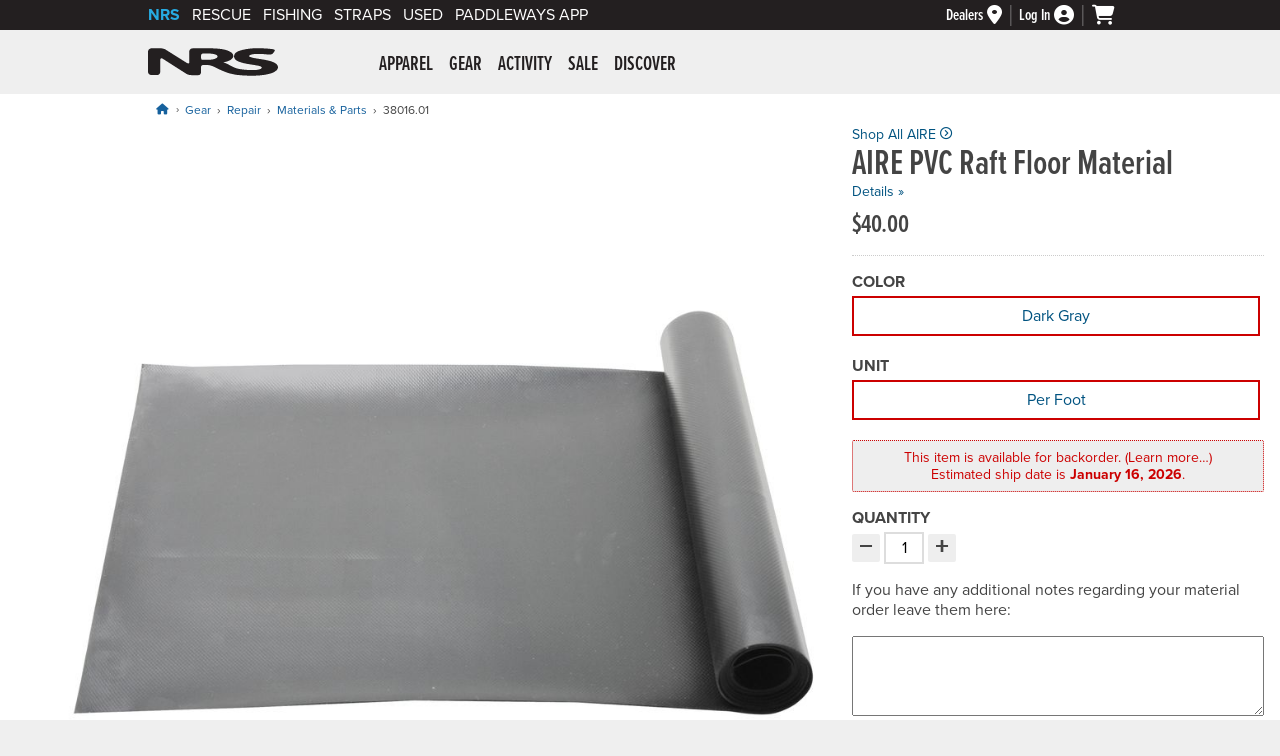

--- FILE ---
content_type: text/html; charset=utf-8
request_url: https://www.nrs.com/aire-pvc-raft-floor-material/pyw2
body_size: 80544
content:
<!doctype html>
<html lang="en">
<head><meta charset="utf-8" /><meta name="viewport" content="width=device-width,&#32;initial-scale=1.0" />

<!-- dns prefetch -->
<link rel="dns-prefetch" href="https://dh36nblqpps8a.cloudfront.net" /><link rel="dns-prefetch" href="https://dx0dyd9jru7i3.cloudfront.net" /><link rel="dns-prefetch" href="https://use.typekit.net" /><link rel="dns-prefetch" href="https://kit.fontawesome.com" /><link rel="dns-prefetch" href="https://cdn.listrakbi.com" /><link rel="dns-prefetch" href="https://www.googletagmanager.com" /><link rel="dns-prefetch" href="https://ajax.googleapis.com" /><link rel="dns-prefetch" href="https://widgets.turnto.com" />
<link rel="dns-prefetch" href="https://cdn-ws.turnto.com" />

<script src="https://dh36nblqpps8a.cloudfront.net/js/jquery-3.7.1.min.js" integrity="sha384-1H217gwSVyLSIfaLxHbE7dRb3v4mYCKbpQvzx0cegeju1MVsGrX5xXxAvs/HgeFs" crossorigin="anonymous"></script>

<!--AnalyticsBlock-->
<!-- Google tag (gtag.js) -->
<script async src="https://www.googletagmanager.com/gtag/js?id=G-NFT62TYDQ4"></script>
<script>
    window.dataLayer = window.dataLayer || [];
    function gtag() { dataLayer.push(arguments); }
    $(document).ready(function () {
        gtag('js', new Date());
        gtag('config', 'G-NFT62TYDQ4', { 'allow_enhanced_conversions': true });
    });
</script>
<script>
    gtag('consent', 'default', {
        analytics_storage: "denied",
        ad_storage: "denied",
        ad_user_data: "denied",
        ad_personalization: "denied"
    });
</script>
<script type="text/plain" class="optanon-category-C0002">
	gtag('consent', 'update', {
		analytics_storage: "granted"
	});
</script>
<script type="text/plain" class="optanon-category-C0004">
	gtag('consent', 'update', {
		ad_storage: "granted",
		ad_user_data: "granted",
		ad_personalization: "granted"
	});
</script>

<script type="text/plain" class="optanon-category-C0004">(function (w, d, t, r, u) { var f, n, i; w[u] = w[u] || [], f = function () { var o = { ti: "28001677" }; o.q = w[u], w[u] = new UET(o), w[u].push("pageLoad") }, n = d.createElement(t), n.src = r, n.async = 1, n.onload = n.onreadystatechange = function () { var s = this.readyState; s && s !== "loaded" && s !== "complete" || (f(), n.onload = n.onreadystatechange = null) }, i = d.getElementsByTagName(t)[0], i.parentNode.insertBefore(n, i) })(window, document, "script", "//bat.bing.com/bat.js", "uetq");</script>
<!--AnalyticsBlockEnd-->
<title>AIRE PVC Raft Floor Material | NRS</title><meta name="description" content="AIRE 37oz. PVC material used for the underside of raft tubes and the floor. Use our PVC/urethane adhesives to glue to other PVC materials. Stabond adhesive can be use to glue to synthetic rubber. ">
<meta name="robots" content="index, follow">
<meta name =“robots” content=“max-image-preview:large”>



<!-- Open Graph data -->
<meta property="og:title" content="AIRE PVC Raft Floor Material | NRS" />
<meta property="og:type" content="product" />
<meta property="og:url" content="https://www.nrs.com/aire-pvc-raft-floor-material/pyw2" />
<meta property="og:image" content="https://dx0dyd9jru7i3.cloudfront.net/1974_G_110306_2000x2000.jpg" />
<meta property="og:description" content="AIRE 37oz. PVC material used for the underside of raft tubes and the floor. Use our PVC/urethane adhesives to glue to other PVC materials. Stabond adhesive can be use to glue to synthetic rubber. " />
<meta property="og:site_name" content="NRS" />

<link rel="apple-touch-icon" sizes="180x180" href="/apple-touch-icon.png" /><link rel="icon" type="image/png" sizes="32x32" href="/favicon-32x32.png" /><link rel="icon" type="image/png" sizes="16x16" href="/favicon-16x16.png" /><link rel="manifest" href="/site.webmanifest" /><link id="styleFonts" rel="stylesheet" href="https://use.typekit.net/mmr7bxu.css" /><link id="styleGeneral" rel="stylesheet" type="text/css" href="https://dh36nblqpps8a.cloudfront.net/css/style.general.2025.05.min.css" />
<link rel="stylesheet" href="/css/style.product.2025.06.css" />
<link href="https://dh36nblqpps8a.cloudfront.net/plugins/flex-slider/flexslider.nrs.03.min.css" rel ="stylesheet" type="text/css" />

<script src="https://kit.fontawesome.com/06b4d5ce3d.js" crossorigin="anonymous"></script>
<link rel="canonical" href="https://www.nrs.com/aire-pvc-raft-floor-material/pyw2"/>
<link id="styleSearch" rel="stylesheet" href="https://dh36nblqpps8a.cloudfront.net/plugins/algolia/style.nrs.04.min.css" />
<script src="https://dh36nblqpps8a.cloudfront.net/js/scripts.modal.07.min.js" integrity="sha384-QM1kyUU/fZm0m4SAypVpAqxBil6Tix1XbehWTpIVWZdhEttdNL/z28ksfCQDuDUq" crossorigin="anonymous"></script>
<!--MarketingBlock-->

<!-- Facebook Pixel Code -->
<script type="text/plain" class="optanon-category-C0004">
    !function (f, b, e, v, n, t, s) {
        if (f.fbq) return; n = f.fbq = function () {
            n.callMethod ?
                n.callMethod.apply(n, arguments) : n.queue.push(arguments)
        };
        if (!f._fbq) f._fbq = n; n.push = n; n.loaded = !0; n.version = '2.0';
        n.queue = []; t = b.createElement(e); t.async = !0;
        t.src = v; s = b.getElementsByTagName(e)[0];
        s.parentNode.insertBefore(t, s)
    }(window, document, 'script',
        'https://connect.facebook.net/en_US/fbevents.js');
    fbq('init', '239047369789437');
    fbq('track', 'PageView');
</script>
<!-- End Facebook Pixel Code -->
<!--MarketingBlockEnd-->
<link rel="stylesheet" type="text/css" media="print" href="https://dh36nblqpps8a.cloudfront.net/css/style.print.01.min.css" />
<script src="https://dh36nblqpps8a.cloudfront.net/js/scripts.main.10.min.js" integrity="sha384-E11Niv0sgznLR2l8zMOTv8IIXO4+BpbK7ZkUzb6HHlQwicCYaEU8v1pcu961Qnzq" crossorigin="anonymous"></script>

<script src="https://dh36nblqpps8a.cloudfront.net/js/scripts.product.22.min.js" integrity="sha384-a0+h++j3wjdDJ1AppTdh2tesG4PZheWF4QzyC/cPDsiugf7WhX1Ps0qrP1EkkGgv" crossorigin="anonymous"></script>
<script src="https://dh36nblqpps8a.cloudfront.net/plugins/flex-slider/jquery.flexslider.2.7.2.min.js" integrity="sha384-TQR81sq5wxhb5Bgs4+rKzHr/+G7fwT4rDG4LAbPrqghUgzQ20XSW3g3VZXBKw4u3" crossorigin="anonymous"></script>
<script src="https://dh36nblqpps8a.cloudfront.net/plugins/turnto/scripts.nrs.04.min.js" integrity="sha384-TS/1HKmv3EzCt5GQIG8qcc6fwSOqksNOW1vqaiNCaDLrSwq3wxyBx7DJ0sR5O2AT" crossorigin="anonymous"></script>
<!--Reviews and QandA-->
<script type="text/plain" class="optanon-category-C0003">
  var turnToConfig = {
		locale: 'en_US',
		pageId:  'pdp-page',
		sku: '1974_G',
      reviewsList: { 
      onFinish: function(){ 
          customOnFinishSettings();
          } 
		},
      gallery: { 
       skus: ['1974_G']
		}
	};
  window.TurnToCmd = window.TurnToCmd || function(){ (TurnToCmd.q = TurnToCmd.q ||[]).push(arguments)}; 
</script>


<script type="application/ld+json">
{
  "@context": "https://schema.org/",
  "@type": "Product",
  "@id": "1974",
  "name": "AIRE PVC Raft Floor Material | NRS",
  "image": "https://dx0dyd9jru7i3.cloudfront.net/1974_G_110306_2000x2000.jpg",
  "url": "https://www.nrs.com/aire-pvc-raft-floor-material/pyw2",
  "description": "AIRE 37oz. PVC material used for the underside of raft tubes and the floor. Use our PVC/urethane adhesives to glue to other PVC materials. Stabond adhesive can be use to glue to synthetic rubber. ",
  "aggregateRating": {
    "@type": "AggregateRating",
    "ratingValue": "4.8",
    "reviewCount": "13"
  },
  "offers": [{
    "@type": "Offer",
    "price": "40",
    "sku": "1974 G",
    "availability": "https://schema.org/BackOrder",
    "priceCurrency": "USD",
  "shippingDetails": {
    "@type": "OfferShippingDetails",
  "shippingRate": {
    "@type": "MonetaryAmount",
    "value": "0",
    "currency": "USD"
},
  "shippingDestination": {
    "@type": "DefinedRegion",
    "addressCountry": "US"
},
  "deliveryTime": {
    "@type": "ShippingDeliveryTime",
    "handlingTime": {
    "@type": "QuantitativeValue",
    "minValue": "1",
    "maxValue": "2",
    "unitCode": "Day"
},
  "transitTime": {
    "@type": "QuantitativeValue",
    "minValue": "3",
    "maxValue": "5",
    "unitCode": "Day"
}}},
  "hasMerchantReturnPolicy": {
    "@type": "MerchantReturnPolicy",
    "applicableCountry": "US",
    "returnPolicyCategory": "https://schema.org/MerchantReturnUnlimitedWindow",
    "returnMethod": "https://schema.org/ReturnByMail",
    "returnFees": "https://schema.org/FreeReturn"
}}  ],
  "brand": "AIRE"
}
</script>
</head>
<body id="nrsbody"><a id="top" class="skip-link" href="#mainWrapper">Skip to main content</a>






<div id="brandBarWrapper">
	<div id="brandBar">
		<div id="brand-links">
			<ul>
				<li id="brandBarNRS" class="active-brand"><a href="https://www.nrs.com">NRS</a></li>
				<li id="brandBarRescue"><a href="https://www.nrs.com/rescue/">Rescue</a></li>
				<li id="brandBarFishing"><a href="https://www.nrs.com/fishing/c5349">Fishing</a></li>
				<li id="brandBarStraps"><a href="https://www.nrs.com/straps/c5357" >Straps</a></li>
				<li id="brandBarUsed"><a href="https://www.nrs.com/used/">Used</a></li>
                <li id="brandBarPaddleWays"><a href=https://www.nrs.com/paddleways>PaddleWays App</a></li>
			</ul>
		</div><!-- end id="brand-links" -->
		
		<div id="brand-cart-account-container">
			<div class="brand-cart-account-item brand-bar-dealer-locator">
				<a href="https://www.nrs.com/dealers/" id="dealerLinkHeader" aria-label="Dealer&#32;Locator">
					<span>Dealers</span>
					<i class="fas fa-map-marker-alt" aria-hidden="true"></i>
				</a>
			</div>
			
			<div class="brand-cart-account-item brand-bar-account">
				<a href="https://www.nrs.com/shop/account" aria-label="My Account">
					<span id="loginStatus">Log In</span>
					<i class="fas fa-user-circle" aria-hidden="true"></i>
				</a>
				
			</div>

			<div class="brand-cart-account-item brand-bar-cart">
				<a href="https://www.nrs.com/shop/cart" aria-label="My Cart">
					<i class="fas fa-shopping-cart" aria-hidden="true"></i>
					
				</a>
			</div>
		</div><!-- end id="brand-cart-account-container" -->
		
		
	
	</div><!-- end id="brandBar" -->
</div><!-- end id="brandBarWrapper" -->




<header id="header">
	<div id="header-content">
		<button class="nav-icon" type="button">
		  <span class="nav-icon-box">
			<span class="nav-icon-inner"></span>
		  </span>
		  <i class="visuallyhidden">Menu</i>
		</button>
	
		<div id="nrs-logo"><a href="https://www.nrs.com/" id="homeLink">NRS: Northwest River Supplies</a></div>
	
		<nav id="mainNav">
			<div id="nav-inner">
				<ul class="nav-1st-tier">
<li>
<a href="https://www.nrs.com/apparel/c5278" aria-controls="submenu-5278" aria-expanded="false" aria-haspopup="true">Apparel</a><div class="drop-down-wrapper" data-category-wrapper="5278"></div><!-- end class="drop-down-wrapper" --></li>
<li>
<a href="https://www.nrs.com/gear/c5279" aria-controls="submenu-5279" aria-expanded="false" aria-haspopup="true">Gear</a><div class="drop-down-wrapper" data-category-wrapper="5279"></div><!-- end class="drop-down-wrapper" --></li>
<li>
<a href="https://www.nrs.com/activity/c5280" aria-controls="submenu-5280" aria-expanded="false" aria-haspopup="true">Activity</a><div class="drop-down-wrapper" data-category-wrapper="5280"></div><!-- end class="drop-down-wrapper" --></li>
<li>
<a href="https://www.nrs.com/sale/c5281" aria-controls="submenu-5281" aria-expanded="false" aria-haspopup="true">Sale</a><div class="drop-down-wrapper" data-category-wrapper="5281"></div><!-- end class="drop-down-wrapper" --></li>
<li>
<a href="https://www.nrs.com/discover/" aria-controls="submenu-5282" aria-expanded="false" aria-haspopup="true">Discover</a><div class="drop-down-wrapper" data-category-wrapper="5282"></div><!-- end class="drop-down-wrapper" --></li>
</ul>

				<ul class="mobile-only-nav">
					<li><a href="https://www.nrs.com/customer-service/"><i class="fas fa-info-circle" aria-hidden="true"></i> Customer Service</a></li>
					<li><a href="tel:877.677.4327"><i class="fas fa-phone-square-alt" aria-hidden="true"></i> Call: 877.677.4327</a></li>
					
				</ul>
			</div><!-- end id="nav-inner" -->
		</nav>
		<div id="header-search">
            
		</div><!-- end id="header-search" -->
	</div><!-- <div id="header-content"> -->
    
    
</header><!-- end id="header" -->

<main id="mainWrapper" class="productPage">
<ol id="breadcrumbWrapper" class="breadcrumb"><li><a href="https://www.nrs.com" aria-label="Home"><i class="fa-solid fa-house"></i></a></li> <li><a href="https://www.nrs.com/gear/c5279">Gear</a></li> <li><a href="https://www.nrs.com/repair/c5512">Repair</a></li> <li><a href="https://www.nrs.com/inflatable-repair-materials/c5513">Materials &amp; Parts</a></li> <li>38016.01</li></ol>
<script type="application/ld+json">
{
  "@context": "https://schema.org/",
  "@type": "BreadcrumbList",
  "itemListElement": [
     {
       "@type": "ListItem",
       "position": "1",
       "name": "Home",
       "item": "https://www.nrs.com"
     },
     {
       "@type": "ListItem",
       "position": "2",
       "name": "Gear",
       "item": "https://www.nrs.com/gear/c5279"
     },
     {
       "@type": "ListItem",
       "position": "3",
       "name": "Repair",
       "item": "https://www.nrs.com/repair/c5512"
     },
     {
       "@type": "ListItem",
       "position": "4",
       "name": "Materials & Parts",
       "item": "https://www.nrs.com/inflatable-repair-materials/c5513"
     }
  ]
}
</script>




<div id="tt-teaser-icons" style="display:none;" width="0" height="0">
<svg xmlns="https://www.w3.org/2000/svg" xmlns:xlink="https://www.w3.org/1999/xlink">
<symbol id="tt-teaser-star--empty" viewBox="0 0 24 24">
<path d="M12 18l-6.4 3.88 1.73-7.33-5.66-4.93L9.09 9 12 2.09 14.91 9l7.42.64-5.63 5 1.72 7.34z" fill="none" xmlns="https://www.w3.org/2000/svg"></path>
</symbol>
<symbol id="tt-teaser-star--full" viewBox="0 0 24 24">
<path d="M12 18.66l-7.44 4.35 1.98-8.16L0 9.36l8.62-.7L12 .99l3.38 7.67 8.62.7-6.54 5.49 1.98 8.16L12 18.66z" xmlns="https://www.w3.org/2000/svg"></path>
</symbol>
<symbol id="tt-teaser-star--half" viewBox="0 0 24 24">
<path fill="currentColor" d="M12 2.09L9.09 9l-7.42.62 5.66 4.93-1.72 7.32 1.07-.65L12 17.97V2.09z" xmlns="https://www.w3.org/2000/svg"></path>
<path d="M12 2.09L14.91 9l7.42.62-5.66 4.93 1.72 7.32-1.07-.65L12 17.97V2.09z"></path>
</symbol>
</svg>
</div>


<div class="pdp-hero-picker-container">
    <div id="prodTitle">
    <h1>AIRE PVC Raft Floor Material</h1>
<a href ="https://www.nrs.com/aire/c5123">Shop All AIRE <i class="fa-regular fa-circle-chevron-right fa-sm"></i></a>
</div>   
    <div class="reviewLinkBlock">
        <div id="tt-teaser" class="TTteaser">
            <a href="#tabProdInfo" class="open_tabProdInfo" onclick="return false;">Details &raquo;</a>
            
        </div>               
    </div><!-- end class="reviewLinkBlock" -->
     <script type="text/plain" class="optanon-category-C0003"> loadTeaserCounts("1974_G", "WRvcrVoNE7Zkbyfsite") </script>    
    <div id="col1" class="col1">
        <section role="region" aria-labelledby="gallery-title" aria-roledescription="carousel">
            <h2 id="gallery-title" class="visuallyhidden">Product Gallery</h2>
            <div id="slider" data-slideIndex="0" class="flexslider&#32;disable-flexslider-nav">
                <div class="slides">
                <div data-slideid="1974_G_110306"  data-grouping="all" class="popupMoreViews  activeSlide" role="group" aria-roledescription="slide" aria-label="1 of 1. Click to zoom."><img  src="https://dx0dyd9jru7i3.cloudfront.net/1974_G_110306_1000x1000.jpg"  width="1000" height="1000" alt="Image 1 of 1"   /></div>
                </div>
                
                <div id="zoomIcon" role="button" aria-label="Click to Zoom" tabindex="0"></div>
            </div>
        </section>
        <section id="alternateProductImages" role="region" aria-labelledby="gallery-thumbnails-title" aria-roledescription="carousel"><div class="slides">
</ul>
</section><input name="ctl00$main$galleryDefaultImagePath" type="hidden" id="galleryDefaultImagePath" value="https://dx0dyd9jru7i3.cloudfront.net/1974_G_110306_1000x1000.jpg" />
    </div><!-- end class="col1" -->
    
    <div id="prodPrice" class="prodPrice" aria-hidden="true">
        $40.00
        
    </div><div id="prodPriceAria" class="visuallyhidden">Price: $40.00</div><div id="addToCart">
        
        <form method="post" action="https://www.nrs.com/shop/cart-item-edit"><input type="hidden" name="nrsaction" value="additem" />
<input type="hidden" name="pfid" id="pfid"  value="1974" />
<input type="hidden" name="sku" id="sku" value="1974 G" />
<input type="hidden" name="skuRestriction" id="skuRestriction" value="" />
<input type="hidden" name="otherAttributes" id="otherAttributes" value="" />

        
        <div id="opt1Picker" class="optionPicker"><div class="optionPicker-label">COLOR
<span class="displayOpt1Name"></span> 
</div>
<fieldset class="pickerContainer">
<legend class="visuallyhidden">Available Color</legend>
<label for="opt1_Dark-Gray" data-attributes="Per-Foot" class="opt1  optselected optsingle"><input type="radio" name="option1" id="opt1_Dark-Gray" value="Dark Gray">Dark Gray</label>
</fieldset><!-- end class="pickerContainer" -->
<input type="hidden" id="selectedOpt1" name="selectedOpt1" value="Dark-Gray" />
</div>
        <div id="opt2Picker" class="optionPicker"><div class="optionPicker-label">UNIT
<span class="displayOpt2Name"></span> 
</div>
<fieldset class="pickerContainer">
<legend class="visuallyhidden">Available Unit</legend>
<label for="opt2_Per-Foot" data-attributes="Dark-Gray" class="opt2 optselected optsingle"><input type="radio" name="option2" id="opt2_Per-Foot" value="Per Foot">Per Foot</label>
</fieldset><!-- end class="pickerContainer" -->
<input type="hidden" id="selectedOpt2" name="selectedOpt2" value="Per-Foot"  />
</div>
                
        <div class="stockStatus not-in-stock"><a id="stockStatusLink" class="openModal" href="#" data-modal-src="https://www.nrs.com/shop/email-me-product-available-modal?pfid=1974">This item is available for backorder. (Learn more&hellip;)<span><br>Estimated ship date is <strong>January 16, 2026</strong>.</span></a></div>
        <div id="quantityPicker"><div class="optionPicker-label">QUANTITY</div>
<div class="quantity-button-wrapper"><button class="quantity-btn" data-operation="-">&minus;<span class="visuallyhidden">Decrement quantity</span></button><label for="qty" class="visuallyhidden">Choose your quantity:</label><input type="text" min="1" max="999"  name="quantity" id="qty" autocomplete="off" value="1" maxlength="3" required="required" class="product-quantity-selector"  /><button class="quantity-btn">&plus;<span class="visuallyhidden">Increment quantity</span></button></div>
</div> 
        <div id="customertextbox"><p><label for="customernotes">If you have any additional notes regarding your material order leave them here:</label></p>
<textarea  name="customernotes" id="customernotes" maxlength="500"></textarea>
</div>    
        
        
        
        <div id="addToCartWarning" style="display: none;">Please make the necessary selection(s) above.</div>
       
        
        <div id="checkoutButtons"><input type="hidden" name="skuOption" class="skuOption" value="1974 G|Dark-Gray|Per-Foot|0||$40.00|||"  data-eta="January 16, 2026" /><button name="checkout" id="checkoutBtn"  type="submit" class="btn addToCart">Backorder<span class="selectedPrice"></span> &raquo;</button>
</div>
        </form>
        <p id="shippingNotice"><a href="#" data-modal-src="/shop/popup-free-shipping" class="openModal">Your order ships for free!*</a></p>
        
        
        
        
        
    </div><!-- end id="addToCart" -->        
</div><!-- end id="pdp-hero-picker-container" -->


<div id="tabs">
    
    <div class="detailNavGhostDiv" aria-hidden="true">
        <ul class="detailNav">
            <li id="btn_tabProdInfo"><a href="#tabProdInfo" data-tab="tabProdInfo" tabindex="-1">Overview</a></li><li id="btn_tabSpecs"><a href="#tabSpecs" data-tab="tabSpecs" tabindex="-1">Specs</a></li><li id="btn_tabReviews"><a href="#tabReviews" data-tab="tabReviews" tabindex="-1">Reviews</a></li><li id="btn_tabQandA"><a href="#tabQandA" data-tab="tabQandA" tabindex="-1">Q &amp; A</a></li>
        </ul>
    </div>
    <div id="tabProdInfo" class="tabItem"  tabindex="0">
<div class="pdp-description">
AIRE 37 oz./1670 denier PVC material used for the underside of raft tubes and the floor. Use our PVC/urethane adhesives to glue to other PVC materials. Stabond adhesive can be used to glue to synthetic rubber. Sold by the running foot in a 70" wide roll.</div>
<div id="pdp-more-info">
<h2>Learn More</h2>
<div class="more-info-wrapper pdp-gray-container">
<a href="#" data-modal-src="https://www.nrs.com/shop/popup-video?vid=15458c71-8683-4bcf-987f-11ce40c926a7" class="openModal">
<div class="video-thumbnail"><img src="https://i3.ytimg.com/vi/fxSbOhIk56A/1.jpg?time=1355947407086" alt="video: How To: Inflatable Repair Adhesives Guide" width="480" height="360">
</div><div class="more-info-title"><i class="fa-solid fa-video-arrow-up-right" aria-hidden="true"></i> How To: Inflatable Repair Adhesives Guide (4:16)</div></a><a href="#" data-modal-src="https://www.nrs.com/shop/popup-video?vid=b68ccdd6-d756-401c-b9ed-56635cf42ee3" class="openModal">
<div class="video-thumbnail"><img src="https://i.ytimg.com/vi/v6YmWa7ScOc/hqdefault.jpg" alt="video: How To: PVC and Urethane Boat Repair " width="480" height="360">
</div><div class="more-info-title"><i class="fa-solid fa-video-arrow-up-right" aria-hidden="true"></i> How To: PVC and Urethane Boat Repair  (3:11)</div></a><a href="https://www.nrs.com/learn/clifton-urethane-adhesive-instructions"  ><div class="article-thumbnail">
<img src="https://dh36nblqpps8a.cloudfront.net/assets/learn/1000_eurethane.jpg" alt="Urethane Adhesive Instructions" width="1200" height="630">
</div>
<div class="more-info-title"><i class="fa-solid fa-file-lines" aria-hidden="true"></i> Urethane Adhesive Instructions</div>
</a><a href="https://www.nrs.com/learn/stabond-adhesive-instructions"  ><div class="article-thumbnail">
<img src="https://dh36nblqpps8a.cloudfront.net/assets/learn/1000_adhesive.jpg" alt="Stabond Instructions" width="1200" height="630">
</div>
<div class="more-info-title"><i class="fa-solid fa-file-lines" aria-hidden="true"></i> Stabond Instructions</div>
</a></div><!-- end <div class="more-info-wrapper"> -->
</div><!-- end <div id="pdp-more-info"> -->
</div>
<div id="tabSpecs" class="tabItem"  tabindex="0">
<h2>Specs</h2>
<div id="pdp-specs"><div class="spec-entry"><div class="spec-entry-title">Material:</div><div class="spec-entry-values">37 oz./1670 denier PVC material</div></div>
<div class="spec-entry"><div class="spec-entry-title">Dimensions:</div><div class="spec-entry-values"><ul>
<li>Sold by the running foot</li><li>Roll width is about 70"</li></ul></div></div>
<div class="spec-entry"><div class="spec-entry-title">Features:</div><div class="spec-entry-values"><ul>
<li>Double varnished </li></ul></div></div>
</div>
</div>
<div class="pdp-disclaimer">
<div></div>
<p>WARNING: This product can expose you to Di(2 - ethylhexyl)phthalate(DEHP), which is known to the State of California to cause cancer and birth defects or other reproductive harm. <a href="https://oehha.ca.gov/proposition-65/proposition-65-list" target="_blank" rel="noopener noreferrer">More about California Proposition 65 <i class="fa-regular fa-arrow-up-right-from-square fa-sm" aria-hidden="true"></i><span class="visuallyhidden">. Opens a new window.</span></a></p>
</div>
<div id="mayAlsoLike" class="tabItem">
<h2>You May Also Like</h2>
<div class="mayAlsoLikeItemWrapper">
<div class="mayAlsoLikeItem"><a href="https://www.nrs.com/nrs-pennel-orca-fixed-batten-system/pnz5" data-prodimg="1455"><img class="productImageThumb lazyOffset" src="https://dx0dyd9jru7i3.cloudfront.net/37351_01_Blue_na_Top_033020_500x500.jpg" width="500" height="500" alt="Image for NRS Pennel Orca Fixed Batten System" aria-hidden="true"><p>NRS Pennel Orca Fixed Batten System</p><div class="TTteaser__rating" aria-hidden="true">
<span class="TTteaser__star"><svg class="TTteaser__icon--full"><use xlink:href="#tt-teaser-star--full"></use></svg></span>
<span class="TTteaser__star"><svg class="TTteaser__icon--full"><use xlink:href="#tt-teaser-star--full"></use></svg></span>
<span class="TTteaser__star"><svg class="TTteaser__icon--full"><use xlink:href="#tt-teaser-star--full"></use></svg></span>
<span class="TTteaser__star"><svg class="TTteaser__icon--full"><use xlink:href="#tt-teaser-star--full"></use></svg></span>
<span class="TTteaser__star"><svg class="TTteaser__icon--half"><use xlink:href="#tt-teaser-star--half"></use></svg></span>
</div>
</a></div><!-- end class="mayAlsoLikeItem"-->
<div class="mayAlsoLikeItem"><a href="https://www.nrs.com/star-soft-lifting-raft-handle/pqv2" data-prodimg="86334.01"><img class="productImageThumb lazyOffset" src="https://dx0dyd9jru7i3.cloudfront.net/86334_01_Blue_na_Top_060818_500x500.jpg" width="500" height="500" alt="Image for STAR Soft Lifting Raft Handle" aria-hidden="true"><p>STAR Soft Lifting Raft Handle</p><div class="TTteaser__rating" aria-hidden="true">
<span class="TTteaser__star"><svg class="TTteaser__icon--full"><use xlink:href="#tt-teaser-star--full"></use></svg></span>
<span class="TTteaser__star"><svg class="TTteaser__icon--full"><use xlink:href="#tt-teaser-star--full"></use></svg></span>
<span class="TTteaser__star"><svg class="TTteaser__icon--full"><use xlink:href="#tt-teaser-star--full"></use></svg></span>
<span class="TTteaser__star"><svg class="TTteaser__icon--full"><use xlink:href="#tt-teaser-star--full"></use></svg></span>
<span class="TTteaser__star"><svg class="TTteaser__icon--full"><use xlink:href="#tt-teaser-star--full"></use></svg></span>
</div>
</a></div><!-- end class="mayAlsoLikeItem"-->
<div class="mayAlsoLikeItem"><a href="https://www.nrs.com/nrs-thwarts-for-pennel-orca-rafts/pygc" data-prodimg="thwarts"><img class="productImageThumb lazyOffset" src="https://dx0dyd9jru7i3.cloudfront.net/11361_blue_121709_500x500.jpg" width="500" height="500" alt="Image for NRS Thwarts for Pennel Orca Rafts" aria-hidden="true"><p>NRS Thwarts for Pennel Orca Rafts</p><div class="TTteaser__rating" aria-hidden="true">
<span class="TTteaser__star"><svg class="TTteaser__icon--full"><use xlink:href="#tt-teaser-star--full"></use></svg></span>
<span class="TTteaser__star"><svg class="TTteaser__icon--full"><use xlink:href="#tt-teaser-star--full"></use></svg></span>
<span class="TTteaser__star"><svg class="TTteaser__icon--full"><use xlink:href="#tt-teaser-star--full"></use></svg></span>
<span class="TTteaser__star"><svg class="TTteaser__icon--full"><use xlink:href="#tt-teaser-star--full"></use></svg></span>
<span class="TTteaser__star"><svg class="TTteaser__icon--empty"><use xlink:href="#tt-teaser-star--empty"></use></svg></span>
</div>
</a></div><!-- end class="mayAlsoLikeItem"-->
<div class="mayAlsoLikeItem"><a href="https://www.nrs.com/nrs-pennel-orca-raft-handles/pup5" data-prodimg="37365.01"><img class="productImageThumb lazyOffset" src="https://dx0dyd9jru7i3.cloudfront.net/37365_01_Blue_053113_500x500.jpg" width="500" height="500" alt="Image for NRS Pennel Orca Raft Handles" aria-hidden="true"><p>NRS Pennel Orca Raft Handles</p><div class="TTteaser__rating" aria-hidden="true">
<span class="TTteaser__star"><svg class="TTteaser__icon--full"><use xlink:href="#tt-teaser-star--full"></use></svg></span>
<span class="TTteaser__star"><svg class="TTteaser__icon--full"><use xlink:href="#tt-teaser-star--full"></use></svg></span>
<span class="TTteaser__star"><svg class="TTteaser__icon--full"><use xlink:href="#tt-teaser-star--full"></use></svg></span>
<span class="TTteaser__star"><svg class="TTteaser__icon--full"><use xlink:href="#tt-teaser-star--full"></use></svg></span>
<span class="TTteaser__star"><svg class="TTteaser__icon--full"><use xlink:href="#tt-teaser-star--full"></use></svg></span>
</div>
</a></div><!-- end class="mayAlsoLikeItem"-->
<div class="mayAlsoLikeItem"><a href="https://www.nrs.com/leafield-c7-repair-kit-parts/pt8g" data-prodimg="1482.2"><img class="productImageThumb lazyOffset" src="https://dx0dyd9jru7i3.cloudfront.net/38520_01_na_na_Side_113018_500x500.jpg" width="500" height="500" alt="Image for Leafield C7 Repair Kit Parts" aria-hidden="true"><p>Leafield C7 Repair Kit Parts</p><div class="TTteaser__rating" aria-hidden="true">
<span class="TTteaser__star"><svg class="TTteaser__icon--full"><use xlink:href="#tt-teaser-star--full"></use></svg></span>
<span class="TTteaser__star"><svg class="TTteaser__icon--full"><use xlink:href="#tt-teaser-star--full"></use></svg></span>
<span class="TTteaser__star"><svg class="TTteaser__icon--full"><use xlink:href="#tt-teaser-star--full"></use></svg></span>
<span class="TTteaser__star"><svg class="TTteaser__icon--full"><use xlink:href="#tt-teaser-star--full"></use></svg></span>
<span class="TTteaser__star"><svg class="TTteaser__icon--full"><use xlink:href="#tt-teaser-star--full"></use></svg></span>
</div>
</a></div><!-- end class="mayAlsoLikeItem"-->
<div class="mayAlsoLikeItem"><a href="https://www.nrs.com/tear-aid-patch-type-b/pdiw" data-prodimg="1981"><img class="productImageThumb lazyOffset" src="https://dx0dyd9jru7i3.cloudfront.net/1981_front_072709_500x500.jpg" width="500" height="500" alt="Image for Tear-Aid Patch - Type B" aria-hidden="true"><p>Tear-Aid Patch - Type B</p><div class="TTteaser__rating" aria-hidden="true">
<span class="TTteaser__star"><svg class="TTteaser__icon--full"><use xlink:href="#tt-teaser-star--full"></use></svg></span>
<span class="TTteaser__star"><svg class="TTteaser__icon--full"><use xlink:href="#tt-teaser-star--full"></use></svg></span>
<span class="TTteaser__star"><svg class="TTteaser__icon--full"><use xlink:href="#tt-teaser-star--full"></use></svg></span>
<span class="TTteaser__star"><svg class="TTteaser__icon--full"><use xlink:href="#tt-teaser-star--full"></use></svg></span>
<span class="TTteaser__star"><svg class="TTteaser__icon--full"><use xlink:href="#tt-teaser-star--full"></use></svg></span>
</div>
</a></div><!-- end class="mayAlsoLikeItem"-->
</div>
</div>
<div id="tabReviews" class="tabItem"  tabindex="0">
<h2>Reviews</h2>
<div class="ot-show-on-inactive ot-category-C0003">
<div class="ot-msg">
<i class="fa-solid fa-eye-slash"></i>
<p>Due to your cookie choices, we cannot show you this content. <a href="#" onclick="OneTrust.ToggleInfoDisplay(); return false;" role="button" aria-label="Open modal dialog to adjust cookie settings.">Adjust your settings?</a></p>
</div>
</div>
<div id="tt-gallery-row"></div><div id="tt-reviews-summary"></div><div id="tt-reviews-list"></div><div style="display:none;"><div id="tt-chatter-widget"></div></div></div>
<div id="tabQandA" class="tabItem"  tabindex="0">
<h2>Questions</h2>
<div class="ot-show-on-inactive ot-category-C0003">
<div class="ot-msg">
<i class="fa-solid fa-eye-slash"></i>
<p>Due to your cookie choices, we cannot show you this content. <a href="#" onclick="OneTrust.ToggleInfoDisplay(); return false;" role="button" aria-label="Open modal dialog to adjust cookie settings.">Adjust your settings?</a></p>
</div>
</div>
<div id="tt-instant-answers-widget"></div><div id="tt-qa-list"></div></div>
<script src="https://widgets.turnto.com/v5/widgets/WRvcrVoNE7Zkbyfsite/js/turnto.js" type="text/plain" class="optanon-category-C0003" async></script>

</div>        
<!-- end id="productDetail" -->





























</main>
<!-- end main id="mainWrapper" -->



<footer id="footerWrapper">
	<div id="footer">	

		<div id="nl-signup-wrapper">
		<form>
		<div class="nl-signup-form-container">
		<label for="nl-signup-form-input" class="visuallyhidden">Sign up for our newsletter:</label>
		<input type="email" id="nl-signup-form-input" name="email" autocomplete="off" placeholder="Sign up for our newsletter">
		<div class="nl-signup-button-container">
		<button id="subsribeBtn">Sign Up <i class="fa-solid fa-caret-right"></i></button>
		</div>
		</div><!-- end class="nl-signup-form-container" -->
		</form>
		<p class="nl-signup-msg"><i class="far fa-envelope-open" aria-hidden="true"></i> Stay up to date on new arrivals, email exclusives, sales and more.</p>
		<p class="nl-signup-disclaimer">By providing this information, you are opting to receive email communications from nrs.com and agreeing that you have read our <a href="https://www.nrs.com/privacy">privacy</a> &amp; <a href="https://www.nrs.com/cookie-policy">cookie</a> policies.</p>
		</div><!-- end id="nl-signup-wrapper" -->
		
				<div id="icons-wrapper">
            <a href="tel:877.677.4327">
                <div class="icons-content">
                    <div class="icon-symbol">
                        <i class="fa-solid fa-circle-phone" aria-hidden="true"></i>
                    </div>
                    <div class="icon-copy">
                        <p>877.677.4327</p>
                        <p>Give us a call.</p>
                    </div>
                </div>
            </a>
            <a href="https://www.nrs.com/customer-service/?goto=email">
                <div class="icons-content">
                    <div class="icon-symbol">
                        <i class="fa-solid fa-circle-envelope" aria-hidden="true"></i>
                    </div>
                    <div class="icon-copy">
                        <p>Send an Email</p>
                        <p>Drop us a line anytime.</p>
                    </div>
                </div>
            </a>
            <a href="https://www.nrs.com/dealers/" id="dealerLinkFooter">
                <div class="icons-content">
                    <div class="icon-symbol">
                        <i class="fas fa-map-marker-alt" aria-hidden="true"></i>
                    </div>
                    <div class="icon-copy">
                        <p>Find a Dealer</p>
                        <p>Locate our retail partners.</p>
                    </div>
                </div>
            </a>
            
            <a href="https://www.nrs.com/learn/">
                <div class="icons-content">
                    <div class="icon-symbol">
                        <i class="fas fa-file-video" aria-hidden="true"></i>
                    </div>
                    <div class="icon-copy">
                        <p>Learn Center</p>
                        <p>How-to articles, videos and more.</p>
                    </div>
                </div>
            </a>                
            <a href="https://www.nrs.com/customer-service/?goto=showroom">
                <div class="icons-content">
                    <div class="icon-symbol">
                        <i class="fa-solid fa-building-flag fa-xs" aria-hidden="true"></i>
                    </div>
                    <div class="icon-copy">
                        <p>Flagship Store</p>
                        <p>Showcasing the best of NRS in Moscow, ID.</p>
                    </div>
                </div>
            </a>                
            <a href="https://www.nrs.com/nrs-gift-card/pf9l">
                <div class="icons-content">
                    <div class="icon-symbol">
                        <i class="fa-regular fa-gift-card fa-xs" aria-hidden="true"></i>
                    </div>
                    <div class="icon-copy">
                        <p>Gift Cards</p>
                        <p>Let them pick exactly what they want.</p>
                    </div>
                </div>
            </a>
        </div><!-- end id="icons-wrapper" -->
		
		<div id="links-wrapper">
		<div class="links-content company">
		<p>Company</p>
		<ul>
		<li><a href="https://www.nrs.com/about/">About Us</a></li>
		<li><a href="https://www.nrs.com/about/careers/">Jobs @ NRS</a></li>
		<li><a href="https://www.nrs.com/newsroom/">Newsroom</a></li>
		<li><a href="https://community.nrs.com/duct-tape/">Duct Tape Diaries Blog</a></li>
		<li><a href="https://www.nrs.com/catalogs">Catalogs</a></li>
		<li><a href="https://www.nrs.com/wholesale">Discount Programs</a></li>		
		<li><a href="https://www.nrs.com/international/">International</a></li>
		<li><a href="https://www.nrs.com/pro/">NRS Pro Deals</a></li>
		</ul>
		</div><!--end class="links-content company" -->
		<div class="links-content customer-service">
		<p>Customer Service</p>
		<ul>
		<li><a href="https://www.nrs.com/customer-service/">Contact Us</a></li>
        
		<li><a href="https://www.nrs.com/customer-service/shipping-rates">Free Shipping*</a></li>
        
		<li><a href="https://www.nrs.com/guarantee">Rock Solid Guarantee</a></li>
		<li><a href="https://www.nrs.com/customer-service/returns">Return Policy & Info</a></li>
		<li><a href="https://www.nrs.com/repairs/">Repairs</a></li>		
		<li><a href="https://www.nrs.com/customer-service/boat-registration">Warranty Registration</a></li>
        <li><a href="https://www.nrs.com/learn/how-to-detect-fraudulent-nrs-website-store">Detect Fraud Websites</a></li>
        <li><a href="https://www.nrs.com/shop/account">My Account</a></li>
		</ul>
		</div><!--end class="links-content customer-service" -->
		</div><!-- end id="links-wrapper" -->
	
		<div id="social-media-wrapper">
            <a href="https://www.facebook.com/nrsweb" rel="noopener noreferrer" target="_blank">
                <i class="fab fa-facebook-f" aria-hidden="true"></i>
                <span class="visuallyhidden">Visit NRS on Facebook. Opens a new window.</span>
            </a>
            <a href="https://instagram.com/nrsweb" rel="noopener noreferrer" target="_blank">
                <i class="fab fa-instagram" aria-hidden="true"></i>
                <span class="visuallyhidden">Visit NRS on Instagram. Opens a new window.</span>
            </a>
            <a href="https://www.youtube.com/user/NRSWEB" rel="noopener noreferrer" target="_blank">
                <i class="fab fa-youtube" aria-hidden="true"></i>
                <span class="visuallyhidden">Visit NRS on YouTube. Opens a new window.</span>
            </a>
            <a href="https://vimeo.com/nrsfilms" rel="noopener noreferrer" target="_blank">
                <i class="fab fa-vimeo-v" aria-hidden="true"></i>
                <span class="visuallyhidden">Visit NRS Films on Vimeo. Opens a new window.</span>
            </a>
        </div><!-- end id="social-media-wrapper" -->

		<div class="copyright">&copy; NRS. All rights reserved.</div>

		<ul class="legal">
            
			<li><a href="https://www.nrs.com/terms-and-conditions">Terms &amp; Conditions</a></li>
			<li><a href="https://www.nrs.com/privacy">Privacy &amp; Security</a></li>
			<li><a href="https://www.nrs.com/cookie-policy">Cookie Policy</a></li>	
		</ul>	

	</div><!-- end id="footer" -->
</footer><!-- end id="footerWrapper" -->

<div class="drop-down-wrapper" data-category-wrapper-deferred="5278">
<div class="nav-back-link tier2" role="button" tabindex="0">Back</div>
<div  id="submenu-5278" class="drop-down apparel-nav">
<div class="drop-down-col">
<div class="nav-heading"><a href="https://www.nrs.com/clothing">NRS Clothing</a></div>
<div class="nav-heading"><a href="https://www.nrs.com/new-arrivals/c5236">New Arrivals</a></div>
<div class="nav-heading"><a href="https://www.nrs.com/gore-tex/c5290">GORE-TEX</a></div>
<div class="nav-heading"><a href="https://www.nrs.com/chaco-limited-edition/c6546">NRS + Chaco</a></div>
<div class="nav-heading"><a href="https://www.nrs.com/extended-sizing-apparel/c6946">Extended Sizing</a></div>
</div><!-- end class="drop-down-col" -->
<div class="drop-down-col">
<div class="nav-heading parent"><a href="https://www.nrs.com/mens-shirts-tops/c6965">Men&#8217;s Shirts &amp; Tops</a></div>
<ul>
<li><div class="nav-back-link tier3" role="button" tabindex="0">Back</div></li>
<li><a href="https://www.nrs.com/mens-shirts-tops/c6965?f-cat=sun-protection">Sun Protection</a></li>
<li><a href="https://www.nrs.com/mens-shirts-tops/c6965?f-cat=button-downs">Button Downs</a></li>
<li><a href="https://www.nrs.com/mens-shirts-tops/c6965?f-cat=hoodies">Hoodies</a></li>
<li><a href="https://www.nrs.com/mens-shirts-tops/c6965?f-cat=fleece">Fleece</a></li>
<li><a href="https://www.nrs.com/mens-shirts-tops/c6965?f-cat=t-shirts">T-Shirts</a></li>
<li class="showAll"><a href="https://www.nrs.com/mens-shirts-tops/c6965">Show All</a></li></ul>
<div class="nav-heading parent"><a href="https://www.nrs.com/mens-bottoms/c6967">Men&#8217;s Bottoms</a></div>
<ul>
<li><div class="nav-back-link tier3" role="button" tabindex="0">Back</div></li>
<li><a href="https://www.nrs.com/mens-bottoms/c6967?f-cat=shorts">Shorts</a></li>
<li><a href="https://www.nrs.com/mens-bottoms/c6967?f-cat=pants">Pants</a></li>
<li><a href="https://www.nrs.com/mens-bottoms/c6967?f-cat=fleece">Fleece</a></li>
<li class="showAll"><a href="https://www.nrs.com/mens-bottoms/c6967">Show All</a></li></ul>
<div class="nav-heading parent"><a href="https://www.nrs.com/mens-fleece/c6969">Men&#8217;s Fleece</a></div>
<ul>
<li><div class="nav-back-link tier3" role="button" tabindex="0">Back</div></li>
<li><a href="https://www.nrs.com/mens-fleece/c6969?f-cat=shirts">Tops</a></li>
<li><a href="https://www.nrs.com/mens-fleece/c6969?f-cat=pants">Bottoms</a></li>
<li><a href="https://www.nrs.com/mens-fleece/c6969?f-cat=union-suits">Union Suits</a></li>
<li class="showAll"><a href="https://www.nrs.com/mens-fleece/c6969">Show All</a></li></ul>
<div class="nav-heading parent">Men&#8217;s Technical Apparel</div>
<ul>
<li><div class="nav-back-link tier3" role="button" tabindex="0">Back</div></li>
<li><a href="https://www.nrs.com/mens-dry-suits/c6973">Dry Suits</a></li>
<li><a href="https://www.nrs.com/mens-dry-wear/c6974">Dry Wear</a></li>
<li><a href="https://www.nrs.com/mens-splash-wear/c6975">Splash Wear</a></li>
<li><a href="https://www.nrs.com/mens-hydroskin/c6976">HydroSkin</a></li>
<li><a href="https://www.nrs.com/mens-wetsuits/c6977">Wetsuits</a></li>
</ul>
<div class="nav-heading"><a href="https://www.nrs.com/headwear/c5634">Hats &amp; Headwear</a></div>
</div><!-- end class="drop-down-col" -->
<div class="drop-down-col">
<div class="nav-heading parent"><a href="https://www.nrs.com/womens-shirts-tops/c6966">Women&#8217;s Shirts &amp; Tops</a></div>
<ul>
<li><div class="nav-back-link tier3" role="button" tabindex="0">Back</div></li>
<li><a href="https://www.nrs.com/womens-shirts-tops/c6966?f-cat=sun-protection">Sun Protection</a></li>
<li><a href="https://www.nrs.com/womens-shirts-tops/c6966?f-cat=button-downs">Button Downs</a></li>
<li><a href="https://www.nrs.com/womens-shirts-tops/c6966?f-cat=hoodies">Hoodies</a></li>
<li><a href="https://www.nrs.com/womens-shirts-tops/c6966?f-cat=fleece">Fleece</a></li>
<li><a href="https://www.nrs.com/womens-shirts-tops/c6966?f-cat=t-shirts">T-Shirts</a></li>
<li class="showAll"><a href="https://www.nrs.com/womens-shirts-tops/c6966">Show All</a></li></ul>
<div class="nav-heading"><a href="https://www.nrs.com/sun-protection-dresses/c7006">Women&#8217;s Dresses</a></div>
<div class="nav-heading parent"><a href="https://www.nrs.com/womens-bottoms/c6968">Women&#8217;s Bottoms</a></div>
<ul>
<li><div class="nav-back-link tier3" role="button" tabindex="0">Back</div></li>
<li><a href="https://www.nrs.com/womens-bottoms/c6968?f-cat=shorts">Shorts</a></li>
<li><a href="https://www.nrs.com/womens-bottoms/c6968?f-cat=pants">Pants</a></li>
<li><a href="https://www.nrs.com/womens-bottoms/c6968?f-cat=fleece">Fleece</a></li>
<li class="showAll"><a href="https://www.nrs.com/womens-bottoms/c6968">Show All</a></li></ul>
<div class="nav-heading parent"><a href="https://www.nrs.com/womens-fleece/c6970">Women&#8217;s Fleece</a></div>
<ul>
<li><div class="nav-back-link tier3" role="button" tabindex="0">Back</div></li>
<li><a href="https://www.nrs.com/womens-fleece/c6970?f-cat=shirts">Tops</a></li>
<li><a href="https://www.nrs.com/womens-fleece/c6970?f-cat=pants">Bottoms</a></li>
<li><a href="https://www.nrs.com/womens-fleece/c6970?f-cat=union-suits">Union Suits</a></li>
<li class="showAll"><a href="https://www.nrs.com/womens-fleece/c6970">Show All</a></li></ul>
<div class="nav-heading parent">Women&#8217;s Technical Apparel</div>
<ul>
<li><div class="nav-back-link tier3" role="button" tabindex="0">Back</div></li>
<li><a href="https://www.nrs.com/womens-dry-suits/c6978">Dry Suits</a></li>
<li><a href="https://www.nrs.com/womens-dry-wear/c6979">Dry Wear</a></li>
<li><a href="https://www.nrs.com/womens-splash-wear/c6980">Splash Wear</a></li>
<li><a href="https://www.nrs.com/womens-hydroskin/c6981">HydroSkin</a></li>
<li><a href="https://www.nrs.com/womens-wetsuits/c6982">Wetsuits</a></li>
</ul>
<div class="nav-heading"><a href="https://www.nrs.com/headwear/c5634">Hats &amp; Headwear</a></div>
</div><!-- end class="drop-down-col" -->
<div class="drop-down-col">
<div class="nav-heading parent">Personal Gear</div>
<ul>
<li><div class="nav-back-link tier3" role="button" tabindex="0">Back</div></li>
<li><a href="https://www.nrs.com/gloves/c5332">Gloves</a></li>
<li><a href="https://www.nrs.com/footwear/c5333">Footwear</a></li>
<li><a href="https://www.nrs.com/headwear/c5634">Headwear</a></li>
<li><a href="https://www.nrs.com/life-jackets/c5395">Life Jackets</a></li>
<li><a href="https://www.nrs.com/helmets/c5523">Helmets</a></li>
<li><a href="https://www.nrs.com/safety-equipment/c5522">Safety Equipment</a></li>
<li><a href="https://www.nrs.com/sunglasses/c5342">Sunglasses</a></li>
</ul>
<div class="nav-heading parent">Apparel Care &amp; Repair</div>
<ul>
<li><div class="nav-back-link tier3" role="button" tabindex="0">Back</div></li>
<li><a href="https://www.nrs.com/apparel-cleaning-maintenance/c5616">Cleaning &amp; Maintenance</a></li>
<li><a href="https://www.nrs.com/apparel-gasket-repair/c5617">Apparel &amp; Gasket Repair</a></li>
<li><a href="https://www.nrs.com/customer-service/returns">Warranty Info</a></li>
</ul>
<div class="nav-heading"><a href="https://www.nrs.com/kids-apparel-gear/c5296">Kids</a></div>
<div class="nav-heading"><a href="https://www.nrs.com/stickers-swag/c5626">Stickers &amp; Swag</a></div>
</div><!-- end class="drop-down-col" -->
<div class="drop-down-col">
<div class="nav-heading parent">Shop By Activity</div>
<ul>
<li><div class="nav-back-link tier3" role="button" tabindex="0">Back</div></li>
<li><a href="https://www.nrs.com/whitewater-kayaking/c5345">Whitewater Kayaking</a></li>
<li><a href="https://www.nrs.com/kayak-touring/c5346">Kayak Touring</a></li>
<li><a href="https://www.nrs.com/stand-up-paddleboarding/c5347">Stand-Up Paddleboarding</a></li>
<li><a href="https://www.nrs.com/rafting/c5461">Rafting</a></li>
<li><a href="https://www.nrs.com/fishing/c5349">Fly Fishing</a></li>
<li><a href="https://www.nrs.com/packrafts/c6567">Packrafting</a></li>
</ul>
<div class="nav-heading"><a href="https://www.nrs.com/used/">Used</a></div>
<div class="nav-heading"><a href="https://www.nrs.com/nrs-gift-card/pf9l">Gift Cards</a></div>
<div class="nav-heading"><a href="https://www.nrs.com/sale/c5281">Sale</a></div>
<div class="nav-heading"><a href="https://www.nrs.com/technical-apparel/c7086">All Technical Layers</a></div>
<div class="nav-heading"><a href="https://www.nrs.com/apparel/c5278">Shop all Apparel</a></div>
</div><!-- end class="drop-down-col" -->
</div><!-- end class="drop-down" -->	
</div><div class="drop-down-wrapper" data-category-wrapper-deferred="5279">
<div class="nav-back-link tier2" role="button" tabindex="0">Back</div>
<div  id="submenu-5279" class="drop-down gear-nav">
<div class="drop-down-col">
<div class="nav-heading"><a href="https://www.nrs.com/new-arrivals/c5236">New Arrivals</a></div>
<div class="nav-heading"><a href="https://www.nrs.com/bills-bags/c5356">Bill&#8217;s Bags</a></div>
<div class="nav-heading"><a href="https://www.nrs.com/straps/c5357">Straps</a></div>
<div class="nav-heading"><a href="https://www.nrs.com/kids-apparel-gear/c5296">Kids</a></div>
<div class="nav-heading"><a href="https://www.nrs.com/sale/c5281">Sale</a></div>
</div><!-- end class="drop-down-col" -->
<div class="drop-down-col">
<div class="nav-heading parent">Dry Bags &amp; Cases</div>
<ul>
<li><div class="nav-back-link tier3" role="button" tabindex="0">Back</div></li>
<li><a href="https://www.nrs.com/dry-bags/c5373">Dry Bags</a></li>
<li><a href="https://www.nrs.com/dry-duffels/c5544">Dry Duffels</a></li>
<li><a href="https://www.nrs.com/dry-boxes/c5374">Dry Boxes</a></li>
<li><a href="https://www.nrs.com/map-electronic-waterproof-cases/c5545">Map &amp; Electronic Cases</a></li>
</ul>
<div class="nav-heading parent">Roof Racks &amp; Transport</div>
<ul>
<li><div class="nav-back-link tier3" role="button" tabindex="0">Back</div></li>
<li><a href="https://www.nrs.com/yakima-roof-racks/c5379">Yakima Racks</a></li>
<li><a href="https://www.nrs.com/roof-rack-locks-security/c5380">Locks &amp; Security</a></li>
<li><a href="https://www.nrs.com/foam-rack-kits/c5546">Foam Rack Kits</a></li>
<li><a href="https://www.nrs.com/straps/c5357">Straps</a></li>
</ul>
<div class="nav-heading parent">Paddles</div>
<ul>
<li><div class="nav-back-link tier3" role="button" tabindex="0">Back</div></li>
<li><a href="https://www.nrs.com/whitewater-kayak-paddles/c5534">Whitewater Paddles</a></li>
<li><a href="https://www.nrs.com/touring-paddles/c5535">Touring Paddles</a></li>
<li><a href="https://www.nrs.com/sup-paddles/c5536">SUP Paddles</a></li>
<li><a href="https://www.nrs.com/raft-paddles/c5537">Raft Paddles</a></li>
<li><a href="https://www.nrs.com/canoe-paddles/c5538">Canoe Paddles</a></li>
<li><a href="https://www.nrs.com/paddle-accessories/c5539">Paddle Accessories</a></li>
</ul>
</div><!-- end class="drop-down-col" -->
<div class="drop-down-col">
<div class="nav-heading parent"><a href="https://www.nrs.com/life-jackets/c5395">Life Jackets</a></div>
<ul>
<li><div class="nav-back-link tier3" role="button" tabindex="0">Back</div></li>
<li><a href="https://www.nrs.com/life-jackets/c5395?f-cat=rescue">Rescue PFDs</a></li>
<li><a href="https://www.nrs.com/life-jackets/c5395?f-cat=fishing">Fishing PFDs</a></li>
<li><a href="https://www.nrs.com/life-jackets/c5395?f-cat=low-profile">Low-Profile PFDs</a></li>
<li><a href="https://www.nrs.com/life-jackets/c5395?f-cat=kids">Kids&#8217; PFDs</a></li>
<li><a href="https://www.nrs.com/life-jacket-accessories/c5602">Accessories</a></li>
<li><a href="https://www.nrs.com/knives-tools/c5524">Knives</a></li>
<li class="showAll"><a href="https://www.nrs.com/life-jackets/c5395">Show All</a></li></ul>
<div class="nav-heading parent">Safety Equipment</div>
<ul>
<li><div class="nav-back-link tier3" role="button" tabindex="0">Back</div></li>
<li><a href="https://www.nrs.com/knives-tools/c5524">Knives &amp; Tools</a></li>
<li><a href="https://www.nrs.com/helmets/c5523">Helmets</a></li>
<li><a href="https://www.nrs.com/throw-bags/c5525">Throw Bags</a></li>
<li><a href="https://www.nrs.com/rope-webbing/c5526">Rope &amp; Webbing</a></li>
<li><a href="https://www.nrs.com/carabiners-rescue-hardware/c5527">Carabiners &amp; Rescue Hardware</a></li>
<li><a href="https://www.nrs.com/touring-safety-accessories/c5575">Touring Safety &amp; Accessories</a></li>
<li><a href="https://www.nrs.com/rescue-kits/c5528">Rescue Kits</a></li>
<li><a href="https://www.nrs.com/medical-kits/c5529">Medical Kits</a></li>
<li><a href="https://www.nrs.com/safety-accessories/c5580">Safety Accessories</a></li>
</ul>
</div><!-- end class="drop-down-col" -->
<div class="drop-down-col">
<div class="nav-heading parent">Camp</div>
<ul>
<li><div class="nav-back-link tier3" role="button" tabindex="0">Back</div></li>
<li><a href="https://www.nrs.com/chairs-tables/c5381">Chairs &amp; Tables</a></li>
<li><a href="https://www.nrs.com/hammocks-shelters/c5382">Hammocks &amp; Shelters</a></li>
<li><a href="https://www.nrs.com/sleeping-pads-bedding/c5384">Sleeping Pads &amp; Bedding</a></li>
<li><a href="https://www.nrs.com/camp-stoves-firepans/c5388">Stoves &amp; Firepans</a></li>
<li><a href="https://www.nrs.com/camp-kitchen/c5386">Camp Kitchen</a></li>
<li><a href="https://www.nrs.com/dry-boxes/c5374?s=3">Dry Boxes</a></li>
<li><a href="https://www.nrs.com/purest-duffels-bags/c5607">Purest Duffels &amp; Bags</a></li>
<li><a href="https://www.nrs.com/ground-sand-free-mats/c5608">Ground Mats</a></li>
<li><a href="https://www.nrs.com/toilet-waste-systems/c5633">Toilet &amp; Waste Systems</a></li>
<li><a href="https://www.nrs.com/water-filters/c5389">Water Filters</a></li>
<li><a href="https://www.nrs.com/optical/c5631">Optical</a></li>
<li><a href="https://www.nrs.com/toys-games-fun/c5390">Toys &amp; Fun</a></li>
</ul>
<div class="nav-heading parent">Electronics</div>
<ul>
<li><div class="nav-back-link tier3" role="button" tabindex="0">Back</div></li>
<li><a href="https://www.nrs.com/lights-headlamps/c5392">Lights &amp; Headlamps</a></li>
<li><a href="https://www.nrs.com/waterproof-audio/c5394">Audio &amp; Accessories</a></li>
<li><a href="https://www.nrs.com/map-electronic-waterproof-cases/c5545">Waterproof Cases</a></li>
</ul>
</div><!-- end class="drop-down-col" -->
<div class="drop-down-col">
<div class="nav-heading parent">Shop By Activity</div>
<ul>
<li><div class="nav-back-link tier3" role="button" tabindex="0">Back</div></li>
<li><a href="https://www.nrs.com/whitewater-kayaking/c5345">Whitewater Kayaking</a></li>
<li><a href="https://www.nrs.com/kayak-touring/c5346">Kayak Touring</a></li>
<li><a href="https://www.nrs.com/stand-up-paddleboarding/c5347">Stand-Up Paddleboarding</a></li>
<li><a href="https://www.nrs.com/rafting/c5461">Rafting</a></li>
<li><a href="https://www.nrs.com/fishing/c5349">Fly Fishing</a></li>
<li><a href="https://www.nrs.com/packrafts/c6567">Packrafting</a></li>
</ul>
<div class="nav-heading"><a href="https://www.nrs.com/stickers-swag/c5626">Stickers &amp; Swag</a></div>
<div class="nav-heading"><a href="https://www.nrs.com/books-guides/c5630">Books &amp; Guides</a></div>
<div class="nav-heading"><a href="https://www.nrs.com/nrs-gift-card/pf9l">Gift Cards</a></div>
<div class="nav-heading"><a href="https://www.nrs.com/gear/c5279">Shop all Gear</a></div>
</div><!-- end class="drop-down-col" -->
</div><!-- end class="drop-down" -->	
</div><div class="drop-down-wrapper" data-category-wrapper-deferred="5280">
<div class="nav-back-link tier2" role="button" tabindex="0">Back</div>
<div  id="submenu-5280" class="drop-down activity-nav">
<div class="drop-down-col">
<div class="nav-heading parent">NRS Rafts</div>
<ul>
<li><div class="nav-back-link tier3" role="button" tabindex="0">Back</div></li>
<li><a href="https://www.nrs.com/expedition-rafts/c5464">Expedition Series</a></li>
<li><a href="https://www.nrs.com/otter-rafts/c5465">Otter Series</a></li>
<li><a href="https://www.nrs.com/otter-livery-rafts/c5486">Otter Livery Series</a></li>
<li><a href="https://www.nrs.com/slipstream-fishing-series/c5487">Slipstream Fishing Series</a></li>
<li><a href="https://www.nrs.com/approach-fishing-series/c6568">Approach Fishing Series</a></li>
</ul>
<div class="nav-heading parent">STAR Rafts</div>
<ul>
<li><div class="nav-back-link tier3" role="button" tabindex="0">Back</div></li>
<li><a href="https://www.nrs.com/outlaw-rafts/c5467">Outlaw Series</a></li>
<li><a href="https://www.nrs.com/select-rafts/c5468">Select Series</a></li>
<li><a href="https://www.nrs.com/bug-rafts/c5489">Bug Series</a></li>
</ul>
<div class="nav-heading"><a href="https://www.nrs.com/aire-rafts/c5480">AIRE Rafts</a></div>
<div class="nav-heading"><a href="https://www.nrs.com/tributary-rafts/c5481">Tributary Rafts</a></div>
<div class="nav-heading parent"><a href="https://www.nrs.com/catarafts/c5482">Catarafts</a></div>
<ul>
<li><div class="nav-back-link tier3" role="button" tabindex="0">Back</div></li>
<li><a href="https://www.nrs.com/catarafts/c5482?f-brand=nrs">NRS Catarafts</a></li>
<li><a href="https://www.nrs.com/catarafts/c5482?f-brand=star-inflatables">STAR Catarafts</a></li>
<li><a href="https://www.nrs.com/catarafts/c5482?f-brand=aire">AIRE Catarafts</a></li>
<li><a href="https://www.nrs.com/cataraft-accessories/c5542">Cataraft Accessories</a></li>
<li class="showAll"><a href="https://www.nrs.com/catarafts/c5482">Show All</a></li></ul>
</div><!-- end class="drop-down-col" -->
<div class="drop-down-col">
<div class="nav-heading parent"><a href="https://www.nrs.com/inflatable-kayaks/c5483">Inflatable Kayaks</a></div>
<ul>
<li><div class="nav-back-link tier3" role="button" tabindex="0">Back</div></li>
<li><a href="https://www.nrs.com/inflatable-kayaks/c5483?f-brand=star-inflatables">STAR IKs</a></li>
<li><a href="https://www.nrs.com/inflatable-kayaks/c5483?f-brand=aire">AIRE IKs</a></li>
<li><a href="https://www.nrs.com/inflatable-kayaks/c5483?f-brand=tributary">Tributary IKs</a></li>
<li><a href="https://www.nrs.com/ik-accessories/c5510">IK Accessories</a></li>
<li class="showAll"><a href="https://www.nrs.com/inflatable-kayaks/c5483">Show All</a></li></ul>
<div class="nav-heading"><a href="https://www.nrs.com/packrafts/c6567">Packrafts</a></div>
<div class="nav-heading parent">Raft Accessories</div>
<ul>
<li><div class="nav-back-link tier3" role="button" tabindex="0">Back</div></li>
<li><a href="https://www.nrs.com/raft-frames-parts/c5516">Raft Frames &amp; Parts</a></li>
<li><a href="https://www.nrs.com/raft-oars-accessories/c5540">Oars &amp; Accessories</a></li>
<li><a href="https://www.nrs.com/raft-paddles/c5537">Raft Paddles</a></li>
<li><a href="https://www.nrs.com/raft-outfitting-accessories/c5518">Outfitting &amp; Accessories</a></li>
<li><a href="https://www.nrs.com/pumps/c5519">Pumps</a></li>
<li><a href="https://www.nrs.com/repair/c5512">Repair</a></li>
<li><a href="https://www.nrs.com/safety-equipment/c5522">Safety Equipment</a></li>
<li><a href="https://www.nrs.com/dry-bags-cases/c5361">Dry Bags &amp; Cases</a></li>
<li><a href="https://www.nrs.com/camp/c5369">Camping</a></li>
</ul>
</div><!-- end class="drop-down-col" -->
<div class="drop-down-col">
<div class="nav-heading parent">Stand-Up Paddleboarding</div>
<ul>
<li><div class="nav-back-link tier3" role="button" tabindex="0">Back</div></li>
<li><a href="https://www.nrs.com/inflatable-sup-boards/c5547">Inflatable SUP Boards</a></li>
<li><a href="https://www.nrs.com/sup-accessories/c5548">SUP Accessories</a></li>
<li><a href="https://www.nrs.com/sup-paddles/c5536">SUP Paddles</a></li>
<li><a href="https://www.nrs.com/life-jackets/c5395">Life Jackets</a></li>
<li><a href="https://www.nrs.com/safety-equipment/c5522">Safety Equipment</a></li>
<li><a href="https://www.nrs.com/dry-bags-cases/c5361">Dry Bags &amp; Cases</a></li>
</ul>
<div class="nav-heading parent">Fishing</div>
<ul>
<li><div class="nav-back-link tier3" role="button" tabindex="0">Back</div></li>
<li><a href="https://www.nrs.com/fishing-rafts/c5554">Fishing Rafts</a></li>
<li><a href="https://www.nrs.com/fishing-raft-frames-parts/c5555">Fishing Raft Frames &amp; Parts</a></li>
<li><a href="https://www.nrs.com/personal-fishing-inflatables/c5556">Personal Fishing Inflatables</a></li>
<li><a href="https://www.nrs.com/fishing-pfds/c5587">Fishing PFDs</a></li>
<li><a href="https://www.nrs.com/accessories/c5560">Accessories</a></li>
</ul>
<div class="nav-heading"><a href="https://www.nrs.com/river-tubes/c5484">River Tubes</a></div>
<div class="nav-heading"><a href="https://www.nrs.com/other-inflatables/c5485">Other Inflatables</a></div>
</div><!-- end class="drop-down-col" -->
<div class="drop-down-col">
<div class="nav-heading parent">Whitewater Kayaking</div>
<ul>
<li><div class="nav-back-link tier3" role="button" tabindex="0">Back</div></li>
<li><a href="https://www.nrs.com/life-jackets/c5395">Life Jackets</a></li>
<li><a href="https://www.nrs.com/helmets/c5523">Helmets</a></li>
<li><a href="https://www.nrs.com/whitewater-kayak-paddles/c5534">Whitewater Paddles</a></li>
<li><a href="https://www.nrs.com/safety-equipment/c5522">Safety Equipment</a></li>
<li><a href="https://www.nrs.com/kayak-outfitting/c5577">Kayak Outfitting</a></li>
<li><a href="https://www.nrs.com/dry-bags-cases/c5361">Dry Bags &amp; Cases</a></li>
<li><a href="https://www.nrs.com/roof-racks-transport/c5362">Roof Racks &amp; Transport</a></li>
</ul>
<div class="nav-heading parent">Kayak Touring</div>
<ul>
<li><div class="nav-back-link tier3" role="button" tabindex="0">Back</div></li>
<li><a href="https://www.nrs.com/touring-safety-accessories/c5575">Touring Safety &amp; Accessories</a></li>
<li><a href="https://www.nrs.com/touring-paddles/c5535">Touring Paddles</a></li>
<li><a href="https://www.nrs.com/life-jackets/c5395">Life Jackets</a></li>
<li><a href="https://www.nrs.com/kayak-outfitting/c5577">Kayak Outfitting</a></li>
<li><a href="https://www.nrs.com/dry-bags-cases/c5361">Dry Bags &amp; Cases</a></li>
<li><a href="https://www.nrs.com/roof-racks-transport/c5362">Roof Racks &amp; Transport</a></li>
</ul>
</div><!-- end class="drop-down-col" -->
<div class="drop-down-col">
<div class="nav-heading"><a href="https://www.nrs.com/new-arrivals/c5236">New Arrivals</a></div>
<div class="nav-heading"><a href="https://www.nrs.com/clothing">NRS Clothing</a></div>
<div class="nav-heading"><a href="https://www.nrs.com/gore-tex/c5290">GORE-TEX</a></div>
<div class="nav-heading"><a href="https://www.nrs.com/life-jackets/c5395">Life Jackets</a></div>
<div class="nav-heading"><a href="https://www.nrs.com/sale/c5281">Sale</a></div>
<div class="nav-heading"><a href="https://www.nrs.com/used/">Used</a></div>
</div><!-- end class="drop-down-col" -->
</div><!-- end class="drop-down" -->	
</div><div class="drop-down-wrapper" data-category-wrapper-deferred="5281">
<div class="nav-back-link tier2" role="button" tabindex="0">Back</div>
<div  id="submenu-5281" class="drop-down sale-nav">
<div class="drop-down-col">
<div class="nav-heading parent"><a href="https://www.nrs.com/closeout-apparel/c5398">Apparel</a></div>
<ul>
<li><div class="nav-back-link tier3" role="button" tabindex="0">Back</div></li>
<li><a href="https://www.nrs.com/closeout-apparel/c5398?f-brand=nrs">NRS Apparel</a></li>
<li><a href="https://www.nrs.com/closeout-apparel/c5398?f-brand=astral">Astral</a></li>
<li><a href="https://www.nrs.com/closeout-apparel/c5398?f-brand=chaco">Chaco Footwear</a></li>
<li><a href="https://www.nrs.com/closeout-apparel/c5398?f-brand=kavu">Kavu</a></li>
<li class="showAll"><a href="https://www.nrs.com/closeout-apparel/c5398">Show All</a></li></ul>
</div><!-- end class="drop-down-col" -->
<div class="drop-down-col">
<div class="nav-heading parent"><a href="https://www.nrs.com/closeout-gear/c5678">Gear</a></div>
<ul>
<li><div class="nav-back-link tier3" role="button" tabindex="0">Back</div></li>
<li><a href="https://www.nrs.com/closeout-gear/c5678?f-brand=nrs">NRS Gear</a></li>
<li><a href="https://www.nrs.com/closeout-gear/c5678?f-brand=bravo">Bravo</a></li>
<li><a href="https://www.nrs.com/closeout-gear/c5678?f-brand=cataract">Cataract</a></li>
<li><a href="https://www.nrs.com/closeout-gear/c5678?f-brand=scoprega">Scoprega</a></li>
<li><a href="https://www.nrs.com/closeout-gear/c5678?f-brand=smith">Smith</a></li>
<li><a href="https://www.nrs.com/closeout-gear/c5678?f-brand=star-inflatables">STAR Inflatables</a></li>
<li><a href="https://www.nrs.com/closeout-gear/c5678?f-brand=werner">Werner</a></li>
<li><a href="https://www.nrs.com/closeout-gear/c5678?f-brand=wrsi">WRSI</a></li>
<li><a href="https://www.nrs.com/closeout-gear/c5678?f-brand=yakima">Yakima</a></li>
<li class="showAll"><a href="https://www.nrs.com/closeout-gear/c5678">Show All</a></li></ul>
</div><!-- end class="drop-down-col" -->
<div class="drop-down-col">
<div class="nav-heading parent"><a href="https://www.nrs.com/used/">Used</a></div>
<ul>
<li><div class="nav-back-link tier3" role="button" tabindex="0">Back</div></li>
<li><a href="https://www.nrs.com/used-apparel/c5169">Used Apparel</a></li>
<li><a href="https://www.nrs.com/used-gear/c5143">Used Gear</a></li>
<li><a href="https://www.nrs.com/used-inflatables/c6569">Used Inflatables</a></li>
<li class="showAll"><a href="https://www.nrs.com/used/">Show All</a></li></ul>
</div><!-- end class="drop-down-col" -->
<div class="drop-down-col">
<div class="nav-heading gift-card">
	<a href="https://www.nrs.com/nrs-gift-card/pf9l">
		<img src="https://dh36nblqpps8a.cloudfront.net/assets/site-layout/gift-card-nav-2021.jpg" width="600" height="379" alt="" aria-hidden="true">
		NRS Gift Card: Always Fits, Always Wanted
	</a>
</div>
</div><!-- end class="drop-down-col" -->
</div><!-- end class="drop-down" -->	
</div><div class="drop-down-wrapper" data-category-wrapper-deferred="5282">
<div class="nav-back-link tier2" role="button" tabindex="0">Back</div>
<div  id="submenu-5282" class="drop-down discover-nav">
<div class="drop-down-col discover-grid">
	<div class="nav-heading">
		<a href="https://community.nrs.com/duct-tape/"> 
			<img src="https://dh36nblqpps8a.cloudfront.net/assets/site-layout/nrs-discover-DTD-2023.jpg" alt="" width="360" height="224" aria-hidden="true" />
			<span>Duct Tape Diaries</span>
		</a>
	</div>

	<div class="nav-heading">
		<a href="https://www.nrs.com/learn/">
			<img src="https://dh36nblqpps8a.cloudfront.net/assets/site-layout/nrs-discover-Learn-2023.jpg" alt="" width="360" height="224"  aria-hidden="true"  />
			<span>Learn Center</span>
		</a>
	</div>

	<div class="nav-heading">
		<a href="https://www.nrs.com/just-add-water/">
			<img src="https://dh36nblqpps8a.cloudfront.net/assets/site-layout/nrs-discover-JAW-2023.jpg" alt="" width="360" height="224"  aria-hidden="true"  />
			<span>Just Add Water</span>
		</a>
	</div>

	<div class="nav-heading">
		<a href="https://www.nrs.com/lead/">
			<img src="https://dh36nblqpps8a.cloudfront.net/assets/site-layout/nrs-discover-LEAD-2023.jpg" alt="" width="360" height="224" aria-hidden="true" />
			<span>LEAD Ambassadors</span>
		</a>
	</div>
</div><!-- end <div class="drop-down-col"> -->

<div class="drop-down-col discover-more">
	<div class="discover-nav-header">More from NRS</div>

	<a href="https://www.nrs.com/about/bill-parks/" class="nav-heading">Remembering Bill Parks</a>
	<a href="https://www.nrs.com/impact" class="nav-heading">Impact Report</a>
	<a href="https://www.nrs.com/newsroom/" class="nav-heading">NRS Newsroom</a>
	<a href="https://www.nrs.com/about/" class="nav-heading">About NRS</a>
	<a href="https://www.nrs.com/about/careers/" class="nav-heading">Jobs @ NRS</a>
	<a href="https://www.nrs.com/customer-service/" class="nav-heading">Customer Service</a>


</div><!-- end <div class="drop-down-col"> -->

<div class="drop-down-col discover-featured">
	<a href="https://www.nrs.com/paddleways">
		<svg enable-background="new 0 0 1980 250" viewBox="0 0 1980 250" xmlns="http://www.w3.org/2000/svg" role="img" aria-labelledby="paddleways-logo-title">
			<title id="paddleways-logo-title">PaddleWays logo</title>
			<g fill="#00b4d0"><path d="m154.322 70.949c-12.747-11.157-31.867-16.813-56.824-16.813h-44.634c-8.15 0-17.864 3.478-17.864 20.046v154.389c0 6.371 1.442 11.351 4.285 14.797 2.942 3.569 7.51 5.379 13.578 5.379 8.147 0 17.858-3.5 17.858-20.177v-42.613h26.777c24.962 0 44.083-5.682 56.828-16.886 12.821-11.271 19.32-27.766 19.32-49.025 0-21.349-6.501-37.867-19.324-49.097zm-27.212 73.689c-6.553 5.528-17.112 8.331-31.387 8.331h-25.002v-65.838h25.002c14.275 0 24.834 2.802 31.387 8.325 6.452 5.437 9.722 13.711 9.722 24.591s-3.27 19.154-9.722 24.591z"/><path d="m311.382 61.666c-11.242-6.806-25.259-10.258-41.659-10.258-16.404 0-30.419 3.452-41.659 10.258-11.281 6.834-19.892 16.999-25.586 30.211-5.637 13.074-8.494 29.303-8.494 48.235v88.458c0 6.177 1.436 11.101 4.266 14.637 2.934 3.676 7.417 5.54 13.321 5.54 6.052 0 10.66-1.8 13.691-5.352 2.948-3.452 4.444-8.44 4.444-14.825v-42.749h80.17v42.749c0 6.375 1.468 11.358 4.363 14.811 2.987 3.561 7.574 5.366 13.634 5.366 5.898 0 10.399-1.86 13.378-5.524 2.885-3.538 4.347-8.468 4.347-14.653v-88.458c0-18.938-2.881-35.169-8.565-48.241-5.74-13.208-14.37-23.369-25.651-30.205zm-64.922 29.733c5.809-4.101 13.636-6.183 23.263-6.183 9.71 0 17.581 2.101 23.394 6.246 5.799 4.135 10.068 10.357 12.694 18.493 2.697 8.355 4.066 19.098 4.066 31.935v11.624h-80.17v-11.624c0-13.026 1.367-23.839 4.064-32.136 2.622-8.091 6.892-14.266 12.689-18.355z"/><path d="m497.59 65.734c-13.543-7.696-29.818-11.598-48.372-11.598h-54.054c-5.979 0-10.524 1.832-13.503 5.447-2.893 3.5-4.359 8.411-4.359 14.599v152.339c0 6.191 1.466 11.103 4.357 14.597 2.982 3.615 7.526 5.447 13.505 5.447h54.054c18.564 0 34.817-3.925 48.309-11.667 13.535-7.768 24.046-19.031 31.248-33.476 7.158-14.37 10.787-31.551 10.787-51.069 0-19.609-3.607-36.837-10.719-51.203-7.157-14.452-17.671-25.696-31.253-33.416zm-19.08 140.373c-7.87 4.956-17.725 7.469-29.291 7.469h-36.194v-126.445h36.194c11.572 0 21.429 2.491 29.299 7.403 7.833 4.887 13.814 12.085 17.773 21.391 4.014 9.437 6.05 21.019 6.05 34.428 0 13.317-2.036 24.852-6.05 34.285-3.96 9.309-9.941 16.531-17.781 21.469z"/><path d="m687.176 65.734c-13.543-7.696-29.818-11.598-48.372-11.598h-54.052c-5.979 0-10.524 1.832-13.505 5.447-2.893 3.5-4.359 8.411-4.359 14.599v152.339c0 6.191 1.466 11.103 4.357 14.597 2.984 3.615 7.528 5.447 13.507 5.447h54.052c18.564 0 34.817-3.925 48.309-11.667 13.535-7.768 24.047-19.031 31.248-33.476 7.158-14.37 10.787-31.551 10.787-51.069 0-19.609-3.607-36.837-10.719-51.203-7.157-14.452-17.671-25.696-31.253-33.416zm-19.081 140.373c-7.87 4.956-17.725 7.469-29.291 7.469h-36.194v-126.445h36.194c11.572 0 21.429 2.491 29.299 7.403 7.833 4.887 13.814 12.085 17.773 21.391 4.014 9.437 6.05 21.019 6.05 34.428 0 13.317-2.036 24.852-6.05 34.285-3.959 9.309-9.94 16.531-17.781 21.469z"/><path d="m863.979 213.576h-67.864v-141.44c0-6.381-1.496-11.37-4.444-14.829-3.027-3.553-7.633-5.354-13.687-5.354-5.973 0-10.514 1.806-13.495 5.366-2.898 3.454-4.368 8.44-4.368 14.817v154.385c0 6.191 1.466 11.103 4.357 14.597 2.984 3.615 7.528 5.447 13.507 5.447h85.995c5.662 0 10.148-1.381 13.331-4.103 3.278-2.805 4.94-6.976 4.94-12.391s-1.662-9.584-4.942-12.393c-3.189-2.721-7.672-4.102-13.33-4.102z"/><path d="m1016.181 87.131c5.558 0 10.015-1.379 13.246-4.095 3.334-2.798 5.023-6.968 5.023-12.401 0-5.429-1.69-9.602-5.021-12.403-3.233-2.716-7.69-4.095-13.248-4.095h-93.505c-5.979 0-10.524 1.832-13.507 5.447-2.889 3.5-4.355 8.413-4.355 14.599v152.339c0 6.191 1.466 11.101 4.355 14.597 2.984 3.615 7.528 5.447 13.507 5.447h93.505c5.563 0 10.021-1.377 13.248-4.091 3.332-2.802 5.021-6.974 5.021-12.403s-1.69-9.602-5.021-12.403c-3.233-2.714-7.69-4.091-13.248-4.091h-75.372v-48.641h64.312c5.654 0 10.136-1.353 13.317-4.02 3.288-2.756 4.956-6.907 4.956-12.338 0-5.419-1.684-9.609-5.006-12.457-3.231-2.772-7.694-4.177-13.268-4.177h-64.312v-44.814z"/><path d="m1138.605 53.206c-9.491-.848-17.872 6.16-18.719 15.65s6.16 17.872 15.65 18.719c9.491.847 17.872-6.16 18.719-15.65s-6.159-17.872-15.65-18.719z"/></g><path d="m1943.922 54.758c-.716-.881-1.791-1.324-3.227-1.324-1.099 0-1.97.249-2.616.751s-1.447 1.398-2.402 2.69l-.358.502-11.119 14.845-10.83-14.844c-.046-.095-.105-.179-.179-.253-.07-.07-.13-.154-.179-.249-.955-1.243-1.781-2.128-2.472-2.655-.695-.523-1.615-.786-2.764-.786-1.387 0-2.437.442-3.153 1.324-.716.888-1.075 2.142-1.075 3.768v29.259c0 1.577.369 2.795 1.11 3.656.741.86 1.78 1.292 3.118 1.292 1.482 0 2.62-.442 3.41-1.327.787-.885 1.183-2.09 1.183-3.621v-17.857l6.669 8.821c0 .046.01.07.035.07s.035.025.035.074c.671.906 1.219 1.601 1.651 2.079.428.478.92.836 1.471 1.075.548.239 1.204.358 1.97.358 1.05 0 1.889-.225 2.511-.681.621-.453 1.387-1.254 2.293-2.402.098-.095.263-.309.502-.646l6.672-8.748v17.857c0 1.531.379 2.736 1.145 3.621s1.889 1.327 3.371 1.327c1.387 0 2.451-.432 3.192-1.292s1.113-2.079 1.113-3.656v-29.259c.001-1.626-.361-2.88-1.077-3.769z" fill="#005380"/><path d="m1477.517 61.666c-11.24-6.806-25.255-10.258-41.657-10.258-16.404 0-30.421 3.452-41.661 10.258-11.283 6.836-19.892 16.999-25.584 30.211-5.637 13.07-8.494 29.297-8.494 48.235v88.458c0 6.177 1.436 11.101 4.266 14.637 2.932 3.676 7.413 5.54 13.319 5.54 6.052 0 10.658-1.8 13.693-5.352 2.948-3.456 4.444-8.444 4.444-14.825v-42.749h80.17v42.749c0 6.375 1.468 11.358 4.363 14.811 2.986 3.559 7.572 5.366 13.632 5.366 5.898 0 10.399-1.86 13.379-5.524 2.885-3.539 4.349-8.47 4.349-14.653v-88.458c0-18.94-2.883-35.169-8.567-48.241-5.742-13.21-14.37-23.371-25.652-30.205zm-64.921 29.733c5.809-4.101 13.636-6.183 23.265-6.183 9.708 0 17.579 2.101 23.392 6.246 5.799 4.135 10.068 10.357 12.694 18.493 2.699 8.353 4.068 19.096 4.068 31.935v11.624h-80.17v-11.624c0-13.026 1.367-23.837 4.062-32.136 2.624-8.091 6.894-14.266 12.689-18.355z" fill="#005380"/><path d="m1670.023 54.255c-2.75-1.527-5.789-2.301-9.036-2.301-3.027 0-5.839.849-8.361 2.525-2.358 1.575-4.679 3.84-6.897 6.733l-.154.202-.423.989-44.003 62.033-43.918-62.039-.698-1.187c-2.226-2.898-4.548-5.164-6.903-6.735-2.515-1.672-5.324-2.521-8.355-2.521-3.243 0-6.284.774-9.042 2.303-2.746 1.531-4.944 3.577-6.529 6.08-1.61 2.552-2.428 5.326-2.428 8.248 0 3.741 1.345 7.777 3.997 11.998l.225.356.156.158c.231.463.516.869.631.944l55.051 78.006v68.525c0 6.367 1.417 11.343 4.208 14.783 2.893 3.579 7.396 5.393 13.382 5.393 6.149 0 10.783-1.804 13.77-5.366 2.893-3.454 4.361-8.436 4.361-14.811v-68.713l54.691-77.552c.336-.336.625-.744.956-1.369l.162-.16.121-.194c2.651-4.216 3.996-8.254 3.996-11.998 0-2.92-.817-5.694-2.432-8.25-1.584-2.505-3.78-4.551-6.528-6.08z" fill="#005380"/><path d="m1806.898 143.648c-8.379-4.442-19.019-7.91-31.656-10.31l-24.933-4.355c-8.258-1.654-14.376-4.165-18.18-7.463-3.662-3.175-5.443-7.496-5.443-13.21 0-4.535 1.175-8.42 3.593-11.879 2.402-3.435 6.074-6.179 10.913-8.159 4.972-2.028 11.167-3.057 18.414-3.057 8.604 0 16.154 1.306 22.438 3.88 6.319 2.59 12.057 6.08 17.126 10.431 3.26 2.552 6.988 3.846 11.076 3.846 2.404 0 4.822-.601 7.186-1.785 2.445-1.219 4.45-3.136 5.955-5.694 1.502-2.53 2.263-5.702 2.263-9.425 0-2.997-.785-5.829-2.335-8.416-1.458-2.43-3.563-4.881-6.203-7.241-.178-.17-.386-.342-.77-.621-6.622-5.688-14.781-10.29-24.252-13.681-9.461-3.385-20.39-5.101-32.485-5.101-14.445 0-27.099 2.62-37.611 7.783-10.579 5.194-18.711 12.241-24.167 20.944-5.461 8.707-8.229 18.416-8.229 28.856 0 10.007 1.723 18.576 5.124 25.467 3.439 6.974 8.915 12.724 16.275 17.092 7.216 4.281 16.829 7.58 28.583 9.803l24.697 4.503c11.105 2.115 19.304 5.071 24.363 8.788 4.816 3.54 7.158 8.452 7.158 15.019 0 5.195-1.306 9.75-3.88 13.535-2.57 3.773-6.681 6.757-12.219 8.87-5.704 2.176-13.155 3.28-22.145 3.28-9.958 0-18.594-1.573-25.669-4.673-7.166-3.142-14.308-7.615-21.288-13.341-2.103-1.599-4.02-2.699-5.862-3.363-1.85-.669-3.781-1.009-5.742-1.009-4.539 0-8.391 1.527-11.451 4.541-3.077 3.025-4.636 7.233-4.636 12.504 0 2.873.75 5.702 2.23 8.411 1.405 2.566 3.336 5.087 5.779 7.532 4.924 4.645 10.719 8.769 17.227 12.257 6.501 3.48 13.968 6.23 22.193 8.169 8.23 1.939 17.296 2.922 26.947 2.922 15.586 0 29.254-2.586 40.62-7.688 11.453-5.142 20.264-12.324 26.187-21.346 5.926-9.034 8.931-19.466 8.931-31.009 0-10.876-2.23-20.155-6.63-27.582-4.402-7.434-10.961-13.498-19.492-18.025z" fill="#005380"/><path d="m1892.216 54.151h-23.665c-1.341 0-2.441.358-3.301 1.075-.86.716-1.289 1.746-1.289 3.083 0 1.341.418 2.367 1.254 3.087.836.716 1.949 1.075 3.336 1.075h7.315v25.315c0 1.482.379 2.68 1.145 3.586.766.91 1.914 1.362 3.445 1.362 1.433 0 2.521-.442 3.262-1.327s1.11-2.09 1.11-3.621v-25.316h7.389c1.338 0 2.426-.358 3.262-1.075.836-.72 1.254-1.745 1.254-3.087 0-1.289-.418-2.304-1.254-3.048-.836-.737-1.925-1.109-3.263-1.109z" fill="#005380"/><path d="m1337.54 53.617c-8.595-4.064-18.865-.392-22.931 8.203l-61.452 129.951-32.249-51.987c-.086-.139-.203-.244-.292-.38-.343-.521-.742-1.002-1.144-1.488-.342-.413-.673-.832-1.046-1.206-.373-.372-.791-.702-1.203-1.044-.486-.403-.966-.802-1.488-1.145-.136-.09-.242-.207-.381-.293-.3-.186-.625-.29-.931-.455-.55-.296-1.097-.584-1.674-.818-.509-.208-1.024-.366-1.543-.521-.54-.162-1.075-.315-1.628-.423-.546-.107-1.088-.169-1.637-.222-.561-.055-1.118-.098-1.683-.098-.53.001-1.051.042-1.577.092-.582.054-1.157.12-1.736.234-.524.104-1.032.25-1.544.401-.544.161-1.081.326-1.613.544-.561.228-1.093.509-1.629.797-.316.17-.65.277-.958.469-.142.088-.249.207-.388.298-.515.339-.989.733-1.469 1.13-.418.345-.841.679-1.219 1.057-.371.371-.699.787-1.038 1.197-.405.488-.806.971-1.15 1.495-.089.135-.206.24-.292.379l-32.354 52.152-10.176-21.233 41.708-62.516.16-.214c.089-.119.178-.237.265-.356 7.54-10.462 11.897-22.82 12.603-35.731.987-17.996-5.095-35.304-17.124-48.73-12.029-13.422-28.565-21.36-46.565-22.345-37.138-2.105-69.035 26.531-71.073 63.687-.022.404-.03.803-.024 1.203-.406 11.626 2.182 23.109 7.556 33.432l65.199 136.04c.353.737.758 1.437 1.204 2.105.187.281.404.53.605.797.275.365.541.735.842 1.075.26.293.546.554.823.827.282.278.557.563.857.82.293.251.605.472.914.702.321.24.638.483.975.7.308.198.629.369.948.547.366.204.731.407 1.111.584.321.149.648.274.977.402.398.156.795.308 1.205.435.343.106.691.189 1.04.273.405.098.808.19 1.222.258.38.063.762.103 1.147.14.244.023.48.076.726.089.288.015.574.02.86.022.028 0 .055.006.083.006.033 0 .066-.011.098-.011 1.113-.007 2.203-.148 3.274-.364.196-.04.39-.067.585-.114 1.095-.26 2.15-.635 3.167-1.099.1-.046.207-.059.307-.106.106-.051.19-.127.295-.18.896-.452 1.759-.962 2.565-1.563.144-.107.269-.23.408-.341.654-.521 1.266-1.092 1.841-1.708.176-.188.357-.369.524-.565.562-.658 1.092-1.347 1.556-2.096l34.295-55.282 34.293 55.282c3.152 5.081 8.697 8.143 14.631 8.143.324 0 .651-.008.979-.028 6.296-.356 11.895-4.131 14.591-9.829l74.976-158.548c4.069-8.596.395-18.865-8.204-22.929zm-205.734 80.972-23.334-48.686c-.289-.744-.635-1.484-1.039-2.2l-.273-.491c-2.869-5.52-4.105-11.74-3.575-17.992.018-.222.034-.439.043-.661 1.901-17.292 16.999-30.294 34.649-29.361 8.812.487 16.908 4.372 22.798 10.945s8.868 15.048 8.385 23.864c-.342 6.256-2.43 12.239-6.038 17.312l-.334.439c-.216.281-.423.574-.621.871z" fill="#005380"/><path d="m0 0h1980v250h-1980z" fill="none"/></svg>

		<img src="https://dh36nblqpps8a.cloudfront.net/assets/site-layout/PaddleWays-phone-screens.png" alt="Paddleways app screens displayed on phones." width="380" height="410">
		
		<p>FIND IT, PLAN IT, PADDLE IT</p>

		<div class="app-cta">Learn More »</div>

	</a>
</div><!-- end <div class="drop-down-col"> -->
</div><!-- end class="drop-down" -->	
</div>


<link href="https://dh36nblqpps8a.cloudfront.net/css/style.modal.02.min.css" rel="stylesheet" type="text/css" />

<script src="https://dh36nblqpps8a.cloudfront.net/plugins/jquery.lazy/jquery.lazy.nrs.03.min.js" integrity="sha384-CH5dztSFKgWvxYLFd/mvQZ47a48PP2KlHEwG4UGdozGhSXUQypfZuSLPzMJEddGn" crossorigin="anonymous"></script>



<!--FunctionalBlock-->


<!--FunctionalBlockEnd-->
<!--AnalyticsBlock-->
<!-- Listrak Analytics - Submit Tracking Click-->    

<script class="optanon-category-C0004" type="text/plain">
    (function (d) {
        if (document.addEventListener) document.addEventListener('ltkAsyncListener', d);
        else {
            e = document.documentElement; e.ltkAsyncProperty = 0; e.attachEvent('onpropertychange', function (e) {
                if (e.propertyName == 'ltkAsyncProperty') { d(); }
            });
        }
    })(function () {
        _ltk.Click.Submit();
    });
</script>


<script class="optanon-category-C0004" type="text/plain">
   (function(d) { if (document.addEventListener) document.addEventListener('ltkAsyncListener', d);
       else {e = document.documentElement; e.ltkAsyncProperty = 0; e.attachEvent('onpropertychange', function (e) {
       if (e.propertyName == 'ltkAsyncProperty'){d();}});}})(function() {
           _ltk.Activity.AddProductBrowse('1974');
           _ltk.Activity.Submit();
       });
</script>



<!-- Listrak Analytics Javascript Framework -->

<script class="optanon-category-C0004" type="text/plain">
    var biJsHost = (("https:" == document.location.protocol) ? "https://" : "http://");
    (function (d, s, id, tid, vid) {
        var js, ljs = d.getElementsByTagName(s)[0];
        if (d.getElementById(id)) return; js = d.createElement(s); js.id = id;
        js.src = biJsHost + "cdn.listrakbi.com/scripts/script.js?m=" + tid + "&v=" + vid;
        ljs.parentNode.insertBefore(js, ljs);
    })(document, 'script', 'ltkSDK', 'AwYWEDRgerOE', '1');
    
</script>


<!--AnalyticsBlockEnd-->









 

<div id="callbackScripts"></div>







<noscript>
<img height="1" width="1" style="display:none;" src="https://www.facebook.com/tr?id=239047369789437&ev=PageView&noscript=1"/>
</noscript>
<script class="optanon-category-C0004" type="text/plain">
fbq('track', 'ViewContent', {
content_ids: ['38016.01'],
content_type: 'product_group'
});
</script>

<script type="text/javascript" src="/_Incapsula_Resource?SWJIYLWA=719d34d31c8e3a6e6fffd425f7e032f3&ns=2&cb=95827678" async></script></body>
</html>

--- FILE ---
content_type: text/css
request_url: https://dh36nblqpps8a.cloudfront.net/css/style.general.2025.05.min.css
body_size: 6288
content:
body,h1,h2,h3,h4,strong{font-style:normal}.aspNetHidden,.skip-link,.visuallyhidden{height:1px;width:1px;transform:scale(0);overflow:hidden}#brand-links,#brand-links ul li{margin-right:.5rem}#nrs-logo a,.skip-link,html.mobile-nav-active,html.mobile-nav-active body{overflow:hidden}.btn,.nav-icon{cursor:pointer}.brand-cart-account-item a,.breadcrumb a,.btn,a,a:hover{text-decoration:none}#brandBar,#breadcrumbWrapper,#header-content{max-width:62.5rem;margin:0 auto}#previousPage a::before,body{-webkit-font-smoothing:antialiased}*{box-sizing:border-box}html{min-height:100%;height:100%;background-color:#efefef}body{font-family:proxima-nova,Arial,Helvetica,sans-serif;font-weight:400;margin:0;padding:0;font-size:1rem;-webkit-text-size-adjust:100%;position:relative;color:#444;font-display:optional}.brand-cart-account-item a,.nav-1st-tier>li>a,h1,h2,h3,h4{font-family:proxima-nova-extra-condensed,sans-serif;font-weight:600}.sudoFocus,a:focus-visible,button:focus-visible,input:focus-visible,select:focus-visible,textarea:focus-visible{outline:rgba(128,170,243,.95) solid .2rem;outline-offset:.1rem}.skip-link{position:absolute;margin:-1px;padding:0;border:0}.skip-link:focus{position:static;width:auto;height:auto;margin:0;overflow:visible;transform:scale(1)}.sitewide-message{color:#c00;text-align:center;margin:0 auto;max-width:52rem;padding:1rem}h1,h2,h3,h4{margin:0;line-height:1}em,strong{font-family:proxima-nova,sans-serif}h1{font-size:2.25rem}h2{font-size:1.9rem}h3{font-size:1.45rem}strong{font-weight:700}#mainNav.open .drop-down-col ul li.showAll a,em{font-style:italic}em{font-weight:400}a{color:#005380;transition:color .2s ease-in-out}a:hover{color:#c00}ul{list-style-type:square}hr{border:0;width:100%;height:.0625rem;color:#ccc;background-color:#ccc}#skinnyFormContainer li,#skinnyFormContainer p,article{line-height:1.5}article li{margin-bottom:.5rem}input,textarea{font-family:proxima-nova,Arial,Helvetica,sans-serif;font-weight:400;font-style:normal;font-size:1rem}form fieldset,legend{border:none;margin:0;padding:0}.aspNetHidden,.visuallyhidden{position:absolute!important;white-space:nowrap}#brandBarWrapper{width:100%;background-color:#231f20;color:#fff}html.mobile-nav-active #brandBarWrapper{position:fixed;top:0;left:0;z-index:1}#brandBar{height:2.5rem;padding:0 .5rem;display:flex;flex-flow:row wrap;justify-content:space-between}#brand-links{flex:1 0 auto;position:relative;width:10rem}#brand-links ul{height:2.5rem;overflow:scroll;margin:0;padding:0;list-style:none;display:flex;flex-flow:row nowrap;align-items:center;-ms-overflow-style:none;scrollbar-width:none}#brand-links ul::after{content:"";position:absolute;right:0;top:0;height:2.5rem;width:2.5rem;background-image:linear-gradient(to left,#231f20,rgba(0,0,0,0))}#brand-links ul::-webkit-scrollbar{display:none}#brand-links ul li:last-of-type{margin-right:0;padding-right:2rem}#brand-links ul li a{color:#fff;text-transform:uppercase;white-space:nowrap}#brand-links .active-brand a{color:#27aae1;font-weight:700}#brand-links ul li a:hover{color:#27aae1;text-decoration:underline}#brand-cart-account-container{flex:0 1 auto;display:flex;flex-flow:row wrap;justify-content:right;align-items:center}.brand-cart-account-item{height:2.5rem;display:flex;flex-flow:row wrap;align-items:center;margin-left:.25rem;margin-right:.25rem;position:relative}.brand-cart-account-item a{color:#fff;font-style:normal}.brand-cart-account-item a:hover{color:#27aae1}#mainNav.open .nav-heading.gift-card,.brand-cart-account-item a span,.closeBtn span,.discover-grid img,.discover-nav-header,.ot-hide-on-inactive.ot-category-inactive,.ot-show-on-inactive{display:none}.brand-cart-account-item a i.fas{font-size:1.25rem;vertical-align:-10%}.brand-bar-cart a{display:flex;align-items:center}.brand-bar-cart b{width:1.25rem;height:1.25rem;background-color:#005380;font-size:.65rem;border-radius:100%;display:grid;justify-content:center;align-content:center;align-self:center;margin-left:-.21rem;text-shadow:0 0 .25rem rgba(0,0,0,.8);font-family:proxima-nova,Arial,Helvetica,sans-serif;font-weight:700;font-style:normal;border:.125rem solid #27aae1}#footerWrapper,.mobile-only-nav a,.nav-1st-tier>li>a:hover,footer#footer,header#header{background-color:#efefef}.brand-bar-cart a:hover b{border:.125rem solid #fff}header#header{position:relative;width:100%}#header-content{min-height:4rem;padding:0 .5rem;display:grid;grid-template-columns:1.5rem 5.75rem 1fr;grid-gap:.75rem;align-items:center}.pro #header-content{grid-template-columns:1.5rem 6.25rem 1fr}html.mobile-nav-active #header{position:fixed;top:2.5rem;left:0;z-index:101}.nav-icon{font:inherit;display:inline-block;overflow:visible;margin:0;padding:0;transition-timing-function:linear;transition-duration:.15s;transition-property:opacity,filter;text-transform:none;color:inherit;border:0;background-color:transparent}.nav-icon.is-active:hover,.nav-icon:hover{opacity:.7}.nav-icon.is-active .nav-icon-inner,.nav-icon.is-active .nav-icon-inner:after,.nav-icon.is-active .nav-icon-inner:before{background-color:#231f20}.nav-icon-box{position:relative;display:inline-block;width:1.5rem;height:1.25rem}.nav-icon-inner{top:50%;display:block;margin-top:.0625rem}.nav-icon-inner,.nav-icon-inner:after,.nav-icon-inner:before{position:absolute;width:1.5rem;height:.25rem;transition-timing-function:ease;transition-duration:.15s;transition-property:transform;border-radius:.25rem;background-color:#231f20}.nav-icon-inner:after,.nav-icon-inner:before{display:block;content:""}.nav-icon-inner:before{top:-.5rem;transition:top 75ms .12s,opacity 75ms}.nav-icon-inner:after{bottom:-.5rem;transition:bottom 75ms .12s,transform 75ms cubic-bezier(.55,.055,.675,.19)}.is-active .nav-icon-inner{transition-delay:.12s;transition-timing-function:cubic-bezier(.215,.61,.355,1);transform:rotate(45deg)}.is-active .nav-icon-inner:before{top:0;transition:top 75ms,opacity 75ms .12s;opacity:0}.is-active .nav-icon-inner:after{bottom:0;transition:bottom 75ms,transform 75ms cubic-bezier(.215,.61,.355,1) .12s;transform:rotate(-90deg)}#nrs-logo a{display:block;width:5.75rem;height:1.25rem;background:url(https://dh36nblqpps8a.cloudfront.net/assets/site-layout/nrs-logo.svg) 0 0/contain no-repeat;text-indent:100%;white-space:nowrap}.pro #nrs-logo a{width:6.25rem;height:2.5rem;background:url(https://dh36nblqpps8a.cloudfront.net/assets/site-layout/nrs-logo-pro.svg) 0 0/contain no-repeat}#nav-inner{overflow-y:auto;height:100%}.nav-1st-tier{margin:0 0 1rem;padding:0;list-style:none}.nav-1st-tier>li>a{display:flex;align-items:center;justify-content:space-between;padding:.5rem 1.25rem;border-bottom:.0625rem solid #efefef;color:#231f20;font-style:normal;font-size:1.25rem}.btn,ul.CSRnav li{display:inline-block}.nav-1st-tier>li>a:hover{border-bottom:.0625rem solid transparent}.mobile-only-nav{margin:0;padding:0;list-style:none;text-align:center}.mobile-only-nav a{display:block;margin:.5rem 1rem;padding:.75rem;border:.125rem solid #231f20;border-radius:10rem;color:#231f20}.mobile-only-nav a:hover{background-color:#fff;color:#27aae1}#header-search form{margin:0;padding:0;position:relative}#header-search #search{border:.09375rem solid #231f20;background-image:none;background-color:#fff;-webkit-box-shadow:none;-moz-box-shadow:none;box-shadow:none;width:100%;border-radius:10rem;font-size:1rem;padding:.25rem .25rem .25rem 1.75rem}main#mainWrapper{min-height:20rem;width:100%;background-color:#fff;padding-bottom:3rem}.mobile-nav-active main#mainWrapper{margin-top:6.5rem}footer#footer{min-height:10rem;width:100%}.guideLabel,.newBadge,.proBadge,.saleBadge{display:inline-block;padding:.5rem;margin-bottom:.5rem;background-color:#c00;font-size:.626rem;color:#fff;font-weight:700;text-transform:uppercase;border-radius:10rem;text-decoration:none;line-height:1;letter-spacing:.1rem}.btn,.drop-down{font-family:proxima-nova-extra-condensed,sans-serif;font-weight:600;font-style:normal}.compareBarButton a:hover,.newBadge{color:#fff;background-color:#005380}.guideLabel{vertical-align:text-top;padding:.25rem .5rem;margin-bottom:0}.btn::-moz-focus-inner{border:0;padding:0}.btn{font-size:1.5rem;border:0;margin:0;padding:.75rem 1rem;text-align:center;line-height:1;background-color:#5e7f1f;color:#fff;border-radius:.25rem}.btn.secondTier{background-color:#555}.btn:hover{color:#fff;background-color:#adc72e}.inactiveBtn{cursor:not-allowed;background-color:#666}.inactiveBtn:hover{color:#fff;background-color:#666}.TTteaser{font-size:1rem;display:flex;flex-flow:row wrap}#nl-signup-wrapper .nl-signup-form-container,.TTteaser__rating,.ttGoToReviews{display:flex;flex-flow:row wrap}.TTteaser__rating{margin:.25rem 0 0;line-height:0;justify-content:center}#compare .TTteaser__rating,.discover-featured a,.mayAlsoLikeItem>a{display:block}#links-wrapper,.breadcrumb{flex-flow:row wrap;display:flex}.TTteaser__star svg{width:1rem;height:1rem}.TTteaser__icon--full{fill:#adc72e}.TTteaser__icon--half{stroke:#adc72e;fill:transparent;color:#adc72e}.TTteaser__icon--empty{stroke:#adc72e}.TTteaser__read-comments,.TTteaser__read-qa,.TTteaser__read-reviews,.TTteaser__write-review{font-size:.875rem;color:#16619d;text-decoration:underline}.TTteaser__write-review{border:none;text-decoration:underline;background:0 0;padding:0;cursor:pointer}.tt-c-answer__best-answer-label,.tt-c-ratings-breakdown__rating-number{color:#5e7f1f!important}.tt-o-badge{background-color:#5e7f1f!important}#breadcrumbWrapper{padding:.625rem .5rem}.breadcrumb{font-size:.75rem;color:#444;line-height:1;list-style:none;margin:0}.breadcrumb a{color:#16619d}#footer .legal a,#nl-signup-wrapper p a,.breadcrumb a:hover,.links-content a:hover,.ot-msg a,a.basketNotice span{text-decoration:underline}#footer .legal a:hover,#nl-signup-wrapper p a:hover,#social-media-wrapper a,.compareBar .closeBtn,.compareBarButton a,.links-content a,.links-content h3 a:hover{text-decoration:none}.breadcrumb li{margin-right:.375rem}.breadcrumb li:not(:last-of-type)::after{content:"\203A";margin-left:.375rem}.breadcrumb li:last-of-type{color:#444}.breadcrumb li:first-of-type{font-size:.6875rem}.breadcrumb li:first-of-type::after{content:"\203A";margin-left:.5rem}.video-container{flex:0 0 100%;position:relative;padding-bottom:56.25%;padding-top:0;height:0}.video-container embed,.video-container iframe,.video-container object{position:absolute;top:0;left:0;width:100%;height:100%}#CSRTable,#compare table,table,table.sizingTable{width:100%;border-collapse:collapse;text-align:left;margin-bottom:1rem}#nl-signup-wrapper p,.discover-featured,.icon-symbol i,.mayAlsoLikeItem p{text-align:center}#compare table{max-width:62.5rem;margin-left:auto;margin-right:auto}#compare img,.compare-page #compare img,.frameSpecBlock img,.mayAlsoLikeItem img{max-width:100%;height:auto}table{width:auto}#compare table tr{border-bottom:1px dotted #ddd}#compare table tr:last-of-type{border-bottom:none}#compare table th{padding:.5rem;font-weight:700;max-width:11rem;vertical-align:top}#compare table td:first-child,#compare table th:first-child{border-right:1px dotted #ddd}#compare table td{padding:.5rem}#compare table ul{list-style-type:none;margin:0;padding:0}#previousPage a::before{font-style:normal;font-variant:normal;text-rendering:auto;font-family:"Font Awesome 6 Pro";font-weight:900;content:" \f137  ";font-size:.75rem}.compare-page #compare th:first-of-type{vertical-align:bottom;font-weight:400;width:10rem}.compare-page #compare img{min-width:8rem}.frameSpecBlock>table,table.sizingTable{border:1px solid #eee}#nl-signup-wrapper .nl-signup-button-container,.frameSpecBlock>table{width:100%}#CSRTable td,#CSRTable tr,.frameSpecBlock td,.frameSpecBlock tr,.sizingTable td,.sizingTable th{border-top:1px solid #eee;padding:.5rem}.sizingTable .disableSizingRow td{color:#666;font-style:italic}#mayAlsoLike .mayAlsoLikeItemWrapper{display:grid;grid-gap:.5rem;grid-template-columns:repeat(auto-fit,minmax(8rem,1fr));margin-bottom:1rem}.mayAlsoLikeItem img{display:block;margin:0 auto}.mayAlsoLikeItem p{line-height:1.2rem;margin:0 0 .5rem}.nrs-default-form input[type=email],.nrs-default-form input[type=number],.nrs-default-form input[type=password],.nrs-default-form input[type=tel],.nrs-default-form input[type=text]{width:100%;padding:.75rem;-webkit-border-radius:.25rem;border-radius:.25rem;font-size:1.2rem;border:.0625rem solid #ccc}.nrs-default-form select{display:block;width:100%;height:3rem;border-radius:.25rem;font-size:1.2rem;border:.0625rem solid #ddd}.nrs-default-form textarea{display:block;width:100%;min-height:10rem;border-radius:.25rem;font-size:1.2rem;border:.0625rem solid #ddd}.nrs-default-form ol{list-style:none;margin:0;padding:0}.checkoutSection h2,.nrs-default-form li{margin-bottom:1rem}.checkoutSection{border-top:.25rem solid #efefef;padding-top:1rem}#skinnyFormContainer h1,.checkoutSection:not(:first-of-type){margin-top:2rem}.guestCheckout .loginAccountButton a.btn{width:100%;margin-bottom:1rem;margin-top:1.45rem}.drop-down{color:#fff}.compareBar{display:none;align-items:center;position:fixed;z-index:12;bottom:0;left:50%;transform:translateX(-50%);width:16.875rem;padding:1rem;background-color:#fff;margin:0;border-top:.1875rem solid #005380;border-left:.1875rem solid #005380;border-right:.1875rem solid #005380;border-radius:.375rem .375rem 0 0;box-shadow:0 0 5rem 0 rgba(0,0,0,.9)}.compare1,.compare2,.compare3,.compare4{width:1.875rem;height:1.875rem;border:.0625rem solid #eee;margin-right:.5rem;position:relative}.closeX,.closeX::before{width:.75rem;height:.75rem}.compare1 img,.compare2 img,.compare3 img,.compare4 img{max-width:1.75rem;max-height:1.75rem}.closeX{position:absolute;top:-.375rem;right:-.375rem}.closeX::before{content:'\00D7';display:flex;align-items:center;justify-content:center;background:#aaa;color:#fff;border-radius:10rem;font-size:1rem;font-weight:700}.compareRemove:hover .closeX::before{background:#c00}.compareBarButton a{display:block;padding:.375rem .75rem;background-color:#ddd;text-align:center;color:#005380;font-weight:700;font-size:.75rem;border-radius:.125rem}.compareBar .closeBtn{display:flex;justify-content:center;align-content:center;width:1.125rem;height:1.125rem;font-size:1.125rem;line-height:1;font-family:Arial;background-color:#444;color:#fff;border-radius:2rem;position:absolute;right:.2rem;top:.2rem}.nav-1st-tier>li>a::after,.nav-back-link::before,.parent::after{font-variant:normal;text-rendering:auto;-webkit-font-smoothing:antialiased;font-family:"Font Awesome 6 Pro";font-weight:900}#chat-bubble a:hover,#social-media-wrapper a:hover,.app-cta:hover{background-color:#27aae1}.compareBar .closeBtn:hover{background-color:#c00}.myAccountDropDown{display:none;width:10rem;height:auto!important;padding:1rem;margin:0;position:absolute;z-index:101;top:100%;right:-.5rem;background-color:#231f20;border-bottom:.0625rem solid rgba(239,239,239,.75);border-right:.0625rem solid rgba(239,239,239,.75);border-left:.0625rem solid rgba(239,239,239,.75);border-radius:0 0 .25rem .25rem;box-shadow:rgba(0,0,0,.4) 0 .125rem .5rem}.myAccountDropDown ul{margin:0;padding:0;list-style:none}.myAccountDropDown ul li{padding:.25rem 0}.myAccountDropDown ul li:first-of-type{padding:0}.myAccountDropDown ul li:last-of-type{border-top:1px solid #efefef;margin-top:.25rem;padding:.5rem 0 0}.myAccountDropDown ul li a{font-size:1.125rem}#CSRBarWrapper{width:100%;margin:0 auto;background:#fff}ul.CSRnav{margin:0 auto;padding:.5rem 1rem;position:relative;list-style:none;max-width:62.5rem}ul.CSRnav li{margin:0;padding:0 .25rem 0 0}#skinnyFormContainer{max-width:40rem;margin:0 auto;padding:0 .5rem}.basketNotice{display:grid;grid-template-columns:auto 1fr;gap:.25rem;align-items:start;margin:.1875rem 0}.basketNotice.alert,.error{color:#c00}.basketNotice.instock{color:#5e7f1f}.basketNotice i{margin-top:.1875rem}a:hover.basketNotice span{text-decoration:none}.horizontalDividerGradient{display:block;width:90%;margin:2rem auto;border:.09375rem solid;border-image:linear-gradient(90deg,#fff 0,rgba(153,153,153,.15) 50%,#fff 100%,#020024 255%) 1}.proLoginButtonWrapper{display:grid;grid-gap:.5rem}#footerWrapper{width:100%;margin-top:0;padding:0;min-height:20rem;overflow:visible}#footer{max-width:50rem;margin:0 auto;padding:0 1rem 3rem}#nl-signup-wrapper{background-color:#666;position:relative;top:-1.875rem;padding:1.875rem 1.875rem 1rem;border-radius:.375rem}#nl-signup-wrapper fieldset{margin:0;padding:0;border:none}#nl-signup-form-input{width:100%;margin:0;padding:.5em;font-size:1em;border:none;border-radius:.1875rem .1875rem 0 0}#nl-signup-form-input::-webkit-input-placeholder{text-align:center}#nl-signup-form-input::-moz-placeholder{text-align:center}#nl-signup-form-input:-ms-input-placeholder{text-align:center}#nl-signup-form-input:-moz-placeholder{text-align:center}.nl-signup-form-container label.visuallyhidden{color:#fff!important}#nl-signup-wrapper button{margin:0;background:#01507b;overflow:visible;cursor:pointer;padding:.5em;font-size:1.125em;border:none;color:#fff;width:100%;border-radius:0 0 .1875rem .1875rem}#nl-signup-wrapper button:hover{background-color:#5e7f1f;color:#fff}#nl-signup-wrapper p a{color:#fff}#nl-signup-wrapper p:first-of-type{font-size:1rem;margin:1rem 0;color:#fff;line-height:1.3}#nl-signup-wrapper p.signed-up{margin:2.2rem 0;font-size:1.25rem}#nl-signup-wrapper p.nl-signup-disclaimer{font-size:.7rem;margin:0 auto;max-width:30rem;color:#efefef;line-height:1}#icons-wrapper{display:grid;column-gap:1rem;row-gap:1.75rem;margin-top:1.5rem;padding:0 1rem}#icons-wrapper a,#icons-wrapper a:hover{text-decoration:none;color:#444}.icons-content{display:grid;column-gap:.5rem;grid-template-columns:2.5rem 1fr;justify-content:center}.icon-symbol i{display:block;font-size:2.5rem;color:#27aae1;padding-top:.1875rem}.icon-symbol i.fa-xs{font-size:2rem;line-height:1!important}.icon-copy p:first-of-type,.links-content p:first-of-type{font-family:proxima-nova-extra-condensed,sans-serif;font-weight:600;font-style:normal;font-size:1.25rem;line-height:.9;text-align:left;text-transform:uppercase}.icon-copy p:first-of-type{color:#005380;margin:.25rem 0;padding:0}.icon-copy p{line-height:1.2;margin:0;padding:0}#links-wrapper{margin-top:3.125rem}.links-content{width:100%;padding:1rem}.links-content a{color:#444}.links-content p:first-of-type{border-bottom:.0625rem solid #ccc;margin:0}.links-content ul{list-style-type:none;margin:.5rem 0 0;padding:0}.links-content ul li{margin-bottom:.25rem}#social-media-wrapper{display:flex;flex-flow:row wrap;align-items:center;margin-top:3.125rem;padding:0 1rem}#social-media-wrapper a{flex:0 0 auto;width:2.75rem;height:2.75rem;margin:.25rem;border-radius:50%;background-color:#005380;color:#fff;font-size:1.5rem;display:grid;justify-items:center;align-items:center}#footer .copyright{margin-top:3.125rem;padding:0 1rem}#footer .legal{list-style:none;margin:1rem auto 0;padding:0 1rem}.iubenda-cs-preferences-link img{vertical-align:-.125rem}#mainNav{position:fixed;z-index:3;top:6.5rem;left:-100%;width:100%;height:calc(100vh - 6.5rem);background-color:#fff;transform:translateX(-100%);overflow-y:auto;overflow-x:hidden;-webkit-overflow-scrolling:touch}#mainNav.open{transform:translateX(100%);transition:.3s ease-in-out}.drop-down-col>ul,.drop-down-wrapper{position:absolute;top:0;left:0;width:100%;height:100%;transform:translateX(100%);transition:.3s;background-color:#fff;visibility:hidden;margin:0;padding:0}#mainNav.open .drop-down-col ul li a,#mainNav.open .nav-heading,.nav-back-link{padding:.5rem 1.25rem;border-bottom:.0625rem solid #efefef;font-family:proxima-nova-extra-condensed,sans-serif;font-weight:600;font-size:1.25rem;cursor:pointer;font-style:normal}#mainNav.open .drop-down-col>ul.open,#mainNav.open .nav-1st-tier li.open>.drop-down-wrapper{visibility:visible}#mainNav.open .nav-1st-tier li.transform>.drop-down-wrapper{transform:translateX(0)}#mainNav.open .drop-down-col>ul.transform{transform:translateX(0);transform:translate3d(0,0,0)}#mainNav.open .drop-down-col ul li a,#mainNav.open .nav-heading{display:flex;align-items:center;justify-content:space-between;color:#231f20}#mainNav.open .nav-heading a{width:100%;color:#231f20}.nav-1st-tier>li>a::after,.parent::after{font-style:normal;content:"\f105"}.nav-back-link{background-color:#666;color:#fff;display:block}.nav-back-link::before{font-style:normal;content:"\f104";padding-right:.5rem;vertical-align:-.0625rem}.drop-down.apparel-nav,.drop-down.gear-nav{display:grid}.drop-down.apparel-nav .drop-down-col:first-of-type,.drop-down.gear-nav .drop-down-col:first-of-type{order:1}#aToolTip{position:absolute;display:none;z-index:50000}#aToolTip .aToolTipContent{position:relative;margin:0;padding:0}.nrsToolTip{border:.125rem solid #444;background:#555;color:#fff;margin:0;padding:.5rem 1rem;max-width:18.75rem;border-radius:.5rem;box-shadow:0 0 .5rem #111}#chat-bubble a,.app-cta{background-color:#005380}.nrsToolTip #aToolTipCloseBtn{display:block;height:1.125rem;width:1.125rem;background:url(https://dh36nblqpps8a.cloudfront.net/assets/site-layout/closeBtn.png) no-repeat;text-indent:-9999px;position:absolute;top:-1.25rem;right:-1.875rem;margin:.125rem;padding:.25rem;color:#fff!important}.discover-nav img{display:block;max-width:100%;height:auto}.discover-featured{padding:1rem 1.25rem 3rem;max-width:22rem}.discover-nav .discover-featured img{margin:.75rem auto}.discover-nav .discover-featured p{margin:0;color:#005380;font-size:1.375rem}.app-cta{font-size:1.125rem;line-height:1;border-radius:30rem;margin:.75rem .375rem 1rem;padding:.875rem 1rem .75rem;color:#fff;display:inline-block}.embeddedServiceHelpButton{z-index:11!important}#chat-bubble a{display:flex;align-items:center;justify-content:center;position:fixed;bottom:1rem;right:1rem;width:3rem;height:3rem;border-radius:100%;color:#27aae1;font-size:1.5rem;box-shadow:0 0 1rem rgba(39,170,255,.5)}#chat-bubble a:hover{color:#005380;box-shadow:0 0 1rem rgba(0,83,128,.75)}.item.rescue.miniSiteOnly .name::before,.rescue .item.rescue .name::before{content:'Rescue: ';text-transform:uppercase;font-weight:700;color:#ec1c24}.ot-msg{margin:2rem auto;padding:1rem;border:.1875rem solid #f1c21b;border-radius:.375rem;display:grid;grid-template-columns:auto 1fr;text-align:left;align-items:center;grid-gap:.5rem;max-width:30rem}.ot-msg i{color:#f1c21b;font-size:2rem}.ot-msg p{margin:0;line-height:1.25;padding:0!important}.ot-show-on-inactive.ot-category-inactive{display:unset}@media screen and (max-width:48rem){table{overflow-x:auto;display:block}}@media screen and (min-width:30rem){#icons-wrapper,.proLoginButtonWrapper{grid-template-columns:1fr 1fr}.proLoginButtonWrapper{max-width:100%;margin:0 auto;grid-gap:1rem}#nl-signup-form-input{font-size:1.125em}#nl-signup-wrapper p:first-of-type{font-size:1.125rem}.links-content ul{column-count:2}#social-media-wrapper{justify-content:center;padding:0}#social-media-wrapper a{width:3.75rem;height:3.75rem;margin:.25rem;line-height:3.75rem;font-size:2rem}#footer .copyright{text-align:center}#footer .legal{padding:0;display:flex;flex-flow:row wrap;justify-content:center;column-gap:.9rem;row-gap:.5rem}}@media screen and (min-width:40rem){#nl-signup-form-input{flex:1;border-radius:.1875rem 0 0 .1875rem}#nl-signup-wrapper button{border-radius:0 .1875rem .1875rem 0}#nl-signup-form-input::-webkit-input-placeholder{text-align:left}#nl-signup-form-input::-moz-placeholder{text-align:left}#nl-signup-form-input:-ms-input-placeholder{text-align:left}#nl-signup-form-input:-moz-placeholder{text-align:left}#nl-signup-wrapper .nl-signup-button-container{width:12rem}#icons-wrapper{grid-template-columns:1fr 1fr 1fr;column-gap:2rem}}@media screen and (min-width:42.5rem){#brand-links ul::after{display:none}#brand-links ul li{margin-right:.75rem}#brand-links ul li:last-of-type{padding-right:0}.brand-cart-account-item{margin:0}.brand-cart-account-item>a{display:flex;flex-flow:row wrap}.brand-cart-account-item>a::after{content:"";border-left:.09375rem solid rgba(255,255,255,.25);margin-left:.5rem;padding-left:.5rem}.brand-cart-account-item>a span{display:inline;padding-right:.25rem}.brand-cart-account-item>a span:hover{text-decoration:underline}.proLoginButtonWrapper{max-width:80%}}@media screen and (min-width:48rem){.nav-1st-tier>li>a.active::after,.nav-1st-tier>li>a:hover::after{content:'';bottom:0;right:0;margin:0 auto;position:absolute;left:0}.drop-down .showAll a::after,.nav-heading a::after{font-style:normal;font-variant:normal;text-rendering:auto;-webkit-font-smoothing:antialiased;font-family:"Font Awesome 6 Pro";font-weight:900;display:inline-block;vertical-align:-.0625rem;margin-left:.25rem}#mainNav,#mainNav.open,.drop-down-col>ul{transform:none}#mainNav,.drop-down-col>ul,.nav-1st-tier>li>a:hover{background-color:transparent}.discover-grid,.drop-down{grid-gap:1rem;display:grid}.discover-grid .nav-heading,.discover-more a{text-transform:none}html.mobile-nav-active,html.mobile-nav-active body{overflow:visible}#brand-links ul,#brandBar,.brand-cart-account-item{height:1.875rem}#header-content,.pro #header-content{padding:0 .5rem;grid-template-columns:8.125rem 4fr 3fr}.pro #header-content{grid-template-columns:6.875rem 4fr 3fr}#nrs-logo a{width:8.125rem;height:1.75rem}.pro #nrs-logo a{width:6.875rem;height:2.75rem}#filterCategoryBtn,.mobile-only-nav,.nav-1st-tier>li>a i.fas,.nav-back-link,.nav-icon{display:none}#mainNav{position:initial;top:0;left:0;height:auto;transition:none;overflow-x:visible;overflow-y:visible}#nav-inner{height:auto;overflow-y:visible}.nav-1st-tier{margin:0;display:flex;flex-flow:row wrap;justify-content:center}.nav-1st-tier>li>a{padding:.35rem .5rem 0;border-bottom:none;text-transform:uppercase;margin:0;position:relative;height:4rem}.nav-1st-tier>li>a::after{content:'';transition:border .2s ease-in-out}.nav-1st-tier>li>a:hover::after{border-bottom:.25rem solid #27aae1}.nav-1st-tier>li>a:hover{border:none;color:#27aae1}.nav-1st-tier>li>a.active::after{width:0;height:0;border-bottom:.75rem solid #231f20;border-left:.75rem solid transparent;border-right:.75rem solid transparent}#mayAlsoLike .mayAlsoLikeItemWrapper{grid-template-columns:repeat(6,1fr)}.drop-down.six-cols{grid-template-columns:repeat(5,1fr) .8fr}.discover-nav .discover-featured p,.drop-down a{color:#fff}.drop-down .showAll{margin-top:.75rem}.drop-down .showAll a{padding-top:.25rem;border-top:.0625rem dotted #444}.drop-down .showAll a::after{content:"\f0da"}.drop-down a:hover{color:#27aae1;text-decoration:underline}.drop-down ul{list-style:none;margin:0;padding:0}.drop-down li,.nav-heading{line-height:1;margin-bottom:.5rem}.nav-heading{text-transform:uppercase;font-size:1.125rem}.nav-heading a::after{content:"\f105"}.nav-heading:not(:first-of-type){margin-top:1.5rem}.border-right{padding-right:1rem;border-right:.0625rem solid rgba(255,255,255,.25)}.links-content{flex:0 0 50%;max-width:50%;padding:0 1.5rem 0 .5rem}.nav-1st-tier li>a::after,.parent::after{content:none}.drop-down-wrapper{display:none;width:100%;position:absolute;top:100%;left:0;z-index:101;background-color:#231f20;visibility:visible;transform:none;height:auto}#mainNav.open .nav-heading.gift-card,.discover-grid .nav-heading a,.drop-down-wrapper.open{display:block}.drop-down{margin:0 auto;min-width:48rem;max-width:62.5rem;padding:1.5rem .5rem 1rem;grid-template-columns:repeat(5,1fr)}.drop-down.apparel-nav,.drop-down.gear-nav{grid-template-columns:.7fr repeat(4,1fr)}.drop-down.apparel-nav>div:first-of-type,.drop-down.gear-nav>div:first-of-type,.drop-down.sale-nav>div{margin-right:.5rem;border-right:.0625rem solid rgba(255,255,255,.15)}.drop-down.activity-nav>div:last-of-type,.drop-down.apparel-nav>div:last-of-type,.drop-down.gear-nav>div:last-of-type{padding-left:1.5rem;border-left:.0625rem solid rgba(255,255,255,.15)}.drop-down.activity-nav{grid-template-columns:repeat(4,1fr) .7fr}.drop-down.sale-nav>div:last-of-type{margin-right:0;border-right:none;grid-column:4/-1}.drop-down-col>ul{display:block;position:relative;visibility:visible;width:auto;height:auto}.drop-down.apparel-nav .drop-down-col:first-of-type,.drop-down.gear-nav .drop-down-col:first-of-type{order:initial}.drop-down.discover-nav{display:grid;grid-template-columns:2fr 1fr 1fr;grid-gap:1.5rem;font-size:1.125rem;padding:3rem .5rem}.discover-grid{grid-template-columns:1fr 1fr;align-content:start}.discover-grid img{display:block;margin-bottom:.25rem;border-radius:.375rem}.discover-grid span{padding-left:.25rem}.discover-nav-header{display:block;border-bottom:.0625rem solid #444;margin-bottom:.75rem;text-transform:uppercase}.discover-nav .nav-heading:not(:first-of-type){margin-top:0}.discover-more a{display:block;margin-bottom:.75rem}.discover-featured{padding:0;max-width:none}.drop-down.discover-nav .discover-featured a:hover{text-decoration:none}#chat-bubble a{width:4rem;height:4rem;font-size:2.25rem}.gift-card a{display:block;text-align:center}.gift-card img{display:block;width:100%;max-width:20rem;height:auto;margin:0 auto .5rem}}@media screen and (min-width:56rem){.drop-down.discover-nav{grid-gap:3rem}}

--- FILE ---
content_type: text/css
request_url: https://www.nrs.com/css/style.product.2025.06.css
body_size: 37857
content:
.productPage #breadcrumbWrapper {
	padding: .625rem 1rem;
}

main#mainWrapper.productPage {
	position: relative
}

.pdp-hero-picker-container {
	max-width: 80rem;
	margin: 0 auto;
	padding: 0 1rem;
	display: grid
}

.prodPrice {
	font-size: 1.6rem;
	margin: 0;
	padding: 0;
	font-family: proxima-nova-extra-condensed,sans-serif;
	font-weight: 600;
	font-style: normal;
	line-height: 1.2
}

	.prodPrice.sale, .prodPrice.saleOnSale {
		color: #c00
	}

	.prodPrice del {
		color: #666
	}

	.prodPrice p.affirm-as-low-as {
		font-size: 1rem;
		margin: 0;
		padding: 0;
		line-height: 1;
		font-family: proxima-nova,Arial,Helvetica,sans-serif;
		font-weight: 400;
		font-style: normal;
		color: #444;
	}

.youSave {
	font-size: 1rem;
	margin-top: -.25rem
}

.pdp-hero-picker-container .reviewLinkBlock {
	margin: 0 0 .5rem;
	font-size: .875rem;
	min-height: 1rem
}

.reviewLinkBlock .TTteaser {
	font-size: .875rem
}

.TTteaser__star > * {
	vertical-align: -.2rem
}

.reviewLinkBlock .TTteaser > span {
	margin-left: .375rem;
	margin-right: .375rem
}

.TTteaser__read-comments, .TTteaser__read-qa, .TTteaser__read-reviews, .TTteaser__write-review {
	font-size: .875rem;
	color: #005380;
	text-decoration: underline
}

.TTteaser__write-review {
	border: none;
	text-decoration: underline;
	background: 0 0;
	padding: 0;
	cursor: pointer
}

.tt-c-answer__best-answer-label, .tt-c-ratings-breakdown__rating-number {
	color: #5e7f1f !important
}

.tt-o-badge {
	background-color: #5e7f1f !important
}

.itemInfo {
	font-size: 1.2rem;
	font-family: proxima-nova-extra-condensed,sans-serif;
	font-weight: 600;
	font-style: normal;
	margin: .5rem 0 0 0
}

#repairtext p:first-of-type {
	margin-top: 0
}

#addToCart {
	margin-top: .875rem;
	padding-top: 1rem;
	border-top: .0625rem dotted #ccc
}

.optionPicker-label {
	margin-bottom: .25rem;
	font-weight: 700
}

	.optionPicker-label span {
		font-weight: 400
	}

#addToCart .btn, #addToCartSoldOut .btn {
	width: 100%
}

.optionPicker {
	margin-bottom: 1rem;
	position: relative
}

	.optionPicker p {
		margin: 0
	}

.pickerContainer {
	display: flex;
	flex-flow: row wrap;
	margin: 0;
	padding: 0
}

	.pickerContainer label {
		background-color: #fff;
		border: .125rem solid #ddd;
		text-decoration: none;
		cursor: pointer;
		color: #005380;
		min-width: 2.5rem;
		height: 2.5rem;
		margin: 0 .25rem .25rem 0;
		padding: 0 .5rem;
		display: grid;
		align-content: center;
		justify-content: center;
		position: relative
	}

		.pickerContainer label:hover {
			border: 2px solid #999;
			color: #c00
		}

		.pickerContainer label input[type=radio] {
			clip: rect(0,0,0,0);
			position: absolute
		}

		.pickerContainer label.swatch {
			width: 2.5rem;
			height: 2.5rem
		}

			.pickerContainer label.swatch img {
				width: 2.125rem;
				height: 2.125rem
			}

		.pickerContainer label.optselected {
			border: .125rem solid #c00
		}

		.pickerContainer label.optremoved {
			background: #fff url(https://dh36nblqpps8a.cloudfront.net/assets/pdp/inactive-option.svg) 100% 100%;
			border: .125rem solid #ccc;
			color: #555;
			cursor: not-allowed;
			zoom: 1;
			opacity: 1
		}

		.pickerContainer label.swatch.optremoved::before {
			content: '';
			width: 2.25rem;
			height: 2.25rem;
			margin: auto;
			position: absolute;
			top: 0;
			bottom: 0;
			left: 0;
			right: 0;
			background: url(https://dh36nblqpps8a.cloudfront.net/assets/pdp/swatch-not-available.png) no-repeat;
			background-size: cover
		}

		.pickerContainer label div {
			position: absolute;
			bottom: .2rem;
			right: .2rem;
			width: .625rem;
			height: .625rem;
			background-color: #27aae1;
			border-radius: 10rem;
			border: .0625rem solid #fff;
			box-shadow: 0 0 .1875rem rgba(0,0,0,.5);
		}

.mixedSaleSwatch::after {
	content: '$';
	position: absolute;
	top: .0625rem;
	right: .0625rem;
	font-weight: 700;
	font-size: .75rem;
	padding: .125rem .25rem;
	color: #fff;
	background-color: #c00
}

.stockStatus {
	padding: .5rem;
	border: .0625rem dotted #005380;
	margin-bottom: 1rem;
	background-color: #eee;
	text-align: center;
	font-size: .875rem;
	color: #005380;
	border-radius: .125rem
}

	.stockStatus.not-in-stock {
		border: 0.0625rem dotted #c00
	}

		.stockStatus.not-in-stock a {
			text-decoration: none;
			color: #c00
		}

			.stockStatus.not-in-stock a:hover {
				color: #005380
			}

#quantityPicker {
	display: flex;
	flex-flow: row wrap;
	align-content: center;
	align-items: center;
	margin-bottom: 1rem
}

	#quantityPicker .optionPicker-label {
		flex: 0 0 100%
	}

.quantity-button-wrapper {
	display: flex;
	flex-flow: row wrap;
	align-items: center;
	margin-right: .5rem
}

#quantityPicker input {
	width: 2.5rem;
	height: 2rem;
	margin: 0 .25rem;
	padding: .25rem;
	border: .125rem solid #ddd;
	font-size: 1rem;
	text-align: center
}

button.quantity-btn {
	border: none;
	background-image: none;
	background-color: transparent;
	-webkit-box-shadow: none;
	-moz-box-shadow: none;
	box-shadow: none;
	display: grid;
	align-content: center;
	font-size: 1.5rem;
	font-weight: 700;
	color: #444;
	margin: 0 auto;
	padding: 0 0 .25rem 0;
	background-color: #eee;
	border-radius: .125rem;
	height: 1.75rem;
	width: 1.75rem;
	overflow: hidden
}

.quantity-btn:active {
	color: #005380;
	background-color: #27aae1
}

.surchargeNotice {
	font-weight: 700;
	color: #005380
}

	.surchargeNotice a {
		font-weight: 400
	}

#shippingNotice {
	font-size: 1.125rem;
	margin: 0;
	padding-top: .35rem;
	padding-bottom: .25rem;
	text-align: center;
	font-family: proxima-nova-extra-condensed,sans-serif;
	font-weight: 600;
	font-style: normal;
	text-transform: uppercase;
	letter-spacing: .0625rem;
	background-color: #fff;
	border-bottom: .0625rem dotted #ccc
}

	#shippingNotice a, #shippingNotice a:hover {
		color: #005380;
		text-decoration: none
	}

.pdp-notice {
	background-color: #ffc;
	padding: 1.25rem;
	margin-bottom: 1rem;
	border-radius: .125rem;
	display: grid;
	align-items: center;
	grid-gap: .5rem;
	grid-template-columns: 3.375rem 1fr
}

#addToCartSoldOut .pdp-notice, #newerVersionNotice.pdp-notice {
	margin-top: 1rem
}

.pdp-notice-icon {
	width: 3.375rem;
	height: 2.5625rem;
	background: url(https://dh36nblqpps8a.cloudfront.net/assets/pdp/notification-bell.png) no-repeat;
	background-size: cover
}

	.pdp-notice-icon.shipping-icon {
		background: url(https://dh36nblqpps8a.cloudfront.net/assets/pdp/shipping-warning.png) no-repeat;
		background-size: cover
	}

#addToCartWarning {
	text-align: center;
	color: #c00;
	margin-bottom: .25rem
}

#featuredVideoBlock {
	max-width: 62.5rem;
	margin: 2rem auto;
	padding: 0 .5rem
}

#tabs {
	max-width: 62.5rem;
	margin: 0 auto;
	padding: 0 1rem;
	line-height: 1.5
}

#tabProdInfo {
	margin-top: 1.5rem
}

#tabs h2 {
	font-size: 1.9rem;
	text-align: center;
	margin: 3rem auto 1rem;
}

	#tabs h2::before {
		content: "";
		display: block;
		margin: 1.875rem auto;
		height: 0.1875rem;
		width: 100%;
		max-width: 4rem;
		background-color: #ced23f;
		border-radius: 10rem;
	}

#tabs li {
	margin-bottom: .5rem
}

.detailNavGhostDiv {
	position: sticky;
	top: 0;
	z-index: 1;
	background-color: #fff;
	height: 3rem;
	display: flex;
	justify-content: center;
	align-items: flex-end;
	margin-top: 1rem;
	box-shadow: 0 .2rem .25rem -0.25rem rgba(0,0,0,0.35);
}

ul.detailNav {
	/* height:2rem; */
	margin: 0;
	padding: 0;
	/* border: 1px solid green; */
	display: flex;
	gap: 1rem;
}

	ul.detailNav li {
		list-style: none;
		margin: 0;
		font-family: proxima-nova-extra-condensed,sans-serif;
		font-weight: 600;
		font-style: normal;
		font-size: 1.25rem;
		line-height: 1
	}

		ul.detailNav li a {
			text-decoration: none;
			border-bottom: .25rem solid transparent;
			padding-bottom: .25rem
		}

#btn_tabCSR, #btn_tabCSRNotes {
	display: none
}

ul.detailNav li a:hover {
	border-bottom: .25rem solid #005380
}

ul.detailNav li a.active {
	border-bottom: .25rem solid #005380;
	color: #c00
}

.pdp-disclaimer {
	background-color: #efefef;
	background-color: rgba(242,242,242,1);
	border-radius: .375rem;
	padding: 1.5rem;
	display: grid;
	gap: .375rem;
	grid-template-columns: auto 1fr;
	align-items: start;
	margin: 2rem auto 0;
	max-width: 40rem;
}

	.pdp-disclaimer > div {
		width: 1.625rem;
		height: 1.625rem;
		background: url('data:image/svg+xml,<svg viewBox="0 0 512 512" fill="%23f1c21b" xmlns="http://www.w3.org/2000/svg"><path d="m248.4 84.3c1.6-2.7 4.5-4.3 7.6-4.3s6 1.6 7.6 4.3l198.3 325.7c1.4 2.3 2.1 4.9 2.1 7.5 0 8-6.5 14.5-14.5 14.5h-387c-8 0-14.5-6.5-14.5-14.5 0-2.7.7-5.3 2.1-7.5zm-41-25-198.3 325.7c-6 9.8-9.1 21-9.1 32.5 0 34.5 28 62.5 62.5 62.5h387c34.5 0 62.5-28 62.5-62.5 0-11.5-3.2-22.7-9.1-32.5l-198.3-325.7c-10.3-16.9-28.7-27.3-48.6-27.3s-38.3 10.4-48.6 27.3zm80.6 308.7a32 32 0 1 0 -64 0 32 32 0 1 0 64 0zm-8-184c0-13.3-10.7-24-24-24s-24 10.7-24 24v96c0 13.3 10.7 24 24 24s24-10.7 24-24z"/></svg>') center/cover no-repeat;
	}

	.pdp-disclaimer p {
		margin: 0;
	}



.pdpVideoWrapper {
	display: grid;
	grid-gap: .5rem;
	grid-template-columns: repeat(auto-fill,minmax(10rem,1fr));
	margin: 1rem 0
}

.pdpVideo {
	padding: .5rem;
	border: .125rem solid #ddd;
	background-color: #eee;
	text-align: center
}

.pdpVideoThumb img {
	max-width: 100%;
	height: auto
}

.pdpVideo p {
	margin: 0;
	line-height: 1
}

.productPage #Reviews {
	width: 100%;
	margin: .75em auto 0 auto;
	padding: 0;
	overflow: hidden
}

.split-pricing {
	display: grid;
	grid-template-columns: 1fr auto;
	column-gap: .5rem
}

	.split-pricing > div {
		font-family: proxima-nova-extra-condensed,sans-serif;
		font-weight: 600;
		font-style: normal;
		font-size: 1.125rem;
		order: 1;
		margin-right: .5rem
	}

#stylesOnSale {
	padding-bottom: .5rem;
	margin-bottom: .75rem;
	border-bottom: .0625rem dotted #ccc
}

#stylesOnSalePrice {
	color: #c00;
	line-height: 1;
	text-align: right
}

	#stylesOnSalePrice del {
		color: #666
	}

	#stylesOnSalePrice span {
		font-size: .875rem;
		color: #666
	}

#optGiftCard > div {
	margin-bottom: 1rem
}

#optGiftCard label {
	font-weight: 700;
	margin-bottom: .25rem;
	display: block;
}

#optGiftCard p {
	font-size: .875rem;
	line-height: 1.5
}

#optGiftCard textarea#customernotes {
	padding: .75rem;
	border: .0625rem solid #ccc;
}

textarea#customernotes {
	width: 100%;
	min-height: 5rem;
	margin-bottom: 1rem;
	padding: .5rem;
}

#soldOutSimilar {
	margin-top: 1rem
}

#tabReviews .tt-c-review:last-of-type {
	border-bottom: none
}

#zoomIcon {
	position: absolute;
	top: .5rem;
	left: .5rem;
	z-index: 100;
	background-color: #eee;
	background-color: rgba(238,238,238,.8);
	border-radius: 10rem;
	border: .0625rem solid rgba(255,255,255,.8);
	cursor: zoom-in;
}

	#zoomIcon::before {
		font-style: normal;
		font-variant: normal;
		text-rendering: auto;
		-webkit-font-smoothing: antialiased;
		font-family: "Font Awesome 6 Pro";
		font-weight: 900;
		content: "\f002";
		display: block;
		padding: .5rem;
		font-size: 1rem;
		color: #666;
	}

.activeSlide p {
	text-align: center;
	margin: .5rem 0;
	font-size: 0.9375rem;
	font-family: proxima-nova-extra-condensed,sans-serif;
	font-weight: 600;
	font-style: normal;
}

	.activeSlide p i {
		display: none;
	}

#alternateProductImages, #carousel {
	display: none
}

.usedItemAddToCartMsg {
	color: #005380;
	background-color: #eee;
	border: .0625rem solid #005380;
	padding: .5rem;
	border-radius: .25rem;
	text-align: center;
	margin: 1rem 0
}

.used-return-notice {
	text-align: center;
	display: block;
	margin-top: .5rem;
	text-decoration: none;
	font-size: .875rem
}

.buy-used {
	margin: .25rem 0 0 0;
	text-align: center;
	font-size: .875em;
	border-bottom: .0625rem dotted #ccc;
	padding-top: .25rem;
	padding-bottom: .25rem
}

#itemAddedToCartMessage {
	padding: .5rem;
	margin-bottom: 1rem;
	width: 100%;
	background-color: #005380;
	color: #fff;
	font-size: 1.125rem;
	text-transform: uppercase;
	text-align: center
}

.addToCartModal .cartItem {
	display: grid;
	column-gap: 1rem;
	margin: 0 auto 1rem;
	max-width: 30rem;
}

.add-on-product {
	border-top: 1px solid #eee;
	padding-top: 1rem;
}

/* 
.addToCartModal .cartItem > *
{
border: 1px solid red;
}
 */

.addToCartModal .cartItem img {
	max-width: 100%;
	height: auto
}

.addToCartModal .continueShoppingOrCheckout {
	display: grid;
	grid-gap: .5rem;
	margin: 0 auto 2rem;
	max-width: 30rem;
}

	.addToCartModal .continueShoppingOrCheckout .btn {
		width: 100%
	}

	.addToCartModal .continueShoppingOrCheckout .continueShopping {
		background-color: #555
	}

.addToCartModal #mayAlsoLike h2 {
	font-size: 1.5rem;
	text-transform: uppercase;
	border-bottom: .0625rem solid #eee;
	margin: 0 0 1rem;
	padding: 0 0 .25rem;
	text-align: center;
}

.addToCartModal .pdp-notice {
	margin-top: 1rem
}

.productTipsNote {
	max-width: 40rem;
	margin: 3rem auto;
	border-radius: .375rem;
	background-color: #efefef;
	background-color: rgba(242,242,242,1);
	border: .125rem solid #005380;
	position: relative;
	width: 86%;
}

	.productTipsNote > svg {
		width: 3.4rem;
		height: 3.4rem;
		position: absolute;
		top: -.55rem;
		left: -1.7rem;
		z-index: 1;
		filter: drop-shadow(0 0 .25rem rgb(0 0 0 / 0.2));
	}


	.productTipsNote h3 {
		font-size: 1.25rem;
		margin: 0;
		padding: .625rem .875rem .5rem 2.25rem;
		text-transform: uppercase;
		background-color: #005380;
		border-radius: 0 0 .1875rem 0;
		display: inline-block;
		color: #fff;
		letter-spacing: .0625rem;
	}

.productTipsNote-content {
	padding: 1.75rem 2.25rem 2rem;
}

	.productTipsNote-content p {
		margin: 0 0 1rem;
		line-height: 1.4;
	}

	.productTipsNote-content ul {
		list-style: none;
		margin: 0;
		padding: 0;
	}

#tabs .productTipsNote-content li {
	line-height: 1.4;
	margin-bottom: 1rem;
}

	#tabs .productTipsNote-content li:last-of-type, .productTipsNote-content p:last-of-type {
		margin-bottom: 0;
	}

.productTipsNote-content p::before, .productTipsNote-content li::before {
	content: "";
	background: url('data:image/svg+xml,<svg viewBox="0 0 448 512" fill="%2327aae1" xmlns="http://www.w3.org/2000/svg"><path d="m448 96c0-35.3-28.7-64-64-64h-320c-35.3 0-64 28.7-64 64v320c0 35.3 28.7 64 64 64h320c35.3 0 64-28.7 64-64zm-84.7 171.3-112 112c-4.6 4.6-11.5 5.9-17.4 3.5s-9.9-8.3-9.9-14.8v-64h-96c-17.7 0-32-14.3-32-32v-32c0-17.7 14.3-32 32-32h96v-64c0-6.5 3.9-12.3 9.9-14.8s12.9-1.1 17.4 3.5l112 112c6.2 6.2 6.2 16.4 0 22.6z"/></svg>') center/cover no-repeat;
	width: .875rem;
	height: .875rem;
	display: inline-block;
	margin-right: .25rem;
	vertical-align: -0.1rem;
}











#slider video {
	width: 100%;
	height: auto;
	display: block;
	-webkit-mask-image: -webkit-radial-gradient(white, black);
	-webkit-backface-visibility: hidden;
	-moz-backface-visibility: hidden;
}

#sizingTablePrimary img, #tabSizing img {
	max-width: 100%;
	height: auto;
	display: block;
	margin: 0 auto;
}

#videoContentTitle {
	font-family: proxima-nova-extra-condensed,sans-serif;
	font-weight: 600;
	margin: 1.25rem auto .5rem;
	line-height: 1;
	font-size: 1.75rem;
	max-width: 40rem;
}

#videoContentDescription {
	line-height: 1.5;
	max-width: 40rem;
	margin: 0 auto 1.5rem;
}

.vendorLogo img {
	width: 100%;
	height: auto;
	max-width: 12.6rem;
}

.product-details-col-2 {
	margin-top: 1rem;
}

.moreInfoBlock p:first-of-type {
	font-family: proxima-nova-extra-condensed,sans-serif;
	font-weight: 600;
	font-style: normal;
	font-size: 1.375rem;
	border-bottom: 0.0625rem solid #efefef;
	margin: 2rem 0 1rem;
	line-height: 1;
	/* padding-bottom: .125rem; */
}

.moreInfoBlock ul {
	margin: 0;
	padding: 0;
	list-style-type: none;
}

#tabs .moreInfoBlock li {
	margin-bottom: 1rem;
	line-height: 1.2;
}

#slider .slides div img {
	border-radius: .375rem;
	overflow: hidden;
	margin-bottom: .5rem;
}

/*Flexslider: set default state of div based slide.*/
.slides > div {
	display: none;
	-webkit-backface-visibility: hidden;
}

/* old Alt PDP styles  */

.modelVideo {
	border-radius: .375rem;
	overflow: hidden;
}

/* new styles for "Grid Priority" */

#slider .slides div.add-pdp-grid-border img, #slider .slides div.modelVideo.add-pdp-grid-border {
	border: .125rem solid #eee;
}

#slider .slides div.add-pdp-grid-padding img {
	padding: .5rem;
}


#view-all-images-modal, .view-more-hero-images, .view-fewer-hero-images {
	display: none;
}

#col1 {
	position: relative;
}

/* add-on products */

#add-to-cart-accessories {
	background-color: #efefef;
	border-radius: .25rem;
	padding: .625rem 1rem 1rem;
	margin-bottom: 1rem;
	container-type: inline-size;
}

	#add-to-cart-accessories p {
		margin: 0;
		font-weight: 900;
		margin-bottom: .5rem;
	}

.atc-accessory-item {
	background-color: #fff;
	border-radius: .125rem;
	padding: .5rem 1rem .5rem .5rem;
	margin-bottom: .75rem;
	display: grid;
	grid-gap: .5rem;
	grid-template-columns: 1.5rem auto;
	align-items: center;
}

	.atc-accessory-item:last-of-type {
		margin-bottom: 0;
	}

.atc-accessory-add {
	font: inherit;
	display: inline-block;
	overflow: visible;
	margin: 0;
	padding: 0;
	cursor: pointer;
	color: inherit;
	border: 0;
	background-color: transparent;
	position: relative;
	color: #555;
}

	.atc-accessory-add::after {
		width: 1.5rem;
		height: 1.5rem;
		font-family: "Font Awesome 6 Pro";
		content: "\f0c8";
		display: grid;
		align-items: center;
		justify-content: center;
		font-size: 1.5rem;
	}

	.atc-accessory-add.active::after {
		content: "\f14a";
		color: #5e7f1f;
	}

.atc-accessory-item a {
	display: grid;
	grid-gap: .25rem;
	grid-template-columns: 3rem 1fr;
	color: #333;
	align-items: center;
}

	.atc-accessory-item a img {
		width: 100%;
		max-width: 3rem;
		height: auto;
		grid-row: span 2;
	}

.atc-accessory-price {
	font-size: .875rem;
}

	.atc-accessory-price del {
		color: #666;
	}

.atc-accessory-meta {
	font-size: .875rem;
	font-style: italic;
	margin-top: .25rem;
	color: #666;
	line-height: 1.5;
}

.video-container {
	border-radius: .75rem;
	overflow: hidden;
	box-shadow: 0 1rem 2rem -2rem rgba(0,0,0,.25);
}

#prodTitle {
	display: grid;
}

	#prodTitle a {
		order: -1;
		font-size: .875rem;
		margin-bottom: .25rem;
	}

#featuredVideoBlock {
	margin: 3rem auto;
	padding: 0;
}

#pdp-in-the-box img {
	width: 100%;
	height: auto;
	display: block;
	margin: 0 auto;
	max-width: 46rem;
}

#pdp-in-the-box p {
	max-width: 40rem;
	margin: 1rem auto;
	text-align: center;
	font-size: 1.125rem;
}

#pdp-in-the-box .in-the-box-list {
	padding: 0 1.5rem;
	/* 
background-color: #efefef;
background-color: rgba(242,242,242,1);
border-radius: .375rem;
 */
	margin: 1.5rem auto 0;
	max-width: 40rem;
}

	#pdp-in-the-box .in-the-box-list ul {
		list-style: none;
		margin: .5rem 0 0;
		padding: 0;
		columns: 2 12rem;
		column-gap: 1.5rem;
		break-inside: avoid;
		list-style-position: outside;
	}

	#pdp-in-the-box .in-the-box-list li {
		page-break-inside: avoid;
		break-inside: avoid;
		-webkit-column-break-inside: avoid;
		padding-bottom: 1rem;
		margin-bottom: 0;
		line-height: 1.4;
		display: grid;
		gap: .375rem;
		grid-template-columns: auto 1fr;
		align-items: baseline;
		position: relative
	}

		#pdp-in-the-box .in-the-box-list li::before {
			content: "";
			background: url('data:image/svg+xml,<svg viewBox="0 0 448 512" fill="%23cccccc" xmlns="http://www.w3.org/2000/svg"><path d="m448 96c0-35.3-28.7-64-64-64h-320c-35.3 0-64 28.7-64 64v320c0 35.3 28.7 64 64 64h320c35.3 0 64-28.7 64-64zm-84.7 171.3-112 112c-4.6 4.6-11.5 5.9-17.4 3.5s-9.9-8.3-9.9-14.8v-64h-96c-17.7 0-32-14.3-32-32v-32c0-17.7 14.3-32 32-32h96v-64c0-6.5 3.9-12.3 9.9-14.8s12.9-1.1 17.4 3.5l112 112c6.2 6.2 6.2 16.4 0 22.6z"/></svg>') center/cover no-repeat;
			width: .875rem;
			height: .875rem;
			position: relative;
			top: .125rem;
		}

.pdp-gallery-container {
	display: grid;
	gap: .5rem;
	align-content: start;
	margin-bottom: 1rem;
}

	.pdp-gallery-container img {
		display: block;
		width: 100%;
		height: 100%;
		max-width: 100%;
		max-height: 100%;
		overflow: hidden;
		border-radius: .375rem;
		aspect-ratio: 3 / 2;
		object-fit: cover;
	}

.five-grid, .four-grid-complex {
	grid-template-columns: repeat(2,1fr);
	grid-template-rows: repeat(3,auto);
}

	.five-grid .tall-1 {
		grid-column: 1/1;
		grid-row: 1/3;
		aspect-ratio: 3 / 4;
	}

	.four-grid-complex .tall-1 {
		grid-column: 1/1;
		grid-row: 2/4;
		aspect-ratio: 3 / 4;
	}

	.four-grid-complex .tall-2 {
		grid-column: 2/3;
		grid-row: 1/3;
		aspect-ratio: 3 / 4;
	}

.pdp-gallery-container.four-grid img {
	aspect-ratio: 1 / 1;
}

.four-grid {
	grid-template-columns: repeat(2,1fr);
	grid-template-rows: repeat(2,auto);
}

.three-grid, .three-grid-complex {
	grid-template-columns: repeat(2,1fr);
	grid-template-rows: repeat(2,auto);
}

	.three-grid img:first-of-type {
		grid-column: 1/-1;
	}

	.three-grid-complex .tall-1, .three-grid-complex .tall-2 {
		aspect-ratio: 3 / 4;
	}

	.three-grid-complex img:nth-of-type(2) {
		grid-column: 1 /-1;
		order: -1;
	}

.two-grid {
	grid-template-columns: 1fr 2fr;
}






.pdp-description {
	max-width: 40rem;
	margin: 3rem auto 0;
	text-align: center;
	font-size: 1.125rem;
}

.pdp-gray-container {
	padding: 1rem;
	background-color: #efefef;
	background-color: rgba(242,242,242,1);
	border-radius: .375rem;
}

#traditional-product-details {
	margin: 3rem auto;
}

	#traditional-product-details > div {
		padding: 1rem 1.5rem;
		background-color: #efefef;
		background-color: rgba(242,242,242,1);
		border-radius: .375rem;
	}

		#traditional-product-details > div ul {
			list-style: none;
			margin: .5rem 0 0;
			padding: 0;
			column-width: 16rem;
			column-gap: 1rem;
			break-inside: avoid;
		}

			#traditional-product-details > div ul.one-item {
				column-width: 50rem;
				max-width: 40rem;
				margin-left: auto;
				margin-right: auto;
			}

			#traditional-product-details > div ul.two-items {
				column-width: 20rem;
			}

#tabs #traditional-product-details > div li {
	page-break-inside: avoid;
	break-inside: avoid;
	-webkit-column-break-inside: avoid;
	padding-bottom: 1rem;
	margin-bottom: 0;
	line-height: 1.4;
}

#traditional-product-details > div li::before {
	content: "";
	background: url('data:image/svg+xml,<svg viewBox="0 0 448 512" fill="%235e7f1f" xmlns="http://www.w3.org/2000/svg"><path d="m448 96c0-35.3-28.7-64-64-64h-320c-35.3 0-64 28.7-64 64v320c0 35.3 28.7 64 64 64h320c35.3 0 64-28.7 64-64zm-84.7 171.3-112 112c-4.6 4.6-11.5 5.9-17.4 3.5s-9.9-8.3-9.9-14.8v-64h-96c-17.7 0-32-14.3-32-32v-32c0-17.7 14.3-32 32-32h96v-64c0-6.5 3.9-12.3 9.9-14.8s12.9-1.1 17.4 3.5l112 112c6.2 6.2 6.2 16.4 0 22.6z"/></svg>') center/cover no-repeat;
	width: .875rem;
	height: .875rem;
	display: inline-block;
	margin-right: .25rem;
	vertical-align: -0.1rem;
}

#traditional-product-details > div p {
	margin: .5rem 0;
	max-width: 40rem;
}

	#traditional-product-details > div p:first-of-type {
		margin: 0;
	}

		#traditional-product-details > div p:first-of-type::before {
			content: "";
			display: block;
			max-width: 2.5rem;
			margin: 0 0 1rem;
			height: .125rem;
			background-color: #27aae1;
			border-radius: 10rem;
		}

	#traditional-product-details > div p:last-of-type {
		margin-bottom: .5rem;
	}


#traditional-product-details.inflatable-discount {
	margin: 3rem auto 0;
}

	#traditional-product-details.inflatable-discount > div {
		border-radius: .375rem .375rem 0 0;
	}




#inflatable-accessory-discount {
	margin: 0 auto 3rem;
	padding: 1rem;
	background-color: #5e7f1f;
	border-radius: 0 0 .375rem .375rem;
}

	#inflatable-accessory-discount div {
		display: grid;
		gap: .875rem;
		grid-template-columns: 3.5rem 1fr;
		align-items: center;
		max-width: 40rem;
		margin: 0 auto;
	}

	#inflatable-accessory-discount svg {
		width: 100%;
		height: auto;
		fill: #fff;
		rotate: -10deg;
		animation-name: jiggle;
		animation-duration: 8s;
		animation-iteration-count: infinite;
		/* transform-origin: 50% 10%; */
	}

@keyframes jiggle {
	0% {
		transform: rotate(-2deg);
		animation-timing-function: ease-in;
	}

	1% {
		transform: rotate(1.5deg);
		animation-timing-function: ease-out;
	}

	2% {
		transform: rotate(-3deg);
		animation-timing-function: ease-in;
	}

	3% {
		transform: rotate(1.5deg);
		animation-timing-function: ease-out;
	}

	4% {
		transform: rotate(-2deg);
		animation-timing-function: ease-in;
	}
}

#inflatable-accessory-discount p {
	margin: 0;
	color: #fff;
	line-height: 1.2;
	font-size: .875rem;
}

/* 
#pdp-more-info
{
margin: 3rem auto;
}
 */

.more-info-wrapper {
	display: grid;
	gap: .75rem;
	grid-template-columns: repeat(1, 1fr);
	padding: .75rem;
}

	.more-info-wrapper > a {
		background: #fff;
		border-radius: .1875rem;
		overflow: hidden;
	}

.video-thumbnail, .article-thumbnail {
	overflow: hidden;
	position: relative;
	background-color: #fff;
	border-radius: 0.09375rem;
	box-shadow: 0 .5rem 1rem -0.875rem rgba(0,0,0,0.25);
}

	.video-thumbnail img, .article-thumbnail img {
		aspect-ratio: 16 / 9;
		width: 100%;
		height: auto;
		display: block;
		object-fit: cover;
		object-position: 50% 50%;
		transition: transform .3s ease-out .1s;
	}

.more-info-wrapper > a:hover img {
	transform: scale(1.04);
}

.video-thumbnail::after {
	content: "";
	display: block;
	width: 3rem;
	height: 3rem;
	background: transparent url("data:image/svg+xml,%3Csvg enable-background='new 0 0 317 317' viewBox='0 0 317 317' xmlns='http://www.w3.org/2000/svg'%3E%3Cpath d='m158.5 0c-87.54 0-158.5 70.96-158.5 158.5s70.96 158.5 158.5 158.5 158.5-70.96 158.5-158.5-70.96-158.5-158.5-158.5zm75.84 171.22-94.55 65.05c-2.63 1.8-5.69 2.72-8.76 2.72-2.47 0-4.92-.59-7.18-1.76-5.08-2.69-8.26-7.95-8.26-13.68v-130.09c0-5.73 3.19-10.99 8.26-13.68 5.08-2.67 11.21-2.3 15.94.95l94.55 65.04c4.18 2.88 6.69 7.64 6.69 12.72 0 5.09-2.5 9.85-6.69 12.73zm0 0' fill='%23fff' opacity='.9'/%3E%3C/svg%3E") center/contain no-repeat;
	position: absolute;
	bottom: .5rem;
	left: .5rem;
}

.more-info-title {
	padding: .875rem .75rem .75rem;
	display: grid;
	grid-template-columns: auto 1fr;
	gap: .25rem;
	line-height: 1.2;
}







#pdp-specs {
	padding: .75rem;
	background-color: #efefef;
	background-color: rgba(242,242,242,1);
	border-radius: .375rem;
	display: grid;
	gap: .75rem;
}

#tabs #pdp-specs {
	line-height: 1.2;
}

#pdp-specs ul {
	list-style-type: none;
	margin: 0;
	padding: 0;
}

#tabs #pdp-specs li:last-of-type {
	margin-bottom: 0;
}

.spec-entry {
	padding: .75rem;
	background-color: #fff;
	border-radius: .1875rem;
}

	.spec-entry.spec-notes {
		grid-column: 1/-1;
	}

		.spec-entry.spec-notes .spec-entry-values, .spec-entry.spec-notes .spec-entry-title {
			max-width: 40rem;
		}

		.spec-entry.spec-notes .spec-entry-values {
			line-height: 1.4;
		}

.spec-entry-title {
	font-weight: 700;
	margin-bottom: .5rem;
	border-bottom: .125rem solid rgba(242,242,242,1);
	padding-bottom: .375rem;
}

.productPage table.sizingTable {
	border: none;
	margin-bottom: 0;
}

.productPage #sizingTablePrimary, .productPage #sizingTableSecondary {
	border: .125rem solid #eee;
	overflow: hidden;
	border-radius: .375rem;
	overflow-x: auto;
}

.productPage .sizingTable th {
	border: none;
	background-color: #efefef;
	background-color: rgba(242,242,242,1);
}

.sizingTableModifyLinks {
	text-align: center;
	display: flex;
	flex-flow: row wrap;
	justify-content: center;
	align-items: center;
	margin: .5rem auto;
}

	.sizingTableModifyLinks a:not(:last-of-type)::after {
		content: "";
		margin: 0 .5rem;
		color: #ddd;
		font-style: normal;
		font-variant: normal;
		text-rendering: auto;
		-webkit-font-smoothing: antialiased;
		font-family: "Font Awesome 6 Pro";
		font-weight: 900;
		content: "\f142";
		font-size: .75rem;
		align-content: center;
	}

.sizing-table-note {
	text-align: center;
	padding: .5rem;
	border-top: .0625rem solid #eee;
	margin: 0;
}

	.sizing-table-note i {
		padding-right: .0625rem;
	}

#frame-specs-wrapper {
	max-width: 40rem;
	margin-left: auto;
	margin-right: auto;
}

.frameSpecBlock > table {
	display: table;
}

#pdp-instructions {
	max-width: 40rem;
	margin-left: auto;
	margin-right: auto;
	border-radius: .375rem;
	border: .125rem solid #eee;
	padding: 1.5rem;
}

	#pdp-instructions img {
		width: 100%;
		height: auto;
		display: block;
		margin-bottom: 1rem;
	}

	#pdp-instructions p:first-of-type {
		margin-top: 0;
	}

	#pdp-instructions ol {
		padding-inline-start: 1.5rem;
		margin: 0;
	}

	#pdp-instructions li {
		margin-bottom: 1rem;
	}

		#pdp-instructions p:last-of-type, #pdp-instructions li:last-of-type {
			margin-bottom: 0;
		}

#frame-specs-wrapper p {
	text-align: center;
}

#tabCSR, #tabCSRNotes {
	border: .125rem solid #c00;
	padding: 1rem;
	margin: 2rem auto;
	border-radius: .375rem;
	overflow-x: auto;
}

#tabs #tabCSR h2, #tabs #tabCSRNotes h2 {
	margin-top: 1rem;
	text-align: left;
}

	#tabs #tabCSR h2::before, #tabs #tabCSRNotes h2::before {
		content: none;
	}

.pro-exclusion-message {
	background-color: #ffc;
	padding: 1rem;
	border-radius: .25rem;
	margin: 0 0 1rem;
	display: grid;
	gap: .75rem;
	grid-template-columns: auto 1fr;
	align-items: center;
}

	.pro-exclusion-message i {
		font-size: 1.5rem;
	}

	.pro-exclusion-message p {
		margin: 0;
		line-height: 1.2;
		font-size: 0.9375rem;
	}

/* Locally overrides */

div#lcly-button-0 {
	margin: 1rem 0 0 0 !important;
	border-radius: .375rem;
	background-color: #efefef;
	padding: 0 .5rem !important;
}

a.lcly-primary-trigger {
	margin: .5rem 0 !important;
}

.lcly-location-switcher-outer {
	margin: 0 0 0 0 !important;
}

.lcly-location-switcher-outer {
	margin: 0 0 0 0 !important;
}

svg.icon-locally-outline {
	height: 1rem !important;
	width: 1rem !important;
	fill: #27aae1 !important;
	margin: 0 .25rem 0 0 !important;
}

.lcly-dealers-wrap-outer {
	margin-bottom: 0.5rem !important;
}

.lcly-dealers-wrap {
	float: none !important;
	margin: 0 !important;
	display: grid;
	gap: 0.375rem;
	grid-template-columns: 1fr 1fr;
}

	.lcly-dealers-wrap .lcly-dealer, .lcly-dealers-wrap .lcly-dealer.w-2-dealers {
		min-height: 0 !important;
		padding: .5rem 1rem .5rem .5rem !important;
		border: .0625rem solid #efefef !important;
		float: none !important;
		margin: 0 !important;
		border-radius: .1875rem !important;
		width: 100% !important;
		line-height: 1.375;
	}

		.lcly-dealers-wrap .lcly-dealer:hover {
			border: .0625rem solid #005380 !important;
			background-color: #fff !important;
		}

		.lcly-dealers-wrap .lcly-dealer .lcly-icon-marker {
			fill: #27aae1 !important;
			top: .5rem !important;
			right: .5rem !important;
		}

.lcly-dealer .lcly-icon-marker {
	width: .75rem !important;
	height: .75rem !important;
}

.lcly-dealers-wrap .lcly-dealer-name {
	color: #222 !important;
	font-size: 0.8125rem !important;
	width: 100% !important;
	line-height: 1 !important;
	margin: 0 !important;
}

.lcly-anchor {
	margin: 0 0 .5rem 0 !important;
	color: #444 !important;
}

.lcly-dealer-distance {
	color: #444 !important;
}

.lcly-location-features {
	color: #005380 !important;
}

.lcly-dealer-phone > a {
	color: #444 !important;
}


/* fix my legacy issue */
@media screen and (max-width:48rem) {

	.productPage #sizingTablePrimary table, #tabCSR table {
		overflow-x: initial;
		display: table;
	}
}

@container (min-width: 22rem) {

	.atc-accessory-item {
		padding: .5rem 1rem;
	}

		.atc-accessory-item a {
			grid-gap: .5rem;
			grid-template-columns: 3.6rem auto 1fr;
		}

			.atc-accessory-item a img {
				max-width: 3.6rem;
				grid-row: span 1;
			}

	.atc-accessory-price {
		text-align: right;
		font-size: 1rem;
	}
}

@media screen and (min-width: 24rem) {

	.addToCartModal .cartItem {
		grid-template-columns: 10rem 1fr;
		align-items: center;
	}

	ul.detailNav {
		gap: 1.5rem;
	}

	.more-info-wrapper {
		grid-template-columns: repeat(2, 1fr)
	}
}

@media screen and (min-width: 30rem) {

	#inflatable-accessory-discount div {
		grid-template-columns: 4.5rem 1fr;
	}

	#inflatable-accessory-discount p {
		font-size: 1rem;
	}

	#pdp-specs {
		grid-template-columns: 1fr 1fr;
	}
}

@media screen and (min-width:40rem) {

	.addToCartModal .cartItem {
		grid-template-columns: 16rem 1fr;
		max-width: 40rem;
	}

	.addToCartModal .continueShoppingOrCheckout {
		grid-template-columns: 1fr 1fr;
		grid-gap: 1rem;
		max-width: 40rem;
		margin-bottom: 4rem;
	}

	.detailNavGhostDiv {
		margin-top: 3rem;
	}
}

@media screen and (min-width:42rem) {

	#videoContentTitle {
		margin-top: 2rem;
	}

	#videoContentTitle, #videoContentDescription {
		margin-left: 2rem;
		margin-right: 2rem;
	}
}

@media screen and (min-width:48rem) {

	.pdp-hero-picker-container {
		column-gap: .75rem;
		row-gap: 0;
		grid-template-columns: 2fr 1fr;
		grid-template-areas:
			"pdp-hero-image pdp-title"
			"pdp-hero-image pdp-reviews"
			"pdp-hero-image pdp-price"
			"pdp-hero-image pdp-option-picker"
			"pdp-hero-image ."
	}

	#col1 {
		grid-area: pdp-hero-image
	}

	#prodTitle {
		grid-area: pdp-title;
	}

	.prodPrice {
		grid-area: pdp-price;
		margin-top: .675rem;
	}

	.pdp-hero-picker-container .reviewLinkBlock {
		grid-area: pdp-reviews;
		margin: 0;
	}

	#addToCart {
		grid-area: pdp-option-picker
	}

	#btn_tabCSR, #btn_tabCSRNotes {
		display: inline-block
	}

	.product-details-col-wrapper {
		display: grid;
		grid-gap: 1.5rem;
		grid-template-columns: 3fr 1fr;
		margin-bottom: 1rem
	}

	.product-details-col-1 {
		border-right: .0625rem dotted #ccc;
		padding-right: 1.5rem;
	}

	.product-details-col-2 {
		margin-top: 0;
	}

	#alternateProductImages {
		display: grid;
		max-width: 35rem;
		margin: 0 auto
	}

	#carousel {
		display: block;
		margin: 0 auto
	}

	#alternateProductImages .slides div {
		cursor: pointer;
		border: 0.125rem solid #ddd;
		line-height: 1;
		border-radius: .375rem;
		overflow: hidden;
	}

		#alternateProductImages .slides div.current {
			border: 0.125rem solid #005380
		}

	#alternateProductImages .slides div {
		width: 52px !important;
		margin-right: 10px !important
	}

		#alternateProductImages .slides div:last-of-type {
			margin-right: 0 !important
		}

	.slides img {
		display: block
	}

	#slider .flex-direction-nav .flex-next, #slider .flex-direction-nav .flex-prev, #slider .flexslider:hover .flex-direction-nav .flex-next, #slider .flexslider:hover .flex-direction-nav .flex-prev {
		display: none
	}

	#zoomIcon {
		display: none;
	}

	.popupMoreViews {
		cursor: zoom-in
	}

	.activeSlide {
		position: relative;
	}

	.template-hero-images #slider .slides div img {
		margin-bottom: 0;
	}

	.template-hero-images .slides > div.activeSlide.more {
		display: none;
	}

		.template-hero-images .slides > div.activeSlide.more.show {
			display: block;
		}

	.template-hero-images .activeSlide p {
		position: absolute;
		bottom: 0;
		left: 0;
		z-index: 0;
		margin: 0;
		text-align: left;
		padding: 0;
		display: grid;
		grid-template-columns: auto 1fr;
		align-items: end;
	}

		.template-hero-images .activeSlide p i {
			display: block;
			font-size: 1.75rem;
			color: #444;
			color: rgba(0,0,0,.15);
			cursor: help;
			text-shadow: 0 0 .375rem rgba(255,255,255,.25);
			padding: .5rem;
		}

	.template-hero-images .activeSlide p span
	{
	background: #fff;
	box-shadow: .125rem .125rem .25rem rgba(0,0,0,.15);
	border-radius: 0.1875rem;
	
	/* visual animation layer */
	opacity: 0;
	transform: translateX(-0.25rem);
	transition: opacity 300ms ease, transform 300ms ease;
	
	/* visually-hidden mechanics */
	position: absolute;
	width: 1px;
	height: 1px;
	margin: -1px;
	border: 0;
	padding: 0;
	overflow: hidden;
	clip-path: inset(100%);
	white-space: nowrap;
	}
	
	.template-hero-images .activeSlide p span.show-caption
	{
	/* visual animation layer */
	opacity: 1;
	transform: none;
	
	/* visible mechanics */
	position: static;
	width: auto;
	height: auto;
	margin: .5rem .5rem .5rem 0;
	border: initial;
	padding: .375rem .5rem;
	overflow: visible;
	clip-path: none;
	white-space: normal;
	}


	/* alt template: multi-hero layout */

	.template-hero-images .slides {
		display: grid;
		grid-template-columns: 1fr 1fr;
		column-gap: .75rem;
	}

		/* 
.template-hero-images .slides > div:nth-child(n + 3)
	{
	margin-top: .75rem;
	}
 */
		.template-hero-images .slides > div {
			display: none;
			margin-top: .75rem;
		}

	. /*template-hero-images .slides > div.activeSlide:nth-child(-n+2),*/
	.template-hero-images .slides > div.top {
		margin-top: 0;
	}

	.template-hero-images .slides > div.activeSlide {
		display: block;
	}

	.template-hero-images .slides > div img {
		width: 100%;
		height: auto;
		display: block;
	}

	.template-hero-images .white-bk {
		padding: .5rem;
		border: .0625rem solid #efefef;
	}

	.template-hero-images .more-hero-images {
		width: 100%;
		height: 100%;
		background: #ddd;
		display: flex;
		justify-content: center;
		align-items: center;
		grid-gap: .375rem;
		font-size: 1rem;
		cursor: zoom-in;
		text-transform: uppercase;
	}

	.template-hero-images #alternateProductImages {
		display: none;
	}

	.template-hero-images #addToCart {
		position: sticky;
		top: 2rem;
	}

	.template-hero-images #zoomIcon {
		display: none;
	}

	.view-more-hero-images, .view-fewer-hero-images {
		border: none;
		border-radius: .375rem;
		background-color: #eee;
		padding: .75rem 1rem;
		width: 100%;
		cursor: pointer;
		border: .125rem solid #eee;
		color: #005380;
		font-size: .875rem;
		margin-top: .75rem;
	}

		.view-more-hero-images:hover, .view-fewer-hero-images:hover {
			background-color: #fff;
			color: #c00;
		}

		/* 
.view-more-hero-images.odd-count
	{
	width: calc(50% - .1875rem);
	position: absolute;
	bottom: 0;
	right: 0;
	height: 5rem;
	background: linear-gradient(0deg, rgba(238,238,238,1) 0%, rgba(255,255,255,1) 100%);
	border: none;
	}	
 	*/

		.view-more-hero-images.show, .view-fewer-hero-images.show {
			display: block;
		}

	.template-hero-images .span-grid .more-hero-images {
		border: .125rem solid rgba(238,238,238,.9);
		padding: .75rem;
		border-radius: .375rem;
		background-color: #eee;
		background-color: rgba(238,238,238,.9);
		font-size: .875rem;
	}

		.template-hero-images .span-grid .more-hero-images:hover {
			background-color: #fff;
			border: .125rem solid #eee;
		}

	.pdp-gallery-container {
		gap: 1rem;
	}

	.five-grid, .four-grid-complex {
		grid-template-columns: repeat(3,1fr);
		grid-template-rows: auto auto;
	}

		.five-grid .tall-1 {
			grid-column: 2/3;
			grid-row: 1/-1;
		}

		.four-grid-complex .tall-1 {
			grid-column: 1/1;
			grid-row: 1/3;
		}

		.four-grid-complex .tall-2 {
			grid-column: 3/4;
			grid-row: 1/3;
		}

	.four-grid {
		grid-template-columns: repeat(4,1fr);
		grid-template-rows: auto;
	}

	.three-grid {
		grid-template-columns: 1fr 2fr;
	}

		.three-grid img:first-of-type {
			grid-column: 2 /-1;
			grid-row: 1/3;
		}



	.three-grid-complex {
		grid-template-columns: 1fr 2fr 1fr;
		grid-template-rows: repeat(1,auto);
	}

		.three-grid-complex img:nth-of-type(2) {
			grid-column: 2;
			order: 0;
		}




	.more-info-wrapper {
		grid-template-columns: repeat(3, 1fr);
	}

	#pdp-specs {
		grid-template-columns: repeat(3, 1fr);
	}
}

@media screen and (min-width: 62.5rem) {
	.more-info-wrapper {
		grid-template-columns: repeat(4, 1fr);
		padding: 1rem;
		gap: 1rem;
	}

	#pdp-more-info.has-tips {
		display: grid;
		gap: 1rem;
		grid-template-columns: 1.5fr 2fr;
	}

		#pdp-more-info.has-tips h2 {
			grid-column: 1/-1;
			order: 0;
			/* margin: 0 auto; */
		}

			#pdp-more-info.has-tips h2::before {
				margin-top: 0;
			}

	.has-tips .productTipsNote {
		width: auto;
		margin: 0;
		order: 1;
		/* align-self: start; */ /* if I don't want the box to extend the full height of the parent */
	}

	.has-tips .more-info-wrapper {
		order: 2;
		grid-template-columns: repeat(2, 1fr);
		padding: 1rem;
	}

	#pdp-specs {
		padding: 1rem;
		grid-template-columns: repeat(4, 1fr);
		gap: 1rem;
	}

	.spec-entry {
		padding: 1rem;
	}
}


--- FILE ---
content_type: text/css
request_url: https://dh36nblqpps8a.cloudfront.net/plugins/flex-slider/flexslider.nrs.03.min.css
body_size: 1223
content:
.flex-container a:focus, .flex-container a:hover, .flex-slider a:focus, .flex-slider a:hover {outline:0 }.flex-control-nav, .flex-direction-nav, .slides, .slides > li {margin: 0;padding: 0;list-style:none }.flex-pauseplay span {text-transform:capitalize }.flexslider {margin: 0;padding:0 }.flexslider .slides > li {display: none;-webkit-backface-visibility:hidden }.flexslider .slides img {width: 100%;display:block }.flexslider .slides:after {content: "\0020";display: block;clear: both;visibility: hidden;line-height: 0;height:0 }html[xmlns] .flexslider .slides {display:block }* html .flexslider .slides {height:1% }.no-js .flexslider .slides > li:first-child {display:block }.flexslider {position: relative;zoom: 1;box-sizing:border-box }.flexslider .slides {zoom:1 }.flexslider .slides img {width: 100%;height:auto }.flex-viewport {max-height: 2000px;-webkit-transition: all 1s ease;-moz-transition: all 1s ease;-ms-transition: all 1s ease;-o-transition: all 1s ease;transition:all 1s ease }.loading .flex-viewport {max-height:300px }.carousel li {margin-right:5px }.flex-direction-nav a {text-decoration: none;display: block;width: 2rem;height: 2.5rem;margin: 0;position: absolute;top: 40%;z-index: 10;overflow: hidden;opacity: 1;cursor: pointer;color: #333;font-size: 2rem;background-color: rgba(239,239,239,.36);-webkit-transition: all .3s ease-in-out;-moz-transition: all .3s ease-in-out;-ms-transition: all .3s ease-in-out;-o-transition: all .3s ease-in-out;transition:all .3s ease-in-out;}.flex-direction-nav a:hover {background-color: rgba(239,239,239,1);color: #005380;}#carousel .flex-direction-nav a, #carousel .flex-direction-nav a:hover {background-color: transparent;}.flex-direction-nav a:before {font-style: normal;font-variant: normal;text-rendering: auto;-webkit-font-smoothing: antialiased;font-family: "Font Awesome 6 Pro";font-weight: 900;content: "\f104";display: flex;align-items: center;justify-content: center;width: 2rem;height: 2.5rem;}.flex-direction-nav a.flex-next:before {content: "\f105";}.flex-direction-nav .flex-prev {left: 0;}.flex-direction-nav .flex-next {right: 0;text-align: right;}.flexslider:hover .flex-direction-nav .flex-prev {}.flexslider:hover .flex-direction-nav .flex-prev:hover {}.flexslider:hover .flex-direction-nav .flex-next {}.flexslider:hover .flex-direction-nav .flex-next:hover {}.flex-direction-nav .flex-disabled {opacity: .25 !important;cursor:default }.flex-pauseplay a {display: block;width: 20px;height: 20px;position: absolute;bottom: 5px;left: 10px;opacity: .8;z-index: 10;overflow: hidden;cursor: pointer;color:#000 }.flex-pauseplay a:before {font-family: flexslider-icon;font-size: 20px;display: inline-block;content: '\f004' }.flex-pauseplay a:hover {opacity:1 }.flex-pauseplay a .flex-play:before {content: '\f003' }.flex-control-nav {width: 100%;position: absolute;bottom: -40px;text-align:center }.flex-control-nav li {margin: 0 6px;display: inline-block;zoom:1 }.flex-control-paging li a {width: 11px;height: 11px;display: block;background: #666;background: rgba(0, 0, 0, .5);cursor: pointer;text-indent: -9999px;-webkit-box-shadow: inset 0 0 3px rgba(0, 0, 0, .3);-moz-box-shadow: inset 0 0 3px rgba(0, 0, 0, .3);-o-box-shadow: inset 0 0 3px rgba(0, 0, 0, .3);box-shadow: inset 0 0 3px rgba(0, 0, 0, .3);-webkit-border-radius: 20px;-moz-border-radius: 20px;border-radius:20px }.flex-control-paging li a:hover {background: #333;background:rgba(0, 0, 0, .7) }.flex-control-paging li a.flex-active {background: #000;background: rgba(0, 0, 0, .9);cursor:default }.flex-control-thumbs {margin: 5px 0 0;position: static;overflow:hidden }.flex-control-thumbs li {width: 25%;float: left;margin:0 }.flex-control-thumbs img {width: 100%;height: auto;display: block;opacity: .7;cursor: pointer;-webkit-transition: all 1s ease;-moz-transition: all 1s ease;-ms-transition: all 1s ease;-o-transition: all 1s ease;transition:all 1s ease }.flex-control-thumbs img:hover {opacity:1 }.flex-control-thumbs .flex-active {opacity: 1;cursor:default }#carousel {display:none }.disable-flexslider-nav .flex-direction-nav {display:none }@media screen and (min-width: 48em) {#carousel {display: block;margin:0 auto }#carousel.flexslider {width: 82%;padding-left:2% }#carousel.flexslider.hasVideo {width: 66%;padding-left: 2%;margin-left: 25px;float:left }.no-flexslider #carousel.hasVideo {width: auto;padding-left: 0;margin-left: 0;float:left }.flex-direction-nav a {margin-top: 0;top:5px }.flex-direction-nav .flex-prev, .flexslider:hover .flex-direction-nav .flex-prev {left:-1.5rem }.flex-direction-nav .flex-next, .flexslider:hover .flex-direction-nav .flex-next {right:-2.25rem }#slider .flex-direction-nav .flex-next, #slider .flex-direction-nav .flex-prev, #slider .flexslider:hover .flex-direction-nav .flex-next, #slider .flexslider:hover .flex-direction-nav .flex-prev {display:none }.no-flexslider .flex-direction-nav {display:none }}@media screen and (min-width: 60.625em) {#carousel.flexslider.hasVideo {width: 74.5%;padding-left: 2%;margin-left: 25px;float: left }}

--- FILE ---
content_type: text/css
request_url: https://dh36nblqpps8a.cloudfront.net/plugins/algolia/style.nrs.04.min.css
body_size: 1575
content:
#header-search .column.searchOptionsColumn a:hover{text-decoration:underline;color:#c00}#header-search mark{font-weight:700;font-style:unset;background-color:rgba(216,216,216,.75)}#header-search .searchOptions ul{margin-bottom:1rem}#header-search .column{background-color:#fff}#header-search .searchOptionsColumn{background-color:#fff;display:none}.ais-Hits-item:hover .hit-image{border-bottom:.0625rem solid #005380}.ais-Hits-item:hover .item-content{color:#005380}#header-search .ais-Hits-item .name{margin-top:.5rem;line-height:1.3}.ais-Hits-item:hover mark{margin-top:.5rem;line-height:1;color:#005380}#header-search .searchMoreProducts{margin:2rem auto 1rem auto;text-align:center}#header-search .searchMoreProducts .btn{color:#fff;font-size:1.25rem}#header-search .searchMoreProducts a.btn:hover{background-color:#adc72e}[class^=ais-]{box-sizing:border-box}a[class^=ais-]{color:#21243d;text-decoration:none}[class^=ais-][class$='--disabled'],[class^=ais-][class$='--disabled'] *{cursor:not-allowed}#header-search input[type=search]::-webkit-search-cancel-button,#header-search input[type=search]::-webkit-search-decoration,#header-search input[type=search]::-webkit-search-results-button,#header-search input[type=search]::-webkit-search-results-decoration{-webkit-appearance:none}#header-search [type=search]{-webkit-appearance:textfield;outline-offset:-2px}#header-search [type=search]::-webkit-search-decoration{-webkit-appearance:none}.ais-SearchBox-input{border:.09375rem solid #231f20;background-image:none;background-color:#fff;-webkit-box-shadow:none;-moz-box-shadow:none;box-shadow:none;width:100%;border-radius:10rem;font-size:1rem;padding:.25rem .25rem .25rem 1.75rem}.ais-SearchBox-input::placeholder{color:#999;opacity:1}.ais-SearchBox-input:-ms-input-placeholder,.ais-SearchBox-input::-ms-input-placeholder{color:#999}.ais-SearchBox-loadingIndicator,.ais-SearchBox-reset,.ais-SearchBox-submit{align-items:center;-webkit-appearance:none;-moz-appearance:none;appearance:none;display:flex;height:100%;justify-content:center;position:absolute;top:50%;transform:translateY(-50%);width:2rem;border-width:0;border-style:solid;border-color:currentColor}.ais-SearchBox-loadingIndicator[hidden],.ais-SearchBox-reset[hidden]{display:none}.ais-SearchBox-submit{left:0}.ais-SearchBox-loadingIndicator,.ais-SearchBox-reset{right:0}.ais-SearchBox-resetIcon{width:10px;height:10px}.ais-SearchBox-form{position:relative}#header-search .ais-SearchBox-submit{border:none;background-image:none;background-color:transparent;-webkit-box-shadow:none;-moz-box-shadow:none;box-shadow:none;font-size:1rem;color:#999;margin:0;padding:0;height:100%;position:absolute;top:50%;left:.25rem;transform:translateY(-50%)}.ais-SearchBox-submitIcon{width:1rem;height:1rem;margin-right:.5rem}#header-search .ais-SearchBox-reset{border:none;background-image:none;background-color:transparent;-webkit-box-shadow:none;-moz-box-shadow:none;box-shadow:none;font-size:1rem;color:#999;margin:0;padding:0;height:100%;position:absolute;top:50%;right:.25rem}#header-search a{color:inherit;text-decoration:inherit}#header-search img,#header-search video{max-width:100%;height:auto}#header-search audio,#header-search canvas,#header-search embed,#header-search iframe,#header-search img,#header-search object,#header-search svg,#header-search video{display:block;vertical-align:middle}#header-search ol,#header-search ul{list-style:none;margin:0;padding:0}#header-search blockquote,#header-search dd,#header-search dl,#header-search figure,#header-search h1,#header-search h2,#header-search h3,#header-search h4,#header-search h5,#header-search h6,#header-search hr,#header-search p,#header-search pre{margin:0}#header-search .hidden{display:none}.mb-4{margin-bottom:1rem}#searchFromIcon .searchWidget{padding-top:.5rem}.searchWidgetPreview{width:100%}#header-search .hits{flex-grow:1;margin:0 .875rem}#header-search .hit h1{font-size:.875rem;font-weight:700}#header-search .hit-image-container{margin:auto;width:100%}#header-search .hit-image-container-box{position:relative;padding-top:100%}#header-search .hit-image{position:absolute;top:0;left:0;width:100%;height:100%;object-fit:contain;border-bottom:.0625rem solid #efefef;box-sizing:border-box;padding-bottom:.5rem}#header-search .hit-promoted-container{position:absolute;text-align:center;width:100%;margin-top:-.5rem}#header-search .hit-promoted{padding:.25rem 1rem;border-radius:9999px;font-size:.75rem;background-color:#5465fc;color:#fff;text-align:center;font-family:Open Sans;white-space:nowrap}#header-search .hit-info-container{line-height:1.25rem;word-break:break-word;font-family:Open Sans;font-size:.875rem}#header-search .hit-category{height:.75rem;font-size:.75rem;font-weight:600;margin-top:.5rem;margin-bottom:.5rem}#header-search .hit-category,#header-search .hit-tag{line-height:1;opacity:.7;text-transform:uppercase}#header-search .hit-tag{font-size:.8rem;font-weight:800;margin-bottom:.4rem}#header-search .hit-description{margin-top:.125rem}#header-search .hit-list-tags{font-size:.75rem;background-color:#f5f5fa;margin-right:.25rem;border-radius:.25rem;padding-left:.5rem;padding-right:.5rem;color:#757689;white-space:nowrap}#header-search .hit-tags{margin-top:.25rem;overflow:hidden;text-overflow:ellipsis}#header-search .hit-currency{color:#5465fc;font-size:.8rem;font-weight:600}@media (max-width:900px){#header-search .hit{display:flex;height:100%}#header-search .hit-image-container{flex:1;margin-right:2rem}#header-search .hit-info-container{flex:2}}#header-search .hit-no-image{width:100%;font-size:1.5rem;left:0;top:0;position:absolute;height:100%;justify-content:center;align-items:center;display:flex;border-radius:.25rem;background-color:#f5f5fa}.ais-Hits-list{display:grid;column-gap:.75rem!important;row-gap:1.5rem!important;grid-template-columns:1fr 1fr}.ais-Hits-list.ais-Hits-list-no-result{display:block}.ais-Hits-item{overflow:hidden}#header-search .text-center{text-align:center}#header-search .max-w-xs{max-width:20rem}#header-search .mx-auto{margin-left:auto;margin-right:auto}.preview-searcharea .ais-SearchBox-wrapper.is-open{border-bottom-left-radius:0;border-bottom-right-radius:0}.federated-results-container{width:100%;max-width:62.5rem;position:absolute;top:100%;left:0;right:0;margin:0 auto;box-shadow:0 0 1rem 0 rgba(0,0,0,.2);display:grid;grid-template-columns:1fr;display:none;z-index:999}.federated-results-container .column{text-align:left;font-weight:400;position:relative;padding:.75rem}.federated-results-container .column:not(:last-child)::after{content:'';position:absolute;top:0;right:0;width:.0625rem;height:100%;background-color:#efefef}.federated-results-container .column h2{font-weight:400;font-size:1.5rem;margin-bottom:1rem}@media (min-width:30rem){#header-search .searchOptionsColumn{display:block}.federated-results-container{grid-template-columns:1fr 2fr}}@media (min-width:48rem){.searchWidget{margin:0;position:initial}#searchFromIcon .searchWidget{padding-top:0;position:initial}}@media (min-width:60.625rem){.federated-results-container{grid-template-columns:1fr 3fr}.ais-Hits-list{grid-template-columns:repeat(4,1fr)}}

--- FILE ---
content_type: text/css
request_url: https://dh36nblqpps8a.cloudfront.net/css/style.print.01.min.css
body_size: 434
content:
body{color:#222}#topBarWrapper,#topNavBarWrapper,#topBar,#mediaStreamWrapper,#RelatedSearch,#footerWrapper,#footer,#sideNav,.paginationSortBar,#mayAlsoLike,#socialBlock,.zoomIcon,.printLink,.noPrint,.accountBackBtn,#nrsLogo,#secondaryNavBarWrapper,#searchFromIcon,#mainNavBar,#ltkmodal-container,#ltkmodal-overlay,#mfp-bg,#mfp-content,.orderHistoryReviewButtons,#CSRBarWrapper,.filterCategoryBtn,header#header,#brandBarWrapper,#breadcrumbWrapper,aside,iframe,#featuredVideoBlock,.detailNavGhostDiv,.product-details-col-2,.backToTop,#checkoutBtn,#basket-checkout-top,#basketButtonsBottom{display:none!important}#mainWrapper{width:auto!important;height:auto;margin:0 5%;padding:0;border:0;float:none!important;color:#000;background:transparent;position:relative!important;display:block!important}#col1,#slider{width:auto;max-width:20rem!important;height:auto}#defaultSlide{max-width:20rem!important;height:auto!important}.pdp-hero-picker-container{display:block;height:auto}#tabs{width:auto!important;max-width:none!important;border:2pt solid transparent!important;margin:0!important;padding:0!important}.product-details-col-wrapper{display:block}.confirmation-address-review-wrapper{display:grid;grid-template-columns:1fr 1fr 1fr;column-gap:1rem}.confirmation-address-review{margin-top:0!important}.cartItem{display:grid;grid-gap:.75rem;grid-template-columns:.5fr 1.5fr auto;border-bottom:.0625rem dotted #ddd;padding-bottom:.75rem;padding-top:.75rem}

--- FILE ---
content_type: application/javascript
request_url: https://dh36nblqpps8a.cloudfront.net/js/scripts.main.10.min.js
body_size: 2637
content:
function toggleSiteNavs(e,t,n){if(closeSiteNavs(e),"mobile"===e&&($("#mainNav").hasClass("open")?(t.removeClass("is-active"),$("#brandBarWrapper").removeClass("fixed"),$("html").removeClass("mobile-nav-active"),$("#mainNav").removeClass("open")):(t.addClass("is-active"),$("#brandBarWrapper").addClass("fixed"),$("html").addClass("mobile-nav-active"),$("#mainNav").addClass("open"))),"main"===e&&t.parent().find(".drop-down-wrapper .drop-down")){var o=t.parent().find(".drop-down-wrapper");o.hasClass("open")?(t.attr("aria-expanded","false"),t.removeClass("active"),$(".drop-down-wrapper").removeClass("open")):($(".drop-down-wrapper.open").removeClass("open"),$(".nav-1st-tier>li>a.active").attr("aria-expanded","false"),$(".nav-1st-tier>li>a.active").removeClass("active"),t.attr("aria-expanded","true"),t.addClass("active"),o.addClass("open")),n.preventDefault(),n.stopPropagation()}}function slideMobileNav(e,t,n){"open-tier2"===e&&t.parent().addClass("open transform"),"open-tier3"===e&&t.parent().has("ul").length&&(t.next("ul").addClass("open transform"),$(".nav-1st-tier>li.transform").removeClass("open")),"close-tier2"===e&&t.closest(".nav-1st-tier .open").removeClass("open transform"),"close-tier3"===e&&(t.parent().removeClass("open transform"),$(".nav-1st-tier>li.transform").addClass("open")),$("#mainNav").scrollTop(0),n.preventDefault(),n.stopPropagation()}function closeSiteNavs(e){"main"!==e&&($(".nav-1st-tier>li>a.active").attr("aria-expanded","false"),$(".nav-1st-tier>li>a.active").removeClass("active"),$(".drop-down-wrapper.open").removeClass("open"),$(".nav-1st-tier>li.open").removeClass("open"),$(".drop-down-col ul.open").removeClass("open")),"mobile"!==e&&($("#brandBarWrapper.fixed").removeClass("fixed"),$("html.mobile-nav-active").removeClass("mobile-nav-active"),$(".nav-icon.is-active").removeClass("is-active"),$("#mainNav.open").removeClass("open"),$(".nav-1st-tier>li.open").removeClass("open"),$(".drop-down-col ul.open").removeClass("open")),"myAccount"!==e&&$(".myAccountDropDown").hide(),"search"!==e&&$(".federated-results-container").hide()}function mobile(){return!!$(".nav-icon").is(":visible")}function loadTopNavContent(){$(".drop-down-wrapper[data-category-wrapper-deferred]").each((function(){$(".drop-down-wrapper[data-category-wrapper="+$(this).data("category-wrapper-deferred")+"]").html($(this).html()),$(this).remove()}))}function deferStyles(){if($("#deferred-styles").length){var e=function(){var e=document.getElementById("deferred-styles"),t=document.createElement("div");t.innerHTML=e.textContent,document.body.appendChild(t),e.parentElement.removeChild(e)},t=window.requestAnimationFrame||window.mozRequestAnimationFrame||window.webkitRequestAnimationFrame||window.msRequestAnimationFrame;t?t((function(){window.setTimeout(e,0)})):window.addEventListener("load",e)}}function playVid(e){nrsModalOpen(),$.ajax({type:"POST",url:"/shop/popup-video?vid="+e,cache:!1,success:function(e){nrsModalAddContent(e)},error:function(){nrsModalAddContent(nrsModalErrorMsg())}})}function nrsTrackEvent(e,t,n){e=e.replace(/["']/g,""),t=t.replace(/["']/g,""),n=n.replace(/["']/g,""),"function"==typeof gtag&&gtag("event",e,{event_category:t,event_label:n})}function setOneTrustCookieConsentOptions(){var e=document.querySelectorAll(".ot-category-C0002");e.length>0&&e.forEach((e=>{OnetrustActiveGroups.includes("C0002")?e.classList.remove("ot-category-inactive"):e.classList.add("ot-category-inactive")}));var t=document.querySelectorAll(".ot-category-C0003");t.length>0&&t.forEach((e=>{OnetrustActiveGroups.includes("C0003")?e.classList.remove("ot-category-inactive"):e.classList.add("ot-category-inactive")}));var n=document.querySelectorAll(".ot-category-C0004");n.length>0&&n.forEach((e=>{OnetrustActiveGroups.includes("C0004")?e.classList.remove("ot-category-inactive"):e.classList.add("ot-category-inactive")}));var o=document.querySelectorAll(".ot-category-C0005");o.length>0&&o.forEach((e=>{OnetrustActiveGroups.includes("C0005")?e.classList.remove("ot-category-inactive"):e.classList.add("ot-category-inactive")}))}function autoSelectCountry(e,t){var n=$(e).find(":selected").data("matching-country");void 0!==n&&("US"===n.toUpperCase()||"USA"===n.toUpperCase()?$(t+' option[value="USA"]').length?$(t).val("USA"):$(t+' option[value="US"]').length&&$(t).val("US"):$(t+' option[value="'+n+'"]').length&&$(t).val(n))}function Set_Cookie(e,t,n,o,a,i){var r=new Date;r.setTime(r.getTime()),n&&(n=1e3*n*60*60*24);var s=new Date(r.getTime()+n);document.cookie=e+"="+escape(t)+(n?";expires="+s.toGMTString():"")+(o?";path="+o:"")+(a?";domain="+a:"")+(i?";secure":"")}function Get_Cookie(e){var t=document.cookie.split(";"),n="",o="",a=!1;for(i=0;i<t.length;i++){if((n=t[i].split("="))[0].replace(/^\s+|\s+$/g,"")===e)return a=!0,n.length>1&&(o=unescape(n[1].replace(/^\s+|\s+$/g,""))),o;n=null,""}if(!a)return null}function Delete_Cookie(e,t,n){Get_Cookie(e)&&(document.cookie=e+"="+(t?";path="+t:"")+(n?";domain="+n:"")+";expires=Thu, 01-Jan-1970 00:00:01 GMT")}$((function(){if($("body").hasClass("eu")&&"https://www.nrseurope.com",$(".drop-down-wrapper").length&&loadTopNavContent(),($("#loggedInAsPro").length||$("#loggedInAsRetail").length)&&($("#topNavBarWrapper").addClass("warning"),$("#topNavBar").addClass("warning")),$(".filterCategoryBtn").on("click",(function(){return $("#sideNav").toggleClass("showSideNav"),!1})),$(".searchmessage h2").length>0){var e=$(".searchmessage h2").html();e.length>0&&$('input[name="w"]').val(e)}$(".nav-icon").on("click",(function(e){toggleSiteNavs("mobile",$(this),e),e.preventDefault(),e.stopPropagation()})),$(".nav-1st-tier>li>a").on("click",(function(e){mobile()?slideMobileNav("open-tier2",$(this),e):toggleSiteNavs("main",$(this),e)})),$(".nav-heading.parent").on("click",(function(e){mobile()&&slideMobileNav("open-tier3",$(this),e)})),$(".nav-back-link.tier2").on("keydown",(function(e){13!==e.keyCode&&32!==e.keyCode||(e.preventDefault(),$(this).click())})),$(".nav-back-link.tier2").on("click",(function(e){slideMobileNav("close-tier2",$(this),e)})),$(".nav-back-link.tier3").parent().on("keydown",(function(e){13!==e.keyCode&&32!==e.keyCode||(e.preventDefault(),$(this).click())})),$(".nav-back-link.tier3").parent().on("click",(function(e){slideMobileNav("close-tier3",$(this),e)})),$(".brand-bar-account>a").on("click",(function(e){$(".myAccountDropDown").length&&($(".myAccountDropDown").toggle(),closeSiteNavs("myAccount"),e.preventDefault(),e.stopPropagation())})),$("html").on("click",(function(){mobile()||closeSiteNavs()})),$(".drop-down-wrapper, .myAccountDropDown").on("click",(function(e){mobile()||e.stopPropagation()}));var t=$(window).width();$(window).on("resize",(function(){var e=$(window).width();(e>t+10||e<t-10)&&(mobile()||closeSiteNavs(""),t=$(window).width())})),$(".account_alert_box ").length&&($(".account_alert_box .closeBtn").on("click",(function(){$(".account_alert_box").hide("fast")})),$(".account_alert_box").on("click",(function(e){e.stopPropagation()})),$(document).on("click",(function(){$(".account_alert_box").hide("fast")})),$(".hideAccountAlertBox").on("click",(function(){$(this).is(":checked")?Set_Cookie("nrsHideAccountAlertBox","1","","/","",""):Delete_Cookie("nrsHideAccountAlertBox","/","")})),$(".hideEULoginAlertBox").on("click",(function(){$(this).is(":checked")?Set_Cookie("nrsHideEULoginAlertBox","1","","/","",""):Delete_Cookie("nrsHideEULoginAlertBox","/","")}))),$("#cookieBarWrapper").length&&$("#cookieBarWrapper .close-panel").on("click",(function(){$("#cookieBarWrapper").hide("fast"),Set_Cookie("nrsSuppressEUCookie","1",180,"/","","")})),$(".productColorOptions li").on("click",(function(){var e=$(this).find("img").attr("src");return e=(e=e.replace("_swatch_25x25.jpg","_500x500.jpg")).replace("_swatch_50x50.jpg","_500x500.jpg"),$(this).parent().parent().find(".productImageThumb").attr("src",e),!1})),$(".numberOnly").on("keydown",(function(e){46===e.keyCode||8===e.keyCode||9===e.keyCode||27===e.keyCode||13===e.keyCode||65===e.keyCode&&!0===e.ctrlKey||e.keyCode>=35&&e.keyCode<=39||(e.shiftKey||(e.keyCode<48||e.keyCode>57)&&(e.keyCode<96||e.keyCode>105))&&e.preventDefault()})),$("#subsribeBtn").on("click",(function(e){return $("#nl-signup-form-input").val().length>0?$.ajax({type:"POST",url:"https://www.nrs.com/customer-service/newsletter-subscribe.aspx",data:{action:"subscribeemail",email:$("#nl-signup-form-input").val(),x:String(Math.ceil(1e4*Math.random()))},cache:!1,beforeSend:function(e){$("#subsribeBtn").prop("disabled",!0),$("#subsribeBtn").html("Processing...")},success:function(e){$("#subsribeBtn").prop("disabled",!1),$("#subsribeBtn").html('Sign Up <i class="fa-solid fa-caret-right"></i>'),e.indexOf("|success|")>-1?$("#nl-signup-wrapper").html(e).fadeIn():e.indexOf("|errormsg|")>-1?$(".nl-signup-msg").html(e):$(".nl-signup-msg").html('<i class="fas fa-exclamation-triangle"></i> An error occurred while processing your request. Please try again later.')},error:function(e,t,n){$(".nl-signup-msg").html('<i class="fas fa-exclamation-triangle"></i> An error occurred while processing your request. Please try again later.')}}):$(".nl-signup-msg").html('<i class="fas fa-exclamation-triangle"></i> Please supply an email address.'),!1})),$("#nl-signup-form-input").on("keyup",(function(e){$(".nl-signup-msg").html('<i class="far fa-envelope-open"></i> Stay up to date on new arrivals, email exclusives, sales and more.')})),$("#top").on("click",(function(){var e="";return $("#mainWrapper h1:first").length?e="#mainWrapper h1:first":$("#mainWrapper").length?e="#mainWrapper":$("h1:first").length?e="h1:first":$("div:first").length&&(e="div:first"),e.length>0?$("html,body").animate({scrollTop:$(e).offset().top-10},"fast",(function(){$(e).attr("tabindex","-1").focus()})):$("html,body").animate({scrollTop:0},"fast",(function(){$(e).attr("tabindex","-1").focus()})),!1})),$(".filter-block .sectionHeader").length&&$(".filter-block .sectionHeader").each((function(){$(this).parent().hasClass("open")?$(this).attr("aria-expanded","true"):$(this).parent().find("li>a").attr("tabindex","-1")})),$(".filter-block .sectionHeader").on("keydown",(function(e){13!==e.keyCode&&32!==e.keyCode||(e.preventDefault(),$(this).click())})),$(".filter-block .sectionHeader").on("click",(function(e){return $(this).parent().hasClass("open")?($(this).parent().removeClass("open"),$(this).attr("aria-expanded","false"),$(this).parent().find("li>a").attr("tabindex","-1")):($(this).parent().addClass("open"),$(this).attr("aria-expanded","true"),$(this).parent().find("li>a").removeAttr("tabindex")),!1}))})),$(window).on("load",(function(e){deferStyles()}));

--- FILE ---
content_type: application/javascript
request_url: https://dh36nblqpps8a.cloudfront.net/plugins/turnto/scripts.nrs.04.min.js
body_size: 952
content:
function loadTeaserCounts(e,t){var a=new XMLHttpRequest,n="https://cdn-ws.turnto.com/v5/sitedata/"+t+"/"+e+"/d/ugc/counts/"+turnToConfig.locale;a.open("GET",n,!0),a.addEventListener("load",(function(){a.responseText&&populateTeaser(JSON.parse(a.responseText))})),a.send()}function populateTeaser(e){var t;void 0===e.reviews&&(e.avgRating=0,e.reviews=0,e.questions=0,e.comments=0);var a=document.createDocumentFragment();a.appendChild(generateTeaserStars(e.avgRating)),e.reviews>0?(a.appendChild(generateReadReviews(e.reviews)),e.questions>=0&&((t=document.createElement("span")).appendChild(document.createTextNode("|")),a.appendChild(t),a.appendChild(generateQuestions(e.questions,e.answers)),spacerPipeEl2=document.createElement("span"),spacerPipeEl2.appendChild(document.createTextNode("|")),a.appendChild(spacerPipeEl2))):e.questions>=0&&((t=document.createElement("span")).appendChild(document.createTextNode("|")),a.appendChild(t),a.appendChild(generateQuestions(e.questions,e.answers)),spacerPipeEl2=document.createElement("span"),spacerPipeEl2.appendChild(document.createTextNode("|")),a.appendChild(spacerPipeEl2)),$(a).prependTo($("#tt-teaser"))}function createTeaserElement(e,t,a){var n=document.createElement(e);return n.setAttribute("class",t),a&&(n.innerText=a),n}function generateWriteReview(e){return createTeaserElement("button","TTteaser__write-review",e)}function generateQuestions(e,t){var a=createTeaserElement("a","open_tabQandA",e>0?"Q&A ("+e+")":"Q&A");return a.setAttribute("href","#tabQandA"),a.setAttribute("onclick","return false;"),a}function generateReadComments(e){var t;e>0&&(t=e+" Comment"+(e>1?"s":""));var a=createTeaserElement("a","open_tabQandA",t);return a.setAttribute("href","#tabQandA"),a.setAttribute("onclick","return false;"),a}function generateReadReviews(e){var t="";e>0&&(t="("+e+")");var a=createTeaserElement("a","readReviews",t);return a.setAttribute("href","#tabReviews"),a.setAttribute("onclick","return false;"),a}function generateTeaserStar(e){var t=document.createElementNS("http://www.w3.org/2000/svg","svg");t.setAttribute("class","TTteaser__icon--"+e),useEl=document.createElementNS("http://www.w3.org/2000/svg","use"),useEl.setAttributeNS("http://www.w3.org/1999/xlink","xlink:href","#tt-teaser-star--"+e),t.appendChild(useEl);var a=createTeaserElement("span","TTteaser__star");return a.appendChild(t),a}function generateTeaserStarOLD(e){var t=document.createElementNS("https://www.w3.org/2000/svg","svg");t.setAttribute("class","TTteaser__icon--"+e),useEl=document.createElementNS("https://www.w3.org/2000/svg","use"),useEl.setAttributeNS("https://www.w3.org/1999/xlink","xlink:href","#tt-teaser-star--"+e),t.appendChild(useEl);var a=createTeaserElement("span","TTteaser__star");return a.appendChild(t),a}function getAdjustedRating(e){var t=Math.floor(e),a=Math.round(100*e)/100,n=parseFloat((a-t).toFixed(2));return n<.25?t:n<.75?t+.5:t+1}function generateTeaserStars(e){var t=createTeaserElement("a","readReviews");t.setAttribute("href","#tabReviews"),t.setAttribute("onclick","return false;");for(var a=getAdjustedRating(e),n=1;n<=5;n++)n>a&&n-a>=1?t.appendChild(generateTeaserStar("empty")):n<=a?t.appendChild(generateTeaserStar("full")):t.appendChild(generateTeaserStar("half"));var r=document.createElement("span");return r.appendChild(document.createTextNode("Read Reviews")),r.setAttribute("class","visuallyhidden"),t.appendChild(r),t}function customOnFinishSettings(){$("#tt-reviews-list .tt-o-pagination").length&&$("#tt-reviews-list  .tt-o-pagination").attr("aria-label","Pagination for Reviews"),$("#tt-qa-list .tt-o-pagination").length&&$("#tt-qa-list .tt-o-pagination").attr("aria-label","Pagination for Questions"),$("#tt-gallery-row .tt-o-pagination").length&&$("#tt-gallery-row .tt-o-pagination").attr("aria-label","Pagination for Reviews Gallery")}function checkForReviewData(){$(".tt-c-ask").hide(),$("div").hasClass("tt-c-toolbar__content-left")||$("#tt-qa-list").text("This product has no questions."),$("div").hasClass("tt-l-grid tt-c-reviews-summary__content")||($("#tt-reviews-list").text("This product has no ratings or reviews."),$(".tt-c-reviews-summary__no-reivews").hide())}

--- FILE ---
content_type: application/javascript
request_url: https://dh36nblqpps8a.cloudfront.net/js/scripts.modal.07.min.js
body_size: 1318
content:
var nrsModalTransitionMS=250;function nrsModalOpen(n={}){let o=n.contentClass||"",t=n.contentStyle||"",a=n.noClose||"";o.length>0&&(o=o.replace(/[^\w\s]/gi,""),o=" "+o),"true"===a&&(o+=" noClose"),t.length>0&&(t=" style="+JSON.stringify(t)),$(".nrsModalBackdrop").length&&$(".nrsModalBackdrop").remove(),$(".nrsModalWrap").length&&$(".nrsModalWrap").remove();var e="";e+='<div class="nrsModalBackdrop"></div>\n',e+='<div class="nrsModalWrap">',e+='<div class="nrsModalContainer'+o+'">',e+='<div class="nrsModalContent"  tabindex="0" role="dialog" aria-modal="true"'+t+">\n",e+="<div></div>\n","true"!==a&&(e+='<button title="Close Modal (Esc)" type="button" class="nrsModalCloseBtn" onclick="nrsModalClose();"><i class="fas fa-times-circle" aria-hidden="true"></i></button>\n'),e+="</div>",e+="</div>",e+="</div>",$("body").prepend(e),setTimeout((function(){$("html").addClass("modalOpen"),$(".nrsModalContent").focus()}),1),setTimeout((function(){$(".nrsModalContent.contentLoaded").length||$(".nrsModalContent").children(":first").html('<div class="loading"><div class="fa-3x"><i class="fas fa-spinner fa-pulse"></i></div><p>Loading...</p></div>')}),10)}function nrsModalAddContent(n){void 0!==n&&($(".nrsModalContent").addClass("contentLoaded"),$(".nrsModalContent").children(":first").html(n))}function nrsModalClose(){$("html").removeClass("modalOpen"),$(".nrsModalContent").removeClass("contentLoaded");var n=500;void 0!==nrsModalTransitionMS&&$.isNumeric(nrsModalTransitionMS)&&(n=nrsModalTransitionMS),setTimeout((function(){$(".nrsModalBackdrop").remove(),$(".nrsModalWrap").remove(),$("[data-modal-return-focus]").length&&($("[data-modal-return-focus]").first().focus(),$("[data-modal-return-focus]").removeAttr("data-modal-return-focus"))}),n+1)}function nrsModalCloseFromIframe(){var n=window.parent;n.$("html").removeClass("modalOpen"),n.$(".nrsModalContent").removeClass("contentLoaded");var o=500;void 0!==nrsModalTransitionMS&&$.isNumeric(nrsModalTransitionMS)&&(o=nrsModalTransitionMS),setTimeout((function(){n.$(".nrsModalBackdrop").remove(),n.$(".nrsModalWrap").remove()}),o+1)}function nrsModalResizeIframe(n){var o=0;if($(n).data("original-height")){var t=$(n).data("original-height");$(n).css("height",t+"px")}null==(o=$(n).contents().height())&&(o=600),$(n).css("height",o+"px"),$(n).data("original-height")||$(n).attr("data-original-height",o)}function isInIframe(){try{return window.self!==window.top}catch(n){return!0}}function nrsModalErrorMsg(){return'<p><a href="javascript:void(0);" class="closeModal">Close Window</a></p>','<p>An error occured while processing this request.</p><p><a href="javascript:void(0);" class="closeModal">Close Window</a></p>'}function setAccessibilitySettings(){$(".openModal").length&&$(".openModal").each((function(n){$(this).attr("role")||$(this).is(":button")||$(this).attr("role","button")}))}$((function(){if($(document).on("click",".nrsModalContent",(function(n){n.stopPropagation()})),$(document).on("click","html",(function(n){$(".modalOpen .nrsModalContent").length&&($(".nrsModalContainer.noClose").length||nrsModalClose())})),$(document).on("keydown",(function(n){"Escape"==n.key&&$(".modalOpen .nrsModalContent").length&&($(".nrsModalContainer.noClose").length||nrsModalClose())})),$(document).on("click",".closeModal",(function(n){$(".modalOpen .nrsModalContent").length&&nrsModalClose(),n.preventDefault()})),$(document).on("click",".openModal",(function(n){var o=$(this).data("modal-src");if(void 0!==o){const n={};if(void 0!==$(this).data("modal-class")){var t=$(this).data("modal-class");t.length>0&&(n.contentClass=t)}if(void 0!==$(this).data("modal-style")){var a=$(this).data("modal-style");a.length>0&&(n.contentStyle=a)}if(void 0!==$(this).data("modal-no-close")){var e=$(this).data("modal-no-close").toString();"1"!==e&&"true"!==e.toLowerCase()||(n.noClose="true")}$(this).attr("data-modal-return-focus","true"),nrsModalOpen(n);var s="ajax";if((o.startsWith(".")||o.startsWith("#"))&&(s="element"),void 0!==$(this).data("modal-iframe")){var r=$(this).data("modal-iframe").toString();"1"!==r&&"true"!==r.toLowerCase()||(s="iframe")}if("element"===s)$(o).length?nrsModalAddContent($(o).html()):nrsModalAddContent("<p>Content could not be loaded.</p>");else if("iframe"===s){var l='<iframe style="width: 100%;" src="'+o+'" frameborder="0" allowfullscreen="" scrolling="no" onload="nrsModalResizeIframe(this)"></iframe>';if(void 0!==$(this).data("modal-iframe-height")){var i=$(this).data("modal-iframe-height").toString();$.isNumeric(i)&&(l='<iframe style="width: 100%; height: '+i+'px;" src="'+o+'"  frameborder="0" allowfullscreen=""></iframe>')}nrsModalAddContent(l)}else $.ajax({type:"POST",url:o,data:{ajax:"1"},cache:!1,success:function(n){nrsModalAddContent(n)},error:function(){nrsModalAddContent(nrsModalErrorMsg())}})}n.preventDefault()})),isInIframe()){var n=window.parent.$("iframe");if(n.length&&$(n).contents().find("body").hasClass("basic")){var o=$(n).contents().find("body").height();setInterval((function(){var t=$(n).contents().find("body").height();t!==o&&(o>0&&(console.log("Iframe height changed to: "+t+"px"),nrsModalResizeIframe(n)),o=t)}),200)}}setAccessibilitySettings()}));

--- FILE ---
content_type: image/svg+xml
request_url: https://dh36nblqpps8a.cloudfront.net/assets/site-layout/nrs-logo.svg
body_size: 735
content:
<svg enable-background="new 0 0 141.55 30" viewBox="0 0 141.55 30" xmlns="http://www.w3.org/2000/svg"><path d="m139.83 17.16c-4.54-3.76-14.97-4.91-20.05-5.74 0 0-5.38-.71-8.27-1.81s-.68-2.11.27-2.44c.95-.32 2.08-.56 3.39-.75 4.72-.46 10.3-.21 15.79.48 4.46.4 5.08-1.07 6.89-3.72 1.49-2.59-4.56-2.27-6.63-2.68-4.55-.47-12.42-.58-16.89-.38-4.44.28-10.69 1.26-14.72 2.62-1.37.5-3.24 1.54-4.13 2.23-1.71 1.51-2.21 3.79-1.37 5.89 1.72 3.27 6.14 4.28 9.88 5.35 1.96.54 6.99 1.34 8.92 1.63 1.93.3 6.46 1.01 8.3 1.49 1.85.48 2.83 1.42 2.79 1.85-1.29 3.17-10.91 2.55-14.41 2.55-2.06-.09-7.95-.65-11.06-1.3-3.12-.65-6.43-2.26-7.52-2.89-1.11-.62-4.74-2.46-5.51-2.85-.77-.38-3.42-1.28-3.42-1.28s2.2-.47 3.66-.89 3.51-1.4 4.43-1.96 1.9-1.75 2.29-2.44c.39-.68.39-1.96.18-2.89-.21-.92-1.19-1.96-1.9-2.59-5.76-4.06-14.3-4.2-21.42-4.55-6.34-.21-14.71-.02-20.89.06-2.02 0-3.39 1.55-3.39 3.08s-.1 9.95-.06 12.09c.03 2.13-1.96 1.15-3.42.24-1.47-.91-20.46-12.87-22.11-13.91s-4.06-1.55-5.46-1.55-8.76.03-10.56.06c-1.8.04-3.39 1.68-3.39 3.18 0 1.49-.09 20.84-.03 22.49s1.71 3.39 3.45 3.39c0 0 4.25.01 6.43.01 2.17 0 3.45-1.69 3.45-3.48 0-1.78.06-10.2.03-12.85s1.84-2.05 3.12-1.19c1.28.87 23.34 14.93 25.31 16.15 1.96 1.22 3.86 1.45 5.62 1.45 1.75 0 5.24.06 7.44.06 4.22-.31 2.6-5.73 2.85-8.89-.02-2.11 2.18-2.26 2.95-2.26 2.63.07 4.63-.16 7.73.63 4.29 1.4 6.27 2.91 10.5 4.76 1.84.86 6.87 2.86 8.48 3.38 1.6.54 7.51 1.79 9.75 2.09 9.99 1.1 20.34 1.38 30.33-.18 5.04-1.16 9.14-1.57 12.59-4.88 2.25-2.43 1.86-4.76-.21-6.86zm-64.5-7.03c-3.36 2.94-10.62 2.45-14.85 2.52-1.31 0-2.65.09-2.68-1.9-.04-1.99 0-1.05 0-1.05 0-1.64-.04.65-.04-1.18s.53-2.72 2.46-2.78c2.75-.2 18.03-.47 15.11 4.39z" fill="#231f20"/></svg>

--- FILE ---
content_type: application/javascript
request_url: https://dh36nblqpps8a.cloudfront.net/js/scripts.product.22.min.js
body_size: 5038
content:
var zoomPath,pfid,productName;function isScrolledIntoView(e){var t=$(window).scrollTop(),a=($(window).height(),$(e).height()),i=$(e).offset().top,s=$(e).height()-120;return a<120&&(s=.8*$(e).height()),i>=t-s}function openTab(e){var t=20;-1!==e.indexOf("tab")&&(t=70),"pdp-instructions"===e&&(t+=30),"tabCSR"===e&&(t+=15);var a="#"+e;return $("html,body").animate({scrollTop:$(a).offset().top-t},"fast",(function(){$(a).focus()})),!1}function setOverLay(){$(".notAvailable").remove()}function setAddToCartBtn(){var e=!1;if($("#addToCartWarning").html("Please make the necessary selection(s) above."),$("#sku").val().length>0){if(validateAddToQTY()&&("0"===$("#qty").val()?$("#addToCartWarning").html("Let us know how much you need."):(e=!0,"giftcard"===pfid.toLowerCase()&&(0===$("#GiftCardEmail").val().length&&(e=!1,$("#addToCartWarning").html("Please supply an email address to send the Gift Card to.")),0===$("#GiftCardFrom").val().length&&(e=!1,$("#addToCartWarning").html('Please supply a "From" name.'))))),$(".surchargeAmount").length&&($(".surchargeAmountExtended").html(""),validateAddToQTY())){var t=parseInt($("#qty").val());t>1&&$(".surchargeAmountExtended").html("&nbsp;(x"+t+")")}if($("#skuRestriction").length){var a=$("#skuRestriction").val();"backorder"===a?(e=!1,$("body").hasClass("pro")?$("#content").hasClass("flagship")?$("#addToCartWarning").html("Sorry, there is no QOH for this item in the Flagship store."):$("#addToCartWarning").html("Sorry, this backorder item can&rsquo;t be added to Pro orders."):$("#addToCartWarning").html("Sorry, this backorder item can&rsquo;t be added."),$("#checkoutBtn").html("Unavailable")):"temprunout"===a&&(e=!1,$("#addToCartWarning").html("Sorry, this product combination is currently unavailable and/or out of stock."),$("#checkoutBtn").html("Unavailable"))}if($("#otherAttributes").length){var i=$("#otherAttributes").val().split("^");if($(".pro-exclusion-message.partial").length){var s=!1;for(otherAttribute of i)"pro"===otherAttribute&&(s=!0);!1===s&&($(".pro-exclusion-message.partial").show(),$("#pdp-hero-picker-container").addClass("pro-exclusion-price"))}}}e?($("#checkoutButtons button").removeClass("inactiveBtn"),$("#addToCartWarning").hide("fast")):($("#selectedPriceSymbol").hide(),$(".selectedPrice").hide(),$("#checkoutButtons button").addClass("inactiveBtn"))}function validateAddToQTY(){return!!$("#qty").val().match(/^[0-9]+$/)}function resetAddToCartOptions(){if($("#sku").val(""),$(".skuOption:hidden").length>1&&$("#checkoutBtn").html('Add to Cart<span class="selectedPrice"></span> &raquo;'),$(".stockStatus.skuSpecific").hide(),$(".surchargeNotice").hide(),$("#skuRestriction").val(""),$("#otherAttributes").val(""),$(".usedItemAddToCartMsg").length){$(".usedItemAddToCartMsg").hide();var e=1;$(".usedItemAddToCartMsg").each((function(){var t=$(this).attr("data-maxqty");$.isNumeric(t)&&t>e&&(e=t)})),$("#qty").attr("max",e)}if(($(".pro-exclusion-message.partial").length&&($(".pro-exclusion-message.partial").hide(),$("#pdp-hero-picker-container").removeClass("pro-exclusion-price")),$("#shippingWarning .skuSpecific").length&&($("#shippingWarning").hide(),$("#shippingWarning .skuSpecific").hide()),$("#addToCart").data("type"))&&"ropePerFootAndSpool"===$("#addToCart").data("type")){var t,a=!1;if($(".opt1.optselected").data("type"))"perFoot"!==(t=$(".opt1.optselected").data("type"))&&"perSpool"!==t||(a=!0);if($(".opt2.optselected").data("type"))"perFoot"!==(t=$(".opt2.optselected").data("type"))&&"perSpool"!==t||(a=!0);a||($("#customertextbox").hide(),$("#quantityPicker").hide())}}function setAddToCartOptions(){if(1===$(".skuOption:hidden").length){setSelectedPrice((s=$(".skuOption:hidden").val().split("|"))[5]),setSurchargePrice(s[4])}else{var e=$("#selectedOpt1").val(),t=$("#selectedOpt2").val();resetAddToCartOptions();var a=!1,i="";if($(".skuOption:hidden").each((function(){a=!1;var s=$(this).val().split("|"),o=!1;e==s[1]&&(o=!0);var r=!1;if(t==s[2]&&(r=!0),s[2].length>0?o&&r&&(i=s[0],a=!0):o&&(i=s[0],a=!0),a){if($("#sku").val(i),$(".usedItemAddToCartMsg").length){$(".usedItemAddToCartMsg[data-sku='"+i+"']").show();var d=$(".usedItemAddToCartMsg[data-sku='"+i+"']").attr("data-maxqty");if($.isNumeric(d)){$("#qty").attr("max",d);var n=$("#qty").val();$.isNumeric(d)&&n>d&&$("#qty").val(d)}}if($(".stockStatus.skuSpecific").length)"1"===s[3]?($(".stockStatus.skuSpecific.in-stock").show(),$(".stockStatus.skuSpecific.not-in-stock").hide()):($(".stockStatus.skuSpecific.in-stock").hide(),$(".stockStatus.skuSpecific.not-in-stock").show(),$("#stockStatusLink").length&&$("#stockStatusLink:contains('backorder')").length&&$("#checkoutBtn").html('Backorder<span class="selectedPrice"></span> &raquo;'));if(setSelectedPrice(s[5]),s[6].length,$("#stockStatusLink span").length&&($(this).data("eta")?$("#stockStatusLink span").html("<br>Estimated ship date is <strong>"+$(this).data("eta")+"</strong>."):$("#stockStatusLink span").html("")),setSurchargePrice(s[4]),s[7].length>0&&$("#skuRestriction").val(s[7]),s[8].length>0&&$("#otherAttributes").val(s[8]),$("#shippingWarning .skuSpecific").length){var l=$("#shippingWarning .skuSpecific[data-sku='"+i+"']").first();l.length&&($("#shippingWarning").show(),$(l).show())}}})),$(".opt2.optselected").length){$(".opt1:not(.optselected)").addClass("optremoved"),$(".opt1:not(.optselected)").find("[type=radio]").attr("disabled",!0);for(var s=$(".opt2.optselected").attr("data-attributes").split("|"),o=0;o<s.length;o++)$("#opt1_"+s[o]).parent().removeClass("optremoved"),$("#opt1_"+s[o]).attr("disabled",!1)}if($(".opt1.optselected").length){$(".opt2:not(.optselected)").addClass("optremoved"),$(".opt2:not(.optselected)").find("[type=radio]").attr("disabled",!0);for(s=$(".opt1.optselected").attr("data-attributes").split("|"),o=0;o<s.length;o++)$("#opt2_"+s[o]).parent().removeClass("optremoved"),$("#opt2_"+s[o]).attr("disabled",!1)}$(".opt1.optselected").length&&$(".opt1.optselected").hasClass("swatch")&&$(".displayOpt1Name").html($(".opt1.optselected").attr("data-title")),$(".opt2.optselected").length&&$(".opt2.optselected").hasClass("swatch")&&$(".displayOpt2Name").html($(".opt2.optselected").attr("data-title"))}}function customAddToCartLayout(e){if("ropePerFootAndSpool"===e){var t,a=!1,i=!1;if($(".opt1.optselected").data("type"))"perFoot"===(t=$(".opt1.optselected").data("type"))&&(a=!0),"perSpool"===t&&(i=!0);if($(".opt2.optselected").data("type"))"perFoot"===(t=$(".opt2.optselected").data("type"))&&(a=!0),"perSpool"===t&&(i=!0);a&&($("#qty").val("0"),$("#quantityPicker .optionPicker-label").html("How Many FEET Do You Need?"),$("#customertextbox").show(),$("#quantityPicker").show()),i&&($("#qty").val("1"),$("#quantityPicker .optionPicker-label").html("How Many SPOOLS Do You Need?"),$("#customertextbox").show(),$("#quantityPicker").show())}}function setSelectedPrice(e){var t=$("#qty").val();if($.isNumeric(t)&&t>1){var a=e.replace("$","").replace(",","");if($.isNumeric(a))e=a*t,e=new Intl.NumberFormat("en-US",{style:"currency",currency:"USD"}).format(e)}$(".selectedPrice").html(": "+e),$(".selectedPrice").css("display","inline")}function setSurchargePrice(e){"0"!==e&&($(".surchargeAmount").html("$"+e),$(".surchargeNotice").show())}function initiateSlider(){$("#slider div").attr("style",""),$(".template-hero-images").length||($(".slides div:not(.activeSlide)").hide(),$("#slider .slides div.activeSlide").show(),$("#carousel .slides div.activeSlide").fadeIn());var e=$("#carousel .slides div.activeSlide").length;adjustSliderClass(e);var t=!1;e>1&&(t=!0),$("#mainWrapper.template-hero-images").length&&(mobile()||(t=!1)),t&&setFlexSlider()}function updateSliderOnSwatchSelect(e){var t=$(e).attr("data-grouping");if($("#carousel.hasGrouping").length){if($('.slides div[data-grouping="'+t+'"]').addClass("activeSlide"),$('.slides div[data-grouping!="'+t+'"][data-grouping!="all"]').removeClass("activeSlide"),$("#slider div").attr("style",""),$(".template-hero-images").length)if(setSlideRowSettings(),$(".view-fewer-hero-images.show").length){$(".view-fewer-hero-images").removeClass("show"),$(".view-more-hero-images").removeClass("show"),$(".view-fewer-hero-images[data-grouping='"+t+"']").addClass("show");var a=$("#slider"),i=a.offset().top,s=i+a.outerHeight(),o=$(window).scrollTop(),r=o+$(window).height();if(s<o||i>r){var d=$('#slider .slides div[data-grouping="'+t+'"].activeSlide:last');$("html,body").animate({scrollTop:$(d).offset().top-10},900)}}else $(".view-fewer-hero-images").removeClass("show"),$(".view-more-hero-images").removeClass("show"),$(".view-more-hero-images[data-grouping='"+t+"']").addClass("show");else $(".slides div:not(.activeSlide)").hide(),$("#slider .slides div.activeSlide").show(),$("#carousel .slides div.activeSlide").fadeIn();var n=$("#carousel .slides div.activeSlide").length;adjustSliderClass(n),$("#carousel").removeData("flexslider"),$("#slider").removeData("flexslider");var l=!1;n>1&&(l=!0),$("#mainWrapper.template-hero-images").length&&(mobile()||(l=!1)),l&&setFlexSlider()}else{var c=$(e).attr("data-swatchid");if(void 0!==c&&!1!==c){var p=$('[data-slideid="'+c+'"]').index();$("#slider").flexslider(p)}}}function setFlexSlider(){$(".flex-direction-nav").remove();$("#slider").flexslider({selector:".slides > div.activeSlide",fadeFirstSlide:!1,animation:"fade",animationSpeed:400,controlNav:!1,slideshow:!1,start:function(){setSliderSettingsOnStart()},before:function(){setSliderSettingsOnBefore()},after:function(){setSliderSettingsOnAfter(400)}}),$("#carousel").flexslider({selector:".slides > div.activeSlide",animation:"slide",controlNav:!1,animationLoop:!1,slideshow:!1,itemWidth:62,itemMargin:0,start:function(){setSliderSettingsOnStart()}})}function setSliderSettingsOnBefore(){$("#slider .slides > div.activeSlide").removeAttr("tabindex"),$("#slider .slides > div.activeSlide").removeAttr("aria-hidden")}function setSliderSettingsOnAfter(e){$(".template-hero-images").length&&!mobile()||($("#slider .slides > div.flex-active-slide").attr("tabindex","0"),$("#slider .slides > div:not(.flex-active-slide").attr("aria-hidden","true"))}function setSliderSettingsOnStart(){$("#slider .slides > div.activeSlide").removeAttr("tabindex"),$("#slider .slides > div.activeSlide").removeAttr("aria-hidden"),$(".template-hero-images").length&&!mobile()||($("#slider .slides > div.flex-active-slide").attr("tabindex","0"),$("#slider .slides > div:not(.flex-active-slide").attr("aria-hidden","true")),mobile()&&$("#slider .slides > div").each((function(){})),$(".flex-prev").length&&($(".flex-prev").html('<span class="visuallyhidden">Previous Slide</span>'),$(".flex-prev").attr("role","button")),$(".flex-next").length&&($(".flex-next").html('<span class="visuallyhidden">Next Slide</span>'),$(".flex-next").attr("role","button"))}function setSlideLabels(){$("#slider .slides > div").each((function(){if($(this).is("[aria-label]")){var e=$(this).attr("aria-label");console.log("test: "+e+"\n"),e.includes("Click to zoom.")?mobile()&&(e=e.replace("Click to zoom.","").trim()):mobile()||(e+=" Click to zoom."),$(this).attr("aria-label",e)}}))}function adjustSliderClass(e){e<=1?($("#carousel").hide(),$("#carousel").removeClass("flexslider"),$("#alternateProductImages").addClass("no-flexslider")):($("#carousel:hidden").show(),e>=8?($("#carousel").addClass("flexslider"),$("#alternateProductImages").removeClass("no-flexslider")):($("#carousel").removeClass("flexslider"),$("#alternateProductImages").addClass("no-flexslider"))),setImageTabIndexing()}function setSlideRowSettings(){[...document.querySelectorAll(".template-hero-images .slides > div.activeSlide")].filter((e=>null!==e.offsetParent)).forEach(((e,t)=>{t<2?e.classList.add("top"):e.classList.remove("top")}))}function setImageTabIndexing(){$("#carousel .slides").removeAttr("tabindex"),$("#slider .slides").removeAttr("tabindex"),$("#slider .slides").removeAttr("aria-hidden"),$("#carousel .slides div.activeSlide").attr("tabindex","0"),mobile()?($("#slider .slides > div.flex-active-slide").attr("tabindex","0"),$("#slider .slides > div:not(.flex-active-slide").attr("aria-hidden","true")):$(".template-hero-images").length?$("#slider .slides div.activeSlide").attr("tabindex","0"):$("#slider .slides div.activeSlide").first().attr("tabindex","0")}function openZoomModal(e){var t="pfid="+pfid;if($("#carousel.hasGrouping").length){var a=$('#carousel .slides div.activeSlide[data-grouping!="all"]').first().data("grouping");"undefined"!==a&&(t+="&grouping="+a)}"undefined"!==e&&(t+="&slide="+e);var i=$(document).scrollTop();const s={contentClass:"wide"};nrsModalOpen(s),$.ajax({type:"POST",url:"/shop/product-zoom",data:t,cache:!1,success:function(e){nrsModalAddContent(e)},complete:function(){if($(".slides .goto").length){var e=i+32;$(".nrsModalWrap").scrollTop($(".slides .goto").offset().top-e)}},error:function(){nrsModalAddContent(nrsModalErrorMsg())}})}$((function(){pfid=$("#pfid").val(),productName=$("#prodTitle").html().replace("'",""),initiateSlider(),setSlideLabels();var e=$(window).width();$(window).on("resize",(function(){var t=$(window).width();(t>e+10||t<e-10)&&($("#mainWrapper.template-hero-images").length&&(mobile()?$("#slider").data("flexslider")||($("#carousel").removeData("flexslider"),$("#slider").removeData("flexslider"),initiateSlider()):$("#slider").data("flexslider")&&($("#carousel").flexslider("destroy"),$("#slider").flexslider("destroy"),$("#carousel").removeData("flexslider"),$("#slider").removeData("flexslider"),$("#slider div").attr("style",""),setImageTabIndexing())),setSlideLabels(),e=$(window).width())})),$("#carousel div").on("keydown",(function(e){13!==e.keyCode&&32!==e.keyCode||(e.preventDefault(),$(this).click())})),$("#carousel div").on("click",(function(){var e=$(this).data("slideid");if(void 0!==e&&!1!==e){var t=$("#carousel div.activeSlide").index(this);$("#slider").flexslider(t)}})),$(".detailNav li").on("click",(function(){var e=70,t=$(this).find("a").attr("href");return"#tabCSR"===t&&(e+=15),$("html,body").animate({scrollTop:$(t).offset().top-e},"fast"),!1})),$(window).on("scroll",(function(){$(".detailNav li a").removeClass("active");var e=$(window).scrollTop(),t=$("#tabs").offset().top-50,a=$("#footer").offset().top-50;e>=t&&e<=a?($(".detailNav").addClass("stayPut"),$(".tabItem").each((function(){if(isScrolledIntoView($(this))){var e=$(this).attr("id");return $("[data-tab="+e+"]").addClass("active"),!1}}))):($(".detailNav").removeClass("stayPut"),$(".detailNav li a").removeClass("active"))})),$(".backToTop").on("click",(function(){return $("html,body").animate({scrollTop:$("#header").offset().top},"fast",(function(){$("#nrsLogoWrapper a:first").focus()})),!1})),$("#addToCart").length&&(setAddToCartBtn(),setAddToCartOptions()),$("#addToCart form").on("submit",(function(){if($("#checkoutButtons button").hasClass("inactiveBtn"))$("#addToCartWarning").show("fast");else{var e=$(this).serialize();e="popup=1&"+e+"&x="+String(Math.ceil(1e4*Math.random())),nrsModalOpen(),$.ajax({type:"POST",url:"/shop/cart-item-edit",data:e,cache:!1,success:function(e){nrsModalAddContent(e)},complete:function(){if($(".slides .goto").length){var e=preModalScrolTopPos+32;$(".nrsModalWrap").scrollTop($(".slides .goto").offset().top-e)}},error:function(){nrsModalAddContent(nrsModalErrorMsg())}})}return!1}));var t=!1;$(".skuOption").each((function(){void 0!==$(this).data("preselected")&&(setAddToCartOptions(),t=!0,setAddToCartBtn(),setSlideRowSettings())})),t||$(".opt1.optselected").length&&(setAddToCartOptions(),setAddToCartBtn(),setSlideRowSettings()),$(".opt1").on("click",(function(){var e=!1;if(!$(this).parent().hasClass("optsingle"))if($(this).hasClass("optselected"))$("input[name=option1]").length>1&&($(this).removeClass("optselected"),$("#selectedOpt1").val(""),$(".displayOpt1Name").html(""),$(".opt2").removeClass("optremoved"),$(".opt2").find("[type=radio]").attr("disabled",!1),resetAddToCartOptions());else{if(!$(this).hasClass("optremoved")){var t=$(this).find("[type=radio]").attr("id");t=t.replace("opt1_",""),$("#selectedOpt1").val(t),$(".opt1").removeClass("optselected"),$(this).addClass("optselected"),e=!0,setAddToCartOptions(),$(this).hasClass("swatch")&&updateSliderOnSwatchSelect(this)}if($(this).hasClass("matchImage")){var a=$(this).attr("data-imageid");if(void 0!==a&&!1!==a){var i=$('[data-slideid="'+a+'"]').index();$("#slider").flexslider(i)}}$("#alternateProductImages .slides div").removeClass("current")}return setOverLay(),$("#addToCart").data("type")&&customAddToCartLayout($("#addToCart").data("type")),setAddToCartBtn(),$("#selectedSku").val($("#sku").val()),$(this).find("[type=radio]").prop("checked",e),!1})),$(".opt2").on("click",(function(){var e=!1;if(!$(this).parent().hasClass("optsingle"))if($(this).hasClass("optselected"))$("input[name=option2]").length>1&&($(this).removeClass("optselected"),$("#selectedOpt2").val(""),$(".displayOpt2Name").html(""),$(".opt1").removeClass("optremoved"),$(".opt1").find("[type=radio]").attr("disabled",!1),resetAddToCartOptions());else{if(!$(this).hasClass("optremoved")){var t=$(this).find("[type=radio]").attr("id");t=t.replace("opt2_",""),$("#selectedOpt2").val(t),$(".opt2").removeClass("optselected"),$(this).addClass("optselected"),e=!0,setAddToCartOptions(),$(this).hasClass("swatch")&&updateSliderOnSwatchSelect(this)}if($(this).hasClass("matchImage")){var a=$(this).attr("data-imageid");if(void 0!==a&&!1!==a){var i=$('[data-slideid="'+a+'"]').index();$("#slider").flexslider(i)}}$("#alternateProductImages .slides div").removeClass("current")}return setOverLay(),$("#addToCart").data("type")&&customAddToCartLayout($("#addToCart").data("type")),setAddToCartBtn(),$("#selectedSku").val($("#sku").val()),$(this).find("[type=radio]").prop("checked",e),!1})),$("#alternateProductImages .slides div").on("click",(function(){return $("#alternateProductImages .slides div").removeClass("current"),$(this).addClass("current"),!1})),$("#qty").on("keyup",(function(){setAddToCartOptions(),setAddToCartBtn()})),$("#addToCart").length&&"giftcard"===pfid.toLowerCase()&&($("#GiftCardFrom").on("keyup",(function(){setAddToCartBtn()})),$("#GiftCardEmail").on("keyup",(function(){setAddToCartBtn()})),$("input[name=GiftCardType]").on("change",(function(){setAddToCartBtn()}))),$(".open_pdp-instructions").on("click",(function(){return openTab("pdp-instructions"),!1})),$(".open_tabProdInfo").on("click",(function(){return openTab("tabProdInfo"),!1})),$(".open_tabSizing,#sizinglinkspecs").on("click",(function(){return openTab("tabSizing"),!1})),$(".open_tabSpecs").on("click",(function(){return openTab("tabSpecs"),!1})),$(".open_tabVideos").on("click",(function(){return openTab("prodVideos"),!1})),$(document).on("click",".open_tabQandA",(function(e){return openTab("tabQandA"),!1})),$(document).on("click",".readReviews",(function(e){return openTab("tabReviews"),!1})),$(".open_tabCSR").on("click",(function(){return openTab("tabCSR"),!1})),$(".open_tabCSRNotes").on("click",(function(){return openTab("tabCSRNotes"),!1})),$(".sizingTable").hasClass("hideNonAvailable")&&$(".sizingTable tr[data-size]").each((function(){var e=$(this).attr("data-size"),t=!1;$(".opt1[data-size], .opt2[data-size]").each((function(){e.toLowerCase()===$(this).attr("data-size").toLowerCase()&&(t=!0)})),t||$(this).addClass("disableSizingRow")})),$(".popupMoreViews").on("keydown",(function(e){13!==e.keyCode&&32!==e.keyCode||(e.preventDefault(),$(this).click())})),$(".popupMoreViews").on("click",(function(){if(!mobile())return openZoomModal($(this).attr("data-slideid")),$(this).attr("data-modal-return-focus","true"),!1})),$("#zoomIcon").on("keydown",(function(e){13!==e.keyCode&&32!==e.keyCode||(e.preventDefault(),$(this).click())})),$("#zoomIcon").on("click",(function(){return openZoomModal(),$(this).attr("data-modal-return-focus","true"),!1})),$(".pdp-hero-picker-container .slides p i").on("click",(function(e){$(this).siblings("span").hasClass("show-caption")?$(this).siblings("span").removeClass("show-caption"):$(this).siblings("span").addClass("show-caption"),e.preventDefault(),e.stopPropagation()})),$(".view-more-hero-images").on("click",(function(e){var t=$(this).data("grouping");return $(".slides div.more").addClass("show"),$(".view-fewer-hero-images").removeClass("show"),$(".view-more-hero-images").removeClass("show"),$(".view-fewer-hero-images[data-grouping='"+t+"']").addClass("show"),$(".slides div.more").first().focus(),!1})),$(".view-fewer-hero-images").on("click",(function(e){$("html,body").animate({scrollTop:$(".activeSlide:eq(5)").offset().top-10},900);var t=$(this).data("grouping");return $(".slides div.more").removeClass("show"),$(".view-fewer-hero-images").removeClass("show"),$(".view-more-hero-images").removeClass("show"),$(".view-more-hero-images[data-grouping='"+t+"']").addClass("show"),$(".view-more-hero-images").first().focus(),!1})),$("#btn_tabSpecs a").on("click",(function(){nrsTrackEvent("Specs - Tab","Product Page",productName)})),$("#btn_tabSizing a").on("click",(function(){nrsTrackEvent("Sizing - Tab","Product Page",productName)})),$("#btn_tabVideos a").on("click",(function(){nrsTrackEvent("Video - Tab","Product Page",productName)})),$("#btn_tabQandA a").on("click",(function(){nrsTrackEvent("QandA - Tab","Product Page",productName)})),$("#btn_tabReviews a").on("click",(function(){nrsTrackEvent("Reviews - Tab","Product Page",productName)})),$(".imageMainSlide").on("click",(function(){nrsTrackEvent("Images - Larger","Product Page",productName)})),$("#alternateProductImages .slides div").on("click",(function(){nrsTrackEvent("Images - Thumbnails","Product Page",productName)})),$(".open_tabVideos").on("click",(function(){nrsTrackEvent("Video - Thumbnail","Product Page",productName)})),$(".open_tabProdInfo").on("click",(function(){nrsTrackEvent("Product Info - Link","Product Page",productName)})),$(".open_tabSizing").on("click",(function(){nrsTrackEvent("Sizing - Link","Product Page",productName)})),$(".open_tabSpecs").on("click",(function(){nrsTrackEvent("Specs - Link","Product Page",productName)})),$("#sizingTableToggle").on("click",(function(e){return $("#sizingTablePrimary").is(":visible")?($("#sizingTablePrimary").hide(),$("#sizingTableSecondary").fadeIn("fast"),$("#sizingTableToggle").html("Show Imperial Sizing")):($("#sizingTableSecondary").hide(),$("#sizingTablePrimary").fadeIn("fast"),$("#sizingTableToggle").html("Show Metric Sizing")),!1})),$(".toggleCSRInfo").on("click",(function(){var e=$(this).attr("data-toggle");return $("#"+e).toggle(),!1})),$(".pickerContainer [type=radio]").on("focusin",(function(e){$(this).parent().addClass("sudoFocus")})),$(".pickerContainer [type=radio]").on("focusout",(function(e){$(this).parent().removeClass("sudoFocus")})),$(".quantity-btn").on("click",(function(){var e=$("#qty").val();$.isNumeric(e)||(e=0),e="-"===$(this).attr("data-operation")?parseInt(e)-1:parseInt(e)+1;var t=$("#qty").attr("max");return $.isNumeric(t)||(t=999),e>t&&(e=t),e<1&&(e=0),$("#qty").val(e),setAddToCartOptions(),setAddToCartBtn(),!1})),$(".atc-accessory-add").click((function(){var e=$(this).parent();if($(this).hasClass("active"))$(this).removeClass("active"),e.removeClass("active"),e.find(".addOnField").val("");else{$(this).addClass("active"),e.addClass("active");var t=e.find(".addOnField").data("base");t+="|"+e.find(".addOnField").data("sku"),t+="|"+e.find(".addOnField").data("qty"),e.find(".addOnField").val(t)}}))}));